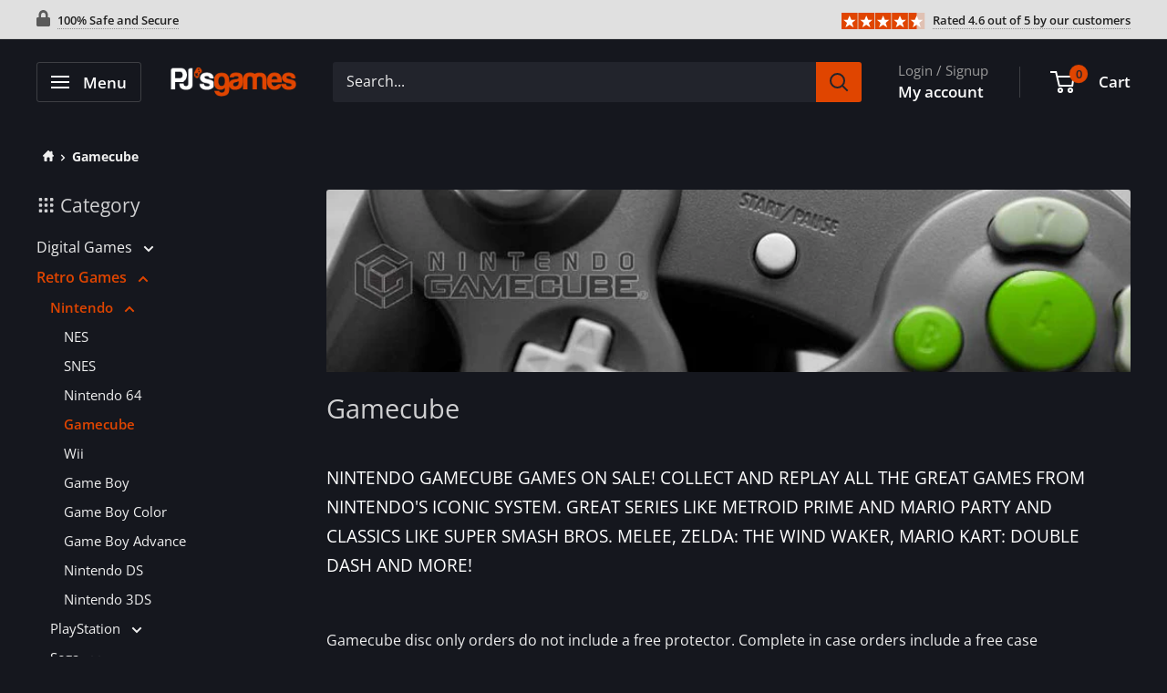

--- FILE ---
content_type: text/html; charset=utf-8
request_url: https://www.pjsgames.com/collections/gamecube
body_size: 44805
content:
<!doctype html>

<html class="no-js" lang="en">
  <head>
    <script async src="https://www.googletagmanager.com/gtag/js?id=G-2Y1TSQSNVK"></script>
<script>
  window.dataLayer = window.dataLayer || [];
  function gtag(){dataLayer.push(arguments);}
  gtag('js', new Date());

  gtag('config', 'G-2Y1TSQSNVK');
</script>
    <meta charset="utf-8">
    <meta
      name="viewport"
      content="width=device-width, initial-scale=1.0, height=device-height, minimum-scale=1.0, maximum-scale=1.0"
    >
    <meta name="theme-color" content="#e04500"><title>Nintendo Gamecube Games for Sale
</title><meta name="description" content="Nintendo Gamecube Games for sale, all Gamecube games include free case protectors and free shipping is available on qualified orders."><link rel="canonical" href="https://www.pjsgames.com/collections/gamecube"><link rel="shortcut icon" href="//www.pjsgames.com/cdn/shop/files/FavIcon_70a5641b-87d9-4397-a895-9d3a261ba492_96x96.png?v=1699033517" type="image/png"><link rel="preload" as="style" href="//www.pjsgames.com/cdn/shop/t/54/assets/theme.min.css?v=87690365959234102941741108453">
    <link rel="preload" as="script" href="//www.pjsgames.com/cdn/shop/t/54/assets/theme.min.js?v=71775591222648308801741108453">
    <link rel="preconnect" href="https://cdn.shopify.com">
    <link rel="preconnect" href="https://fonts.shopifycdn.com">
    <link rel="dns-prefetch" href="https://ajax.googleapis.com">
    <link rel="dns-prefetch" href="https://maps.googleapis.com">
    <link rel="dns-prefetch" href="https://maps.gstatic.com">

    <meta property="og:type" content="website">
  <meta property="og:title" content="Gamecube">
  <meta property="og:image" content="http://www.pjsgames.com/cdn/shop/collections/GamecubeCollection.jpg?v=1472352706">
  <meta property="og:image:secure_url" content="https://www.pjsgames.com/cdn/shop/collections/GamecubeCollection.jpg?v=1472352706">
  <meta property="og:image:width" content="1280">
  <meta property="og:image:height" content="1280"><meta property="og:description" content="Nintendo Gamecube Games for sale, all Gamecube games include free case protectors and free shipping is available on qualified orders."><meta property="og:url" content="https://www.pjsgames.com/collections/gamecube">
<meta property="og:site_name" content="PJ&#39;s Games"><meta name="twitter:card" content="summary"><meta name="twitter:title" content="Gamecube">
  <meta name="twitter:description" content="Nintendo Gamecube games on sale! Collect and replay all the great games from Nintendo&#39;s iconic system. Great series like Metroid Prime and Mario Party and classics like Super Smash Bros. Melee, Zelda: The Wind Waker, Mario Kart: Double Dash and more!
 
Gamecube disc only orders do not include a free protector. Complete in case orders include a free case protector. All games have been cleaned and tested and are guaranteed to be gaming ready when they arrive at your door!">
  <meta name="twitter:image" content="https://www.pjsgames.com/cdn/shop/collections/GamecubeCollection_600x600_crop_center.jpg?v=1472352706">
    <link rel="preload" href="//www.pjsgames.com/cdn/fonts/open_sans/opensans_n4.c32e4d4eca5273f6d4ee95ddf54b5bbb75fc9b61.woff2" as="font" type="font/woff2" crossorigin><link rel="preload" href="//www.pjsgames.com/cdn/fonts/open_sans/opensans_n4.c32e4d4eca5273f6d4ee95ddf54b5bbb75fc9b61.woff2" as="font" type="font/woff2" crossorigin><style>
  @font-face {
  font-family: "Open Sans";
  font-weight: 400;
  font-style: normal;
  font-display: swap;
  src: url("//www.pjsgames.com/cdn/fonts/open_sans/opensans_n4.c32e4d4eca5273f6d4ee95ddf54b5bbb75fc9b61.woff2") format("woff2"),
       url("//www.pjsgames.com/cdn/fonts/open_sans/opensans_n4.5f3406f8d94162b37bfa232b486ac93ee892406d.woff") format("woff");
}

  @font-face {
  font-family: "Open Sans";
  font-weight: 400;
  font-style: normal;
  font-display: swap;
  src: url("//www.pjsgames.com/cdn/fonts/open_sans/opensans_n4.c32e4d4eca5273f6d4ee95ddf54b5bbb75fc9b61.woff2") format("woff2"),
       url("//www.pjsgames.com/cdn/fonts/open_sans/opensans_n4.5f3406f8d94162b37bfa232b486ac93ee892406d.woff") format("woff");
}

@font-face {
  font-family: "Open Sans";
  font-weight: 600;
  font-style: normal;
  font-display: swap;
  src: url("//www.pjsgames.com/cdn/fonts/open_sans/opensans_n6.15aeff3c913c3fe570c19cdfeed14ce10d09fb08.woff2") format("woff2"),
       url("//www.pjsgames.com/cdn/fonts/open_sans/opensans_n6.14bef14c75f8837a87f70ce22013cb146ee3e9f3.woff") format("woff");
}

@font-face {
  font-family: "Open Sans";
  font-weight: 400;
  font-style: italic;
  font-display: swap;
  src: url("//www.pjsgames.com/cdn/fonts/open_sans/opensans_i4.6f1d45f7a46916cc95c694aab32ecbf7509cbf33.woff2") format("woff2"),
       url("//www.pjsgames.com/cdn/fonts/open_sans/opensans_i4.4efaa52d5a57aa9a57c1556cc2b7465d18839daa.woff") format("woff");
}


  @font-face {
  font-family: "Open Sans";
  font-weight: 700;
  font-style: normal;
  font-display: swap;
  src: url("//www.pjsgames.com/cdn/fonts/open_sans/opensans_n7.a9393be1574ea8606c68f4441806b2711d0d13e4.woff2") format("woff2"),
       url("//www.pjsgames.com/cdn/fonts/open_sans/opensans_n7.7b8af34a6ebf52beb1a4c1d8c73ad6910ec2e553.woff") format("woff");
}

  @font-face {
  font-family: "Open Sans";
  font-weight: 400;
  font-style: italic;
  font-display: swap;
  src: url("//www.pjsgames.com/cdn/fonts/open_sans/opensans_i4.6f1d45f7a46916cc95c694aab32ecbf7509cbf33.woff2") format("woff2"),
       url("//www.pjsgames.com/cdn/fonts/open_sans/opensans_i4.4efaa52d5a57aa9a57c1556cc2b7465d18839daa.woff") format("woff");
}

  @font-face {
  font-family: "Open Sans";
  font-weight: 700;
  font-style: italic;
  font-display: swap;
  src: url("//www.pjsgames.com/cdn/fonts/open_sans/opensans_i7.916ced2e2ce15f7fcd95d196601a15e7b89ee9a4.woff2") format("woff2"),
       url("//www.pjsgames.com/cdn/fonts/open_sans/opensans_i7.99a9cff8c86ea65461de497ade3d515a98f8b32a.woff") format("woff");
}


  :root {
    --default-text-font-size : 15px;
    --base-text-font-size    : 16px;
    --heading-font-family    : "Open Sans", sans-serif;
    --heading-font-weight    : 400;
    --heading-font-style     : normal;
    --text-font-family       : "Open Sans", sans-serif;
    --text-font-weight       : 400;
    --text-font-style        : normal;
    --text-font-bolder-weight: 600;
    --text-link-decoration   : underline;

    --text-color               : #efefef;
    --text-color-rgb           : 239, 239, 239;
    --heading-color            : #ffffff;
    --border-color             : #2d2f35;
    --border-color-rgb         : 45, 47, 53;
    --form-border-color        : #212327;
    --accent-color             : #e04500;
    --accent-color-rgb         : 224, 69, 0;
    --link-color               : #e04500;
    --link-color-hover         : #942d00;
    --background               : #15171e;
    --secondary-background     : #22242c;
    --secondary-background-rgb : 34, 36, 44;
    --accent-background        : rgba(224, 69, 0, 0.08);

    --input-background: #22242c;

    --error-color       : #ffb700;
    --error-background  : rgba(255, 183, 0, 0.07);
    --success-color     : #00aa00;
    --success-background: rgba(0, 170, 0, 0.11);

    --primary-button-background      : #e04500;
    --primary-button-background-rgb  : 224, 69, 0;
    --primary-button-text-color      : #ffffff;
    --secondary-button-background    : #3d3f46;
    --secondary-button-background-rgb: 61, 63, 70;
    --secondary-button-text-color    : #ffffff;

    --header-background      : #15171e;
    --header-text-color      : #ffffff;
    --header-light-text-color: #9b9b9b;
    --header-border-color    : rgba(155, 155, 155, 0.3);
    --header-accent-color    : #e04500;
    --header-text-color-rgba : rgba(255,255,255,.8);

    --footer-background-color:    #15171e;
    --footer-heading-text-color:  #1e2d7d;
    --footer-body-text-color:     #9b9b9b;
    --footer-body-text-color-rgb: 155, 155, 155;
    --footer-accent-color:        #e04500;
    --footer-accent-color-rgb:    224, 69, 0;
    --footer-border:              1px solid var(--border-color);
    
    --flickity-arrow-color: #7a2600;--product-on-sale-accent           : #6cdb00;
    --product-on-sale-accent-rgb       : 108, 219, 0;
    --product-on-sale-color            : #ffffff;
    --product-in-stock-color           : #008a00;
    --product-low-stock-color          : #ee0000;
    --product-sold-out-color           : #8a9297;
    --product-custom-label-1-background: #606060;
    --product-custom-label-1-color     : #ffffff;
    --product-custom-label-2-background: #00a500;
    --product-custom-label-2-color     : #ffffff;
    --product-review-star-color        : #ffbd00;
    
    --mobile-container-gutter : 20px;
    --desktop-container-gutter: 40px;

    /* Shopify related variables */
    --payment-terms-background-color: #15171e;
  }
</style>

<script>
  // IE11 does not have support for CSS variables, so we have to polyfill them
  if (!(((window || {}).CSS || {}).supports && window.CSS.supports('(--a: 0)'))) {
    const script = document.createElement('script');
    script.type = 'text/javascript';
    script.src = 'https://cdn.jsdelivr.net/npm/css-vars-ponyfill@2';
    script.onload = function() {
      cssVars({});
    };

    document.getElementsByTagName('head')[0].appendChild(script);
  }
</script>


    <script>window.performance && window.performance.mark && window.performance.mark('shopify.content_for_header.start');</script><meta name="google-site-verification" content="KdzA16YsutYEXKA_gZj9LxNHSZDhJwCgS7AljygNP5E">
<meta id="shopify-digital-wallet" name="shopify-digital-wallet" content="/8753268/digital_wallets/dialog">
<meta name="shopify-checkout-api-token" content="fda1c9f991ca96ca6e80894f507c6eb0">
<meta id="in-context-paypal-metadata" data-shop-id="8753268" data-venmo-supported="false" data-environment="production" data-locale="en_US" data-paypal-v4="true" data-currency="USD">
<link rel="alternate" type="application/atom+xml" title="Feed" href="/collections/gamecube.atom" />
<link rel="next" href="/collections/gamecube?page=2">
<link rel="alternate" hreflang="x-default" href="https://www.pjsgames.com/collections/gamecube">
<link rel="alternate" hreflang="en" href="https://www.pjsgames.com/collections/gamecube">
<link rel="alternate" hreflang="en-FR" href="https://www.pjsgames.com/en-fr/collections/gamecube">
<link rel="alternate" hreflang="en-DE" href="https://www.pjsgames.com/en-de/collections/gamecube">
<link rel="alternate" hreflang="en-IE" href="https://www.pjsgames.com/en-ie/collections/gamecube">
<link rel="alternate" hreflang="en-CH" href="https://www.pjsgames.com/en-ch/collections/gamecube">
<link rel="alternate" type="application/json+oembed" href="https://www.pjsgames.com/collections/gamecube.oembed">
<script async="async" src="/checkouts/internal/preloads.js?locale=en-US"></script>
<link rel="preconnect" href="https://shop.app" crossorigin="anonymous">
<script async="async" src="https://shop.app/checkouts/internal/preloads.js?locale=en-US&shop_id=8753268" crossorigin="anonymous"></script>
<script id="apple-pay-shop-capabilities" type="application/json">{"shopId":8753268,"countryCode":"CA","currencyCode":"USD","merchantCapabilities":["supports3DS"],"merchantId":"gid:\/\/shopify\/Shop\/8753268","merchantName":"PJ's Games","requiredBillingContactFields":["postalAddress","email"],"requiredShippingContactFields":["postalAddress","email"],"shippingType":"shipping","supportedNetworks":["visa","masterCard","amex","discover","jcb"],"total":{"type":"pending","label":"PJ's Games","amount":"1.00"},"shopifyPaymentsEnabled":true,"supportsSubscriptions":true}</script>
<script id="shopify-features" type="application/json">{"accessToken":"fda1c9f991ca96ca6e80894f507c6eb0","betas":["rich-media-storefront-analytics"],"domain":"www.pjsgames.com","predictiveSearch":true,"shopId":8753268,"locale":"en"}</script>
<script>var Shopify = Shopify || {};
Shopify.shop = "pjs-games-and-stuff.myshopify.com";
Shopify.locale = "en";
Shopify.currency = {"active":"USD","rate":"1.0"};
Shopify.country = "US";
Shopify.theme = {"name":"9.6.15","id":176234660158,"schema_name":"Warehouse","schema_version":"4.2.3","theme_store_id":871,"role":"main"};
Shopify.theme.handle = "null";
Shopify.theme.style = {"id":null,"handle":null};
Shopify.cdnHost = "www.pjsgames.com/cdn";
Shopify.routes = Shopify.routes || {};
Shopify.routes.root = "/";</script>
<script type="module">!function(o){(o.Shopify=o.Shopify||{}).modules=!0}(window);</script>
<script>!function(o){function n(){var o=[];function n(){o.push(Array.prototype.slice.apply(arguments))}return n.q=o,n}var t=o.Shopify=o.Shopify||{};t.loadFeatures=n(),t.autoloadFeatures=n()}(window);</script>
<script>
  window.ShopifyPay = window.ShopifyPay || {};
  window.ShopifyPay.apiHost = "shop.app\/pay";
  window.ShopifyPay.redirectState = null;
</script>
<script id="shop-js-analytics" type="application/json">{"pageType":"collection"}</script>
<script defer="defer" async type="module" src="//www.pjsgames.com/cdn/shopifycloud/shop-js/modules/v2/client.init-shop-cart-sync_BT-GjEfc.en.esm.js"></script>
<script defer="defer" async type="module" src="//www.pjsgames.com/cdn/shopifycloud/shop-js/modules/v2/chunk.common_D58fp_Oc.esm.js"></script>
<script defer="defer" async type="module" src="//www.pjsgames.com/cdn/shopifycloud/shop-js/modules/v2/chunk.modal_xMitdFEc.esm.js"></script>
<script type="module">
  await import("//www.pjsgames.com/cdn/shopifycloud/shop-js/modules/v2/client.init-shop-cart-sync_BT-GjEfc.en.esm.js");
await import("//www.pjsgames.com/cdn/shopifycloud/shop-js/modules/v2/chunk.common_D58fp_Oc.esm.js");
await import("//www.pjsgames.com/cdn/shopifycloud/shop-js/modules/v2/chunk.modal_xMitdFEc.esm.js");

  window.Shopify.SignInWithShop?.initShopCartSync?.({"fedCMEnabled":true,"windoidEnabled":true});

</script>
<script>
  window.Shopify = window.Shopify || {};
  if (!window.Shopify.featureAssets) window.Shopify.featureAssets = {};
  window.Shopify.featureAssets['shop-js'] = {"shop-cart-sync":["modules/v2/client.shop-cart-sync_DZOKe7Ll.en.esm.js","modules/v2/chunk.common_D58fp_Oc.esm.js","modules/v2/chunk.modal_xMitdFEc.esm.js"],"init-fed-cm":["modules/v2/client.init-fed-cm_B6oLuCjv.en.esm.js","modules/v2/chunk.common_D58fp_Oc.esm.js","modules/v2/chunk.modal_xMitdFEc.esm.js"],"shop-cash-offers":["modules/v2/client.shop-cash-offers_D2sdYoxE.en.esm.js","modules/v2/chunk.common_D58fp_Oc.esm.js","modules/v2/chunk.modal_xMitdFEc.esm.js"],"shop-login-button":["modules/v2/client.shop-login-button_QeVjl5Y3.en.esm.js","modules/v2/chunk.common_D58fp_Oc.esm.js","modules/v2/chunk.modal_xMitdFEc.esm.js"],"pay-button":["modules/v2/client.pay-button_DXTOsIq6.en.esm.js","modules/v2/chunk.common_D58fp_Oc.esm.js","modules/v2/chunk.modal_xMitdFEc.esm.js"],"shop-button":["modules/v2/client.shop-button_DQZHx9pm.en.esm.js","modules/v2/chunk.common_D58fp_Oc.esm.js","modules/v2/chunk.modal_xMitdFEc.esm.js"],"avatar":["modules/v2/client.avatar_BTnouDA3.en.esm.js"],"init-windoid":["modules/v2/client.init-windoid_CR1B-cfM.en.esm.js","modules/v2/chunk.common_D58fp_Oc.esm.js","modules/v2/chunk.modal_xMitdFEc.esm.js"],"init-shop-for-new-customer-accounts":["modules/v2/client.init-shop-for-new-customer-accounts_C_vY_xzh.en.esm.js","modules/v2/client.shop-login-button_QeVjl5Y3.en.esm.js","modules/v2/chunk.common_D58fp_Oc.esm.js","modules/v2/chunk.modal_xMitdFEc.esm.js"],"init-shop-email-lookup-coordinator":["modules/v2/client.init-shop-email-lookup-coordinator_BI7n9ZSv.en.esm.js","modules/v2/chunk.common_D58fp_Oc.esm.js","modules/v2/chunk.modal_xMitdFEc.esm.js"],"init-shop-cart-sync":["modules/v2/client.init-shop-cart-sync_BT-GjEfc.en.esm.js","modules/v2/chunk.common_D58fp_Oc.esm.js","modules/v2/chunk.modal_xMitdFEc.esm.js"],"shop-toast-manager":["modules/v2/client.shop-toast-manager_DiYdP3xc.en.esm.js","modules/v2/chunk.common_D58fp_Oc.esm.js","modules/v2/chunk.modal_xMitdFEc.esm.js"],"init-customer-accounts":["modules/v2/client.init-customer-accounts_D9ZNqS-Q.en.esm.js","modules/v2/client.shop-login-button_QeVjl5Y3.en.esm.js","modules/v2/chunk.common_D58fp_Oc.esm.js","modules/v2/chunk.modal_xMitdFEc.esm.js"],"init-customer-accounts-sign-up":["modules/v2/client.init-customer-accounts-sign-up_iGw4briv.en.esm.js","modules/v2/client.shop-login-button_QeVjl5Y3.en.esm.js","modules/v2/chunk.common_D58fp_Oc.esm.js","modules/v2/chunk.modal_xMitdFEc.esm.js"],"shop-follow-button":["modules/v2/client.shop-follow-button_CqMgW2wH.en.esm.js","modules/v2/chunk.common_D58fp_Oc.esm.js","modules/v2/chunk.modal_xMitdFEc.esm.js"],"checkout-modal":["modules/v2/client.checkout-modal_xHeaAweL.en.esm.js","modules/v2/chunk.common_D58fp_Oc.esm.js","modules/v2/chunk.modal_xMitdFEc.esm.js"],"shop-login":["modules/v2/client.shop-login_D91U-Q7h.en.esm.js","modules/v2/chunk.common_D58fp_Oc.esm.js","modules/v2/chunk.modal_xMitdFEc.esm.js"],"lead-capture":["modules/v2/client.lead-capture_BJmE1dJe.en.esm.js","modules/v2/chunk.common_D58fp_Oc.esm.js","modules/v2/chunk.modal_xMitdFEc.esm.js"],"payment-terms":["modules/v2/client.payment-terms_Ci9AEqFq.en.esm.js","modules/v2/chunk.common_D58fp_Oc.esm.js","modules/v2/chunk.modal_xMitdFEc.esm.js"]};
</script>
<script>(function() {
  var isLoaded = false;
  function asyncLoad() {
    if (isLoaded) return;
    isLoaded = true;
    var urls = ["https:\/\/usemechanic.com\/scripts\/online_store.js?shop=pjs-games-and-stuff.myshopify.com","\/\/cdn.shopify.com\/proxy\/e72d3b5989ce9274fdc5cd7d69dbc7cd0c52a511980fa3087d63ac1e06e6f094\/api.goaffpro.com\/loader.js?shop=pjs-games-and-stuff.myshopify.com\u0026sp-cache-control=cHVibGljLCBtYXgtYWdlPTkwMA","\/\/cdn.shopify.com\/proxy\/77e1d460ead4b7596e5bae7f76c36533af2357534ee3b1c7da69f19f2c7fe309\/bingshoppingtool-t2app-prod.trafficmanager.net\/uet\/tracking_script?shop=pjs-games-and-stuff.myshopify.com\u0026sp-cache-control=cHVibGljLCBtYXgtYWdlPTkwMA","https:\/\/loox.io\/widget\/T9DWmmm-l3\/loox.1695037764361.js?shop=pjs-games-and-stuff.myshopify.com"];
    for (var i = 0; i < urls.length; i++) {
      var s = document.createElement('script');
      s.type = 'text/javascript';
      s.async = true;
      s.src = urls[i];
      var x = document.getElementsByTagName('script')[0];
      x.parentNode.insertBefore(s, x);
    }
  };
  if(window.attachEvent) {
    window.attachEvent('onload', asyncLoad);
  } else {
    window.addEventListener('load', asyncLoad, false);
  }
})();</script>
<script id="__st">var __st={"a":8753268,"offset":-18000,"reqid":"2473c72e-1d02-48c2-aff4-25538a1f562b-1769355001","pageurl":"www.pjsgames.com\/collections\/gamecube","u":"a3c0ef567cd7","p":"collection","rtyp":"collection","rid":158242371};</script>
<script>window.ShopifyPaypalV4VisibilityTracking = true;</script>
<script id="captcha-bootstrap">!function(){'use strict';const t='contact',e='account',n='new_comment',o=[[t,t],['blogs',n],['comments',n],[t,'customer']],c=[[e,'customer_login'],[e,'guest_login'],[e,'recover_customer_password'],[e,'create_customer']],r=t=>t.map((([t,e])=>`form[action*='/${t}']:not([data-nocaptcha='true']) input[name='form_type'][value='${e}']`)).join(','),a=t=>()=>t?[...document.querySelectorAll(t)].map((t=>t.form)):[];function s(){const t=[...o],e=r(t);return a(e)}const i='password',u='form_key',d=['recaptcha-v3-token','g-recaptcha-response','h-captcha-response',i],f=()=>{try{return window.sessionStorage}catch{return}},m='__shopify_v',_=t=>t.elements[u];function p(t,e,n=!1){try{const o=window.sessionStorage,c=JSON.parse(o.getItem(e)),{data:r}=function(t){const{data:e,action:n}=t;return t[m]||n?{data:e,action:n}:{data:t,action:n}}(c);for(const[e,n]of Object.entries(r))t.elements[e]&&(t.elements[e].value=n);n&&o.removeItem(e)}catch(o){console.error('form repopulation failed',{error:o})}}const l='form_type',E='cptcha';function T(t){t.dataset[E]=!0}const w=window,h=w.document,L='Shopify',v='ce_forms',y='captcha';let A=!1;((t,e)=>{const n=(g='f06e6c50-85a8-45c8-87d0-21a2b65856fe',I='https://cdn.shopify.com/shopifycloud/storefront-forms-hcaptcha/ce_storefront_forms_captcha_hcaptcha.v1.5.2.iife.js',D={infoText:'Protected by hCaptcha',privacyText:'Privacy',termsText:'Terms'},(t,e,n)=>{const o=w[L][v],c=o.bindForm;if(c)return c(t,g,e,D).then(n);var r;o.q.push([[t,g,e,D],n]),r=I,A||(h.body.append(Object.assign(h.createElement('script'),{id:'captcha-provider',async:!0,src:r})),A=!0)});var g,I,D;w[L]=w[L]||{},w[L][v]=w[L][v]||{},w[L][v].q=[],w[L][y]=w[L][y]||{},w[L][y].protect=function(t,e){n(t,void 0,e),T(t)},Object.freeze(w[L][y]),function(t,e,n,w,h,L){const[v,y,A,g]=function(t,e,n){const i=e?o:[],u=t?c:[],d=[...i,...u],f=r(d),m=r(i),_=r(d.filter((([t,e])=>n.includes(e))));return[a(f),a(m),a(_),s()]}(w,h,L),I=t=>{const e=t.target;return e instanceof HTMLFormElement?e:e&&e.form},D=t=>v().includes(t);t.addEventListener('submit',(t=>{const e=I(t);if(!e)return;const n=D(e)&&!e.dataset.hcaptchaBound&&!e.dataset.recaptchaBound,o=_(e),c=g().includes(e)&&(!o||!o.value);(n||c)&&t.preventDefault(),c&&!n&&(function(t){try{if(!f())return;!function(t){const e=f();if(!e)return;const n=_(t);if(!n)return;const o=n.value;o&&e.removeItem(o)}(t);const e=Array.from(Array(32),(()=>Math.random().toString(36)[2])).join('');!function(t,e){_(t)||t.append(Object.assign(document.createElement('input'),{type:'hidden',name:u})),t.elements[u].value=e}(t,e),function(t,e){const n=f();if(!n)return;const o=[...t.querySelectorAll(`input[type='${i}']`)].map((({name:t})=>t)),c=[...d,...o],r={};for(const[a,s]of new FormData(t).entries())c.includes(a)||(r[a]=s);n.setItem(e,JSON.stringify({[m]:1,action:t.action,data:r}))}(t,e)}catch(e){console.error('failed to persist form',e)}}(e),e.submit())}));const S=(t,e)=>{t&&!t.dataset[E]&&(n(t,e.some((e=>e===t))),T(t))};for(const o of['focusin','change'])t.addEventListener(o,(t=>{const e=I(t);D(e)&&S(e,y())}));const B=e.get('form_key'),M=e.get(l),P=B&&M;t.addEventListener('DOMContentLoaded',(()=>{const t=y();if(P)for(const e of t)e.elements[l].value===M&&p(e,B);[...new Set([...A(),...v().filter((t=>'true'===t.dataset.shopifyCaptcha))])].forEach((e=>S(e,t)))}))}(h,new URLSearchParams(w.location.search),n,t,e,['guest_login'])})(!0,!0)}();</script>
<script integrity="sha256-4kQ18oKyAcykRKYeNunJcIwy7WH5gtpwJnB7kiuLZ1E=" data-source-attribution="shopify.loadfeatures" defer="defer" src="//www.pjsgames.com/cdn/shopifycloud/storefront/assets/storefront/load_feature-a0a9edcb.js" crossorigin="anonymous"></script>
<script crossorigin="anonymous" defer="defer" src="//www.pjsgames.com/cdn/shopifycloud/storefront/assets/shopify_pay/storefront-65b4c6d7.js?v=20250812"></script>
<script data-source-attribution="shopify.dynamic_checkout.dynamic.init">var Shopify=Shopify||{};Shopify.PaymentButton=Shopify.PaymentButton||{isStorefrontPortableWallets:!0,init:function(){window.Shopify.PaymentButton.init=function(){};var t=document.createElement("script");t.src="https://www.pjsgames.com/cdn/shopifycloud/portable-wallets/latest/portable-wallets.en.js",t.type="module",document.head.appendChild(t)}};
</script>
<script data-source-attribution="shopify.dynamic_checkout.buyer_consent">
  function portableWalletsHideBuyerConsent(e){var t=document.getElementById("shopify-buyer-consent"),n=document.getElementById("shopify-subscription-policy-button");t&&n&&(t.classList.add("hidden"),t.setAttribute("aria-hidden","true"),n.removeEventListener("click",e))}function portableWalletsShowBuyerConsent(e){var t=document.getElementById("shopify-buyer-consent"),n=document.getElementById("shopify-subscription-policy-button");t&&n&&(t.classList.remove("hidden"),t.removeAttribute("aria-hidden"),n.addEventListener("click",e))}window.Shopify?.PaymentButton&&(window.Shopify.PaymentButton.hideBuyerConsent=portableWalletsHideBuyerConsent,window.Shopify.PaymentButton.showBuyerConsent=portableWalletsShowBuyerConsent);
</script>
<script data-source-attribution="shopify.dynamic_checkout.cart.bootstrap">document.addEventListener("DOMContentLoaded",(function(){function t(){return document.querySelector("shopify-accelerated-checkout-cart, shopify-accelerated-checkout")}if(t())Shopify.PaymentButton.init();else{new MutationObserver((function(e,n){t()&&(Shopify.PaymentButton.init(),n.disconnect())})).observe(document.body,{childList:!0,subtree:!0})}}));
</script>
<script id='scb4127' type='text/javascript' async='' src='https://www.pjsgames.com/cdn/shopifycloud/privacy-banner/storefront-banner.js'></script><link id="shopify-accelerated-checkout-styles" rel="stylesheet" media="screen" href="https://www.pjsgames.com/cdn/shopifycloud/portable-wallets/latest/accelerated-checkout-backwards-compat.css" crossorigin="anonymous">
<style id="shopify-accelerated-checkout-cart">
        #shopify-buyer-consent {
  margin-top: 1em;
  display: inline-block;
  width: 100%;
}

#shopify-buyer-consent.hidden {
  display: none;
}

#shopify-subscription-policy-button {
  background: none;
  border: none;
  padding: 0;
  text-decoration: underline;
  font-size: inherit;
  cursor: pointer;
}

#shopify-subscription-policy-button::before {
  box-shadow: none;
}

      </style>

<script>window.performance && window.performance.mark && window.performance.mark('shopify.content_for_header.end');</script>

    <link rel="stylesheet" href="//www.pjsgames.com/cdn/shop/t/54/assets/theme.min.css?v=87690365959234102941741108453">
    <link rel="stylesheet" href="//www.pjsgames.com/cdn/shop/t/54/assets/custom.min.css?v=132293861032713784531741108453">
    


  <script type="application/ld+json">
  {
    "@context": "https://schema.org",
    "@type": "BreadcrumbList",
  "itemListElement": [{
      "@type": "ListItem",
      "position": 1,
      "name": "Home",
      "item": "https://www.pjsgames.com"
    },{
          "@type": "ListItem",
          "position": 2,
          "name": "Gamecube",
          "item": "https://www.pjsgames.com/collections/gamecube"
        }]
  }
  </script>



    <script>
      // This allows to expose several variables to the global scope, to be used in scripts
      window.theme = {
        pageType: "collection",
        cartCount: 0,
        moneyFormat: "\u003cspan class=money\u003e${{amount}}\u003c\/span\u003e",
        moneyWithCurrencyFormat: "\u003cspan class=money\u003eUSD${{amount}}\u003c\/span\u003e",
        currencyCodeEnabled: true,
        showDiscount: true,
        discountMode: "percentage",
        cartType: "drawer"
      };

      window.routes = {
        rootUrl: "\/",
        rootUrlWithoutSlash: '',
        cartUrl: "\/cart",
        cartAddUrl: "\/cart\/add",
        cartChangeUrl: "\/cart\/change",
        searchUrl: "\/search",
        productRecommendationsUrl: "\/recommendations\/products"
      };

      window.languages = {
        productRegularPrice: "Regular price",
        productSalePrice: "Sale price",
        collectionOnSaleLabel: "Save {{savings}}",
        productFormUnavailable: "Unavailable",
        productFormAddToCart: "Add to Cart",
        productFormInCart: "In Cart",
        productFormPreOrder: "Pre-order",
        productFormSoldOut: "Sold out",
        productAdded: "Product has been added to your cart",
        productAddedShort: "Added!",
        productInCart: "Product is already in your cart, multiple quantity is not permitted.",
        shippingEstimatorNoResults: "No shipping could be found for your address.",
        shippingEstimatorOneResult: "There is one shipping rate for your address:",
        shippingEstimatorMultipleResults: "There are {{count}} shipping rates for your address:",
        shippingEstimatorErrors: "There are some errors:",
        stillLoading: "Please wait for the product page to finish loading before adding any items to the cart."
      };

      window.products = [];
      document.documentElement.className = document.documentElement.className.replace('no-js', 'js');
    </script><script src="//www.pjsgames.com/cdn/shop/t/54/assets/theme.min.js?v=71775591222648308801741108453" defer></script>
    <script src="//www.pjsgames.com/cdn/shop/t/54/assets/custom.min.js?v=166601732704773229151741108453" defer></script><script>
        (function () {
          window.onpageshow = function() {
            // We force re-freshing the cart content onpageshow, as most browsers will serve a cache copy when hitting the
            // back button, which cause staled data
            document.documentElement.dispatchEvent(new CustomEvent('cart:refresh', {
              bubbles: true,
              detail: {scrollToTop: false}
            }));
          };
        })();
      </script><script>var loox_global_hash = '1767998221048';</script><style>.loox-reviews-default { max-width: 1200px; margin: 0 auto; }.loox-rating .loox-icon { color:#EBBF20; }
:root { --lxs-rating-icon-color: #EBBF20; }</style>
  <link href="https://monorail-edge.shopifysvc.com" rel="dns-prefetch">
<script>(function(){if ("sendBeacon" in navigator && "performance" in window) {try {var session_token_from_headers = performance.getEntriesByType('navigation')[0].serverTiming.find(x => x.name == '_s').description;} catch {var session_token_from_headers = undefined;}var session_cookie_matches = document.cookie.match(/_shopify_s=([^;]*)/);var session_token_from_cookie = session_cookie_matches && session_cookie_matches.length === 2 ? session_cookie_matches[1] : "";var session_token = session_token_from_headers || session_token_from_cookie || "";function handle_abandonment_event(e) {var entries = performance.getEntries().filter(function(entry) {return /monorail-edge.shopifysvc.com/.test(entry.name);});if (!window.abandonment_tracked && entries.length === 0) {window.abandonment_tracked = true;var currentMs = Date.now();var navigation_start = performance.timing.navigationStart;var payload = {shop_id: 8753268,url: window.location.href,navigation_start,duration: currentMs - navigation_start,session_token,page_type: "collection"};window.navigator.sendBeacon("https://monorail-edge.shopifysvc.com/v1/produce", JSON.stringify({schema_id: "online_store_buyer_site_abandonment/1.1",payload: payload,metadata: {event_created_at_ms: currentMs,event_sent_at_ms: currentMs}}));}}window.addEventListener('pagehide', handle_abandonment_event);}}());</script>
<script id="web-pixels-manager-setup">(function e(e,d,r,n,o){if(void 0===o&&(o={}),!Boolean(null===(a=null===(i=window.Shopify)||void 0===i?void 0:i.analytics)||void 0===a?void 0:a.replayQueue)){var i,a;window.Shopify=window.Shopify||{};var t=window.Shopify;t.analytics=t.analytics||{};var s=t.analytics;s.replayQueue=[],s.publish=function(e,d,r){return s.replayQueue.push([e,d,r]),!0};try{self.performance.mark("wpm:start")}catch(e){}var l=function(){var e={modern:/Edge?\/(1{2}[4-9]|1[2-9]\d|[2-9]\d{2}|\d{4,})\.\d+(\.\d+|)|Firefox\/(1{2}[4-9]|1[2-9]\d|[2-9]\d{2}|\d{4,})\.\d+(\.\d+|)|Chrom(ium|e)\/(9{2}|\d{3,})\.\d+(\.\d+|)|(Maci|X1{2}).+ Version\/(15\.\d+|(1[6-9]|[2-9]\d|\d{3,})\.\d+)([,.]\d+|)( \(\w+\)|)( Mobile\/\w+|) Safari\/|Chrome.+OPR\/(9{2}|\d{3,})\.\d+\.\d+|(CPU[ +]OS|iPhone[ +]OS|CPU[ +]iPhone|CPU IPhone OS|CPU iPad OS)[ +]+(15[._]\d+|(1[6-9]|[2-9]\d|\d{3,})[._]\d+)([._]\d+|)|Android:?[ /-](13[3-9]|1[4-9]\d|[2-9]\d{2}|\d{4,})(\.\d+|)(\.\d+|)|Android.+Firefox\/(13[5-9]|1[4-9]\d|[2-9]\d{2}|\d{4,})\.\d+(\.\d+|)|Android.+Chrom(ium|e)\/(13[3-9]|1[4-9]\d|[2-9]\d{2}|\d{4,})\.\d+(\.\d+|)|SamsungBrowser\/([2-9]\d|\d{3,})\.\d+/,legacy:/Edge?\/(1[6-9]|[2-9]\d|\d{3,})\.\d+(\.\d+|)|Firefox\/(5[4-9]|[6-9]\d|\d{3,})\.\d+(\.\d+|)|Chrom(ium|e)\/(5[1-9]|[6-9]\d|\d{3,})\.\d+(\.\d+|)([\d.]+$|.*Safari\/(?![\d.]+ Edge\/[\d.]+$))|(Maci|X1{2}).+ Version\/(10\.\d+|(1[1-9]|[2-9]\d|\d{3,})\.\d+)([,.]\d+|)( \(\w+\)|)( Mobile\/\w+|) Safari\/|Chrome.+OPR\/(3[89]|[4-9]\d|\d{3,})\.\d+\.\d+|(CPU[ +]OS|iPhone[ +]OS|CPU[ +]iPhone|CPU IPhone OS|CPU iPad OS)[ +]+(10[._]\d+|(1[1-9]|[2-9]\d|\d{3,})[._]\d+)([._]\d+|)|Android:?[ /-](13[3-9]|1[4-9]\d|[2-9]\d{2}|\d{4,})(\.\d+|)(\.\d+|)|Mobile Safari.+OPR\/([89]\d|\d{3,})\.\d+\.\d+|Android.+Firefox\/(13[5-9]|1[4-9]\d|[2-9]\d{2}|\d{4,})\.\d+(\.\d+|)|Android.+Chrom(ium|e)\/(13[3-9]|1[4-9]\d|[2-9]\d{2}|\d{4,})\.\d+(\.\d+|)|Android.+(UC? ?Browser|UCWEB|U3)[ /]?(15\.([5-9]|\d{2,})|(1[6-9]|[2-9]\d|\d{3,})\.\d+)\.\d+|SamsungBrowser\/(5\.\d+|([6-9]|\d{2,})\.\d+)|Android.+MQ{2}Browser\/(14(\.(9|\d{2,})|)|(1[5-9]|[2-9]\d|\d{3,})(\.\d+|))(\.\d+|)|K[Aa][Ii]OS\/(3\.\d+|([4-9]|\d{2,})\.\d+)(\.\d+|)/},d=e.modern,r=e.legacy,n=navigator.userAgent;return n.match(d)?"modern":n.match(r)?"legacy":"unknown"}(),u="modern"===l?"modern":"legacy",c=(null!=n?n:{modern:"",legacy:""})[u],f=function(e){return[e.baseUrl,"/wpm","/b",e.hashVersion,"modern"===e.buildTarget?"m":"l",".js"].join("")}({baseUrl:d,hashVersion:r,buildTarget:u}),m=function(e){var d=e.version,r=e.bundleTarget,n=e.surface,o=e.pageUrl,i=e.monorailEndpoint;return{emit:function(e){var a=e.status,t=e.errorMsg,s=(new Date).getTime(),l=JSON.stringify({metadata:{event_sent_at_ms:s},events:[{schema_id:"web_pixels_manager_load/3.1",payload:{version:d,bundle_target:r,page_url:o,status:a,surface:n,error_msg:t},metadata:{event_created_at_ms:s}}]});if(!i)return console&&console.warn&&console.warn("[Web Pixels Manager] No Monorail endpoint provided, skipping logging."),!1;try{return self.navigator.sendBeacon.bind(self.navigator)(i,l)}catch(e){}var u=new XMLHttpRequest;try{return u.open("POST",i,!0),u.setRequestHeader("Content-Type","text/plain"),u.send(l),!0}catch(e){return console&&console.warn&&console.warn("[Web Pixels Manager] Got an unhandled error while logging to Monorail."),!1}}}}({version:r,bundleTarget:l,surface:e.surface,pageUrl:self.location.href,monorailEndpoint:e.monorailEndpoint});try{o.browserTarget=l,function(e){var d=e.src,r=e.async,n=void 0===r||r,o=e.onload,i=e.onerror,a=e.sri,t=e.scriptDataAttributes,s=void 0===t?{}:t,l=document.createElement("script"),u=document.querySelector("head"),c=document.querySelector("body");if(l.async=n,l.src=d,a&&(l.integrity=a,l.crossOrigin="anonymous"),s)for(var f in s)if(Object.prototype.hasOwnProperty.call(s,f))try{l.dataset[f]=s[f]}catch(e){}if(o&&l.addEventListener("load",o),i&&l.addEventListener("error",i),u)u.appendChild(l);else{if(!c)throw new Error("Did not find a head or body element to append the script");c.appendChild(l)}}({src:f,async:!0,onload:function(){if(!function(){var e,d;return Boolean(null===(d=null===(e=window.Shopify)||void 0===e?void 0:e.analytics)||void 0===d?void 0:d.initialized)}()){var d=window.webPixelsManager.init(e)||void 0;if(d){var r=window.Shopify.analytics;r.replayQueue.forEach((function(e){var r=e[0],n=e[1],o=e[2];d.publishCustomEvent(r,n,o)})),r.replayQueue=[],r.publish=d.publishCustomEvent,r.visitor=d.visitor,r.initialized=!0}}},onerror:function(){return m.emit({status:"failed",errorMsg:"".concat(f," has failed to load")})},sri:function(e){var d=/^sha384-[A-Za-z0-9+/=]+$/;return"string"==typeof e&&d.test(e)}(c)?c:"",scriptDataAttributes:o}),m.emit({status:"loading"})}catch(e){m.emit({status:"failed",errorMsg:(null==e?void 0:e.message)||"Unknown error"})}}})({shopId: 8753268,storefrontBaseUrl: "https://www.pjsgames.com",extensionsBaseUrl: "https://extensions.shopifycdn.com/cdn/shopifycloud/web-pixels-manager",monorailEndpoint: "https://monorail-edge.shopifysvc.com/unstable/produce_batch",surface: "storefront-renderer",enabledBetaFlags: ["2dca8a86"],webPixelsConfigList: [{"id":"1589248318","configuration":"{\"shop\":\"pjs-games-and-stuff.myshopify.com\",\"cookie_duration\":\"604800\"}","eventPayloadVersion":"v1","runtimeContext":"STRICT","scriptVersion":"a2e7513c3708f34b1f617d7ce88f9697","type":"APP","apiClientId":2744533,"privacyPurposes":["ANALYTICS","MARKETING"],"dataSharingAdjustments":{"protectedCustomerApprovalScopes":["read_customer_address","read_customer_email","read_customer_name","read_customer_personal_data","read_customer_phone"]}},{"id":"714539326","configuration":"{\"config\":\"{\\\"google_tag_ids\\\":[\\\"G-2Y1TSQSNVK\\\",\\\"AW-10813065200\\\",\\\"GT-MK48VKK\\\"],\\\"target_country\\\":\\\"US\\\",\\\"gtag_events\\\":[{\\\"type\\\":\\\"begin_checkout\\\",\\\"action_label\\\":[\\\"G-2Y1TSQSNVK\\\",\\\"AW-10813065200\\\/x4iGCMKPmYUDEPCPiaQo\\\"]},{\\\"type\\\":\\\"search\\\",\\\"action_label\\\":[\\\"G-2Y1TSQSNVK\\\",\\\"AW-10813065200\\\/6U2FCMWPmYUDEPCPiaQo\\\"]},{\\\"type\\\":\\\"view_item\\\",\\\"action_label\\\":[\\\"G-2Y1TSQSNVK\\\",\\\"AW-10813065200\\\/5in0CLyPmYUDEPCPiaQo\\\",\\\"MC-JX76V5EPQQ\\\"]},{\\\"type\\\":\\\"purchase\\\",\\\"action_label\\\":[\\\"G-2Y1TSQSNVK\\\",\\\"AW-10813065200\\\/gKqQCLmPmYUDEPCPiaQo\\\",\\\"MC-JX76V5EPQQ\\\"]},{\\\"type\\\":\\\"page_view\\\",\\\"action_label\\\":[\\\"G-2Y1TSQSNVK\\\",\\\"AW-10813065200\\\/ZYhhCLaPmYUDEPCPiaQo\\\",\\\"MC-JX76V5EPQQ\\\"]},{\\\"type\\\":\\\"add_payment_info\\\",\\\"action_label\\\":[\\\"G-2Y1TSQSNVK\\\",\\\"AW-10813065200\\\/oS1iCMiPmYUDEPCPiaQo\\\"]},{\\\"type\\\":\\\"add_to_cart\\\",\\\"action_label\\\":[\\\"G-2Y1TSQSNVK\\\",\\\"AW-10813065200\\\/kOGsCL-PmYUDEPCPiaQo\\\"]}],\\\"enable_monitoring_mode\\\":false}\"}","eventPayloadVersion":"v1","runtimeContext":"OPEN","scriptVersion":"b2a88bafab3e21179ed38636efcd8a93","type":"APP","apiClientId":1780363,"privacyPurposes":[],"dataSharingAdjustments":{"protectedCustomerApprovalScopes":["read_customer_address","read_customer_email","read_customer_name","read_customer_personal_data","read_customer_phone"]}},{"id":"375783742","configuration":"{\"pixel_id\":\"1552043635120117\",\"pixel_type\":\"facebook_pixel\",\"metaapp_system_user_token\":\"-\"}","eventPayloadVersion":"v1","runtimeContext":"OPEN","scriptVersion":"ca16bc87fe92b6042fbaa3acc2fbdaa6","type":"APP","apiClientId":2329312,"privacyPurposes":["ANALYTICS","MARKETING","SALE_OF_DATA"],"dataSharingAdjustments":{"protectedCustomerApprovalScopes":["read_customer_address","read_customer_email","read_customer_name","read_customer_personal_data","read_customer_phone"]}},{"id":"164954430","configuration":"{\"tagID\":\"2613295960790\"}","eventPayloadVersion":"v1","runtimeContext":"STRICT","scriptVersion":"18031546ee651571ed29edbe71a3550b","type":"APP","apiClientId":3009811,"privacyPurposes":["ANALYTICS","MARKETING","SALE_OF_DATA"],"dataSharingAdjustments":{"protectedCustomerApprovalScopes":["read_customer_address","read_customer_email","read_customer_name","read_customer_personal_data","read_customer_phone"]}},{"id":"140738878","configuration":"{\"ti\":\"56068168\",\"endpoint\":\"https:\/\/bat.bing.com\/action\/0\"}","eventPayloadVersion":"v1","runtimeContext":"STRICT","scriptVersion":"5ee93563fe31b11d2d65e2f09a5229dc","type":"APP","apiClientId":2997493,"privacyPurposes":["ANALYTICS","MARKETING","SALE_OF_DATA"],"dataSharingAdjustments":{"protectedCustomerApprovalScopes":["read_customer_personal_data"]}},{"id":"shopify-app-pixel","configuration":"{}","eventPayloadVersion":"v1","runtimeContext":"STRICT","scriptVersion":"0450","apiClientId":"shopify-pixel","type":"APP","privacyPurposes":["ANALYTICS","MARKETING"]},{"id":"shopify-custom-pixel","eventPayloadVersion":"v1","runtimeContext":"LAX","scriptVersion":"0450","apiClientId":"shopify-pixel","type":"CUSTOM","privacyPurposes":["ANALYTICS","MARKETING"]}],isMerchantRequest: false,initData: {"shop":{"name":"PJ's Games","paymentSettings":{"currencyCode":"USD"},"myshopifyDomain":"pjs-games-and-stuff.myshopify.com","countryCode":"CA","storefrontUrl":"https:\/\/www.pjsgames.com"},"customer":null,"cart":null,"checkout":null,"productVariants":[],"purchasingCompany":null},},"https://www.pjsgames.com/cdn","fcfee988w5aeb613cpc8e4bc33m6693e112",{"modern":"","legacy":""},{"shopId":"8753268","storefrontBaseUrl":"https:\/\/www.pjsgames.com","extensionBaseUrl":"https:\/\/extensions.shopifycdn.com\/cdn\/shopifycloud\/web-pixels-manager","surface":"storefront-renderer","enabledBetaFlags":"[\"2dca8a86\"]","isMerchantRequest":"false","hashVersion":"fcfee988w5aeb613cpc8e4bc33m6693e112","publish":"custom","events":"[[\"page_viewed\",{}],[\"collection_viewed\",{\"collection\":{\"id\":\"158242371\",\"title\":\"Gamecube\",\"productVariants\":[{\"price\":{\"amount\":8.15,\"currencyCode\":\"USD\"},\"product\":{\"title\":\"Aggressive Inline\",\"vendor\":\"Gamecube\",\"id\":\"4399687430\",\"untranslatedTitle\":\"Aggressive Inline\",\"url\":\"\/products\/aggressive-inline-gamecube\",\"type\":\"Game\"},\"id\":\"14308579014\",\"image\":{\"src\":\"\/\/www.pjsgames.com\/cdn\/shop\/products\/Aggressive-Inline-Nintendo-Gamecube-Game.jpg?v=1474595197\"},\"sku\":\"GAMECUBE_DOLPGILE_CIB\",\"title\":\"Used - Missing manual\",\"untranslatedTitle\":\"Used - Missing manual\"},{\"price\":{\"amount\":6.55,\"currencyCode\":\"USD\"},\"product\":{\"title\":\"AV Cable for Gamecube\",\"vendor\":\"Gamecube\",\"id\":\"8774490188\",\"untranslatedTitle\":\"AV Cable for Gamecube\",\"url\":\"\/products\/av-cable-for-gamecube-gamecube\",\"type\":\"Accessory\"},\"id\":\"30266546380\",\"image\":{\"src\":\"\/\/www.pjsgames.com\/cdn\/shop\/products\/AV-Cable-for-Super-Nintendo_5cd49907-8108-4854-843f-058496fd0a83.jpg?v=1477279775\"},\"sku\":\"GAMECUBE_AVCABLE_NEW\",\"title\":\"Default Title\",\"untranslatedTitle\":\"Default Title\"},{\"price\":{\"amount\":15.99,\"currencyCode\":\"USD\"},\"product\":{\"title\":\"Battalion Wars\",\"vendor\":\"Nintendo\",\"id\":\"5569197574\",\"untranslatedTitle\":\"Battalion Wars\",\"url\":\"\/products\/battalion-wars-gamecube\",\"type\":\"Gamecube\"},\"id\":\"17390456902\",\"image\":{\"src\":\"\/\/www.pjsgames.com\/cdn\/shop\/products\/Battalion-Wars-Nintendo-Gamecube-Game-Splash.jpg?v=1474595488\"},\"sku\":\"GAMECUBE_DOLPG8WE_CIB\",\"title\":\"Default Title\",\"untranslatedTitle\":\"Default Title\"},{\"price\":{\"amount\":17.95,\"currencyCode\":\"USD\"},\"product\":{\"title\":\"Crash Bandicoot: The Wrath of Cortex\",\"vendor\":\"Gamecube\",\"id\":\"6714790662\",\"untranslatedTitle\":\"Crash Bandicoot: The Wrath of Cortex\",\"url\":\"\/products\/crash-bandicoot-the-wrath-of-cortex-gamecube\",\"type\":\"Game\"},\"id\":\"21174383686\",\"image\":{\"src\":\"\/\/www.pjsgames.com\/cdn\/shop\/products\/Crash-Bandicoot-The-Wrath-of-Cortex-Nintendo-Gamecube-Game.jpg?v=1474595663\"},\"sku\":\"GAMECUBE_DOLPGCBE_CIB\",\"title\":\"Used - Complete (Player's Choice)\",\"untranslatedTitle\":\"Used - Complete (Player's Choice)\"},{\"price\":{\"amount\":7.99,\"currencyCode\":\"USD\"},\"product\":{\"title\":\"Disney's Tarzan Untamed\",\"vendor\":\"Gamecube\",\"id\":\"4153300678\",\"untranslatedTitle\":\"Disney's Tarzan Untamed\",\"url\":\"\/products\/disneys-tarzan-untamed-gamecube\",\"type\":\"Game\"},\"id\":\"12708748166\",\"image\":{\"src\":\"\/\/www.pjsgames.com\/cdn\/shop\/products\/Disney_s-Tarzan-Untamed-Nintendo-Gamecube-Game.jpg?v=1474595098\"},\"sku\":\"GAMECUBE_DOLPGTZE_CIB\",\"title\":\"Used - Missing manual\",\"untranslatedTitle\":\"Used - Missing manual\"},{\"price\":{\"amount\":12.95,\"currencyCode\":\"USD\"},\"product\":{\"title\":\"Final Fantasy: Crystal Chronicles\",\"vendor\":\"Gamecube\",\"id\":\"4865509894\",\"untranslatedTitle\":\"Final Fantasy: Crystal Chronicles\",\"url\":\"\/products\/final-fantasy-crystal-chronicles-gamecube\",\"type\":\"Game\"},\"id\":\"15949236678\",\"image\":{\"src\":\"\/\/www.pjsgames.com\/cdn\/shop\/products\/Final-Fantasy-Crystal-Chronicles-Nintendo-Gamecube-Game.jpg?v=1474595406\"},\"sku\":\"GAMECUBE_DOLPGCCE_CIB\",\"title\":\"Used - Missing manual\",\"untranslatedTitle\":\"Used - Missing manual\"},{\"price\":{\"amount\":21.99,\"currencyCode\":\"USD\"},\"product\":{\"title\":\"Harvest Moon: A Wonderful Life\",\"vendor\":\"Gamecube\",\"id\":\"4520474694\",\"untranslatedTitle\":\"Harvest Moon: A Wonderful Life\",\"url\":\"\/products\/harvest-moon-a-wonderful-life-gamecube\",\"type\":\"Game\"},\"id\":\"14846253958\",\"image\":{\"src\":\"\/\/www.pjsgames.com\/cdn\/shop\/products\/Harvest_Moon_A_Wonderful_Life_Gamecube.jpg?v=1474595277\"},\"sku\":\"GAMECUBE_DOLPGYWE_CIB\",\"title\":\"Used - Complete\",\"untranslatedTitle\":\"Used - Complete\"},{\"price\":{\"amount\":6.63,\"currencyCode\":\"USD\"},\"product\":{\"title\":\"Madden NFL 2003\",\"vendor\":\"Gamecube\",\"id\":\"4528329158\",\"untranslatedTitle\":\"Madden NFL 2003\",\"url\":\"\/products\/madden-nfl-2003-gamecube\",\"type\":\"Game\"},\"id\":\"14865328006\",\"image\":{\"src\":\"\/\/www.pjsgames.com\/cdn\/shop\/products\/Madden-NFL-2003-Nintendo-Gamecube-Game.jpg?v=1474595289\"},\"sku\":\"GAMECUBE_DOLPGM3E_CIB\",\"title\":\"Used - Missing manual\",\"untranslatedTitle\":\"Used - Missing manual\"},{\"price\":{\"amount\":10.99,\"currencyCode\":\"USD\"},\"product\":{\"title\":\"Medal of Honor: European Assault\",\"vendor\":\"Gamecube\",\"id\":\"8817318156\",\"untranslatedTitle\":\"Medal of Honor: European Assault\",\"url\":\"\/products\/medal-of-honor-european-assault-gamecube\",\"type\":\"Game\"},\"id\":\"30419225100\",\"image\":{\"src\":\"\/\/www.pjsgames.com\/cdn\/shop\/products\/Medal-of-Honor-European-Assault-Nintendo-Gamecube-Game-Case.jpg?v=1477617941\"},\"sku\":\"GAMECUBE_DOLPGONE_CIB\",\"title\":\"Default Title\",\"untranslatedTitle\":\"Default Title\"},{\"price\":{\"amount\":15.99,\"currencyCode\":\"USD\"},\"product\":{\"title\":\"Metroid Prime\",\"vendor\":\"Gamecube\",\"id\":\"4400563142\",\"untranslatedTitle\":\"Metroid Prime\",\"url\":\"\/products\/metroid-prime-gamecube\",\"type\":\"Game\"},\"id\":\"14311571526\",\"image\":{\"src\":\"\/\/www.pjsgames.com\/cdn\/shop\/products\/Metroid-Prime-Nintendo-Gamecube-Game.jpg?v=1474595205\"},\"sku\":\"GAMECUBE_DOLPGM8E_CIB\",\"title\":\"Used - Missing manual\",\"untranslatedTitle\":\"Used - Missing manual\"},{\"price\":{\"amount\":20.99,\"currencyCode\":\"USD\"},\"product\":{\"title\":\"Metroid Prime 2: Echoes\",\"vendor\":\"Gamecube\",\"id\":\"4684616582\",\"untranslatedTitle\":\"Metroid Prime 2: Echoes\",\"url\":\"\/products\/metroid-prime-2-echoes-gamecube\",\"type\":\"Game\"},\"id\":\"15318187910\",\"image\":{\"src\":\"\/\/www.pjsgames.com\/cdn\/shop\/products\/Metroid-Prime-2-Echoes-Nintendo-Gamecube-Game.jpg?v=1474595342\"},\"sku\":\"GAMECUBE_DOLPG2ME_CIB\",\"title\":\"Used - Complete\",\"untranslatedTitle\":\"Used - Complete\"},{\"price\":{\"amount\":13.99,\"currencyCode\":\"USD\"},\"product\":{\"title\":\"Mortal Kombat: Deadly Alliance\",\"vendor\":\"Gamecube\",\"id\":\"7514740102\",\"untranslatedTitle\":\"Mortal Kombat: Deadly Alliance\",\"url\":\"\/products\/mortal-kombat-deadly-alliance-gamecube\",\"type\":\"Game\"},\"id\":\"24071263430\",\"image\":{\"src\":\"\/\/www.pjsgames.com\/cdn\/shop\/products\/Mortal-Kombat-Deadly-Alliance-Nintendo-Gamecube-Game.jpg?v=1474595721\"},\"sku\":\"GAMECUBE_DOLPGMKE_CIB\",\"title\":\"Used - Complete\",\"untranslatedTitle\":\"Used - Complete\"},{\"price\":{\"amount\":6.88,\"currencyCode\":\"USD\"},\"product\":{\"title\":\"NBA Live 2005\",\"vendor\":\"Nintendo\",\"id\":\"4344802374\",\"untranslatedTitle\":\"NBA Live 2005\",\"url\":\"\/products\/nba-live-2005-gamecube\",\"type\":\"Gamecube\"},\"id\":\"37178385548\",\"image\":{\"src\":\"\/\/www.pjsgames.com\/cdn\/shop\/products\/NBA-Live-2005-Nintendo-Gamecube-Game-Case.jpg?v=1491696304\"},\"sku\":\"GAMECUBE_DOLPGLYE_CIB\",\"title\":\"Default Title\",\"untranslatedTitle\":\"Default Title\"},{\"price\":{\"amount\":17.97,\"currencyCode\":\"USD\"},\"product\":{\"title\":\"NFL Street\",\"vendor\":\"Nintendo\",\"id\":\"3785059587\",\"untranslatedTitle\":\"NFL Street\",\"url\":\"\/products\/nfl-street-gamecube\",\"type\":\"Gamecube\"},\"id\":\"36579326732\",\"image\":{\"src\":\"\/\/www.pjsgames.com\/cdn\/shop\/products\/NFL-Street-Nintendo-Gamecube-Game-Case.jpg?v=1490911295\"},\"sku\":\"GAMECUBE_DOLPGNNE_CIB\",\"title\":\"Default Title\",\"untranslatedTitle\":\"Default Title\"},{\"price\":{\"amount\":10.04,\"currencyCode\":\"USD\"},\"product\":{\"title\":\"NHL 06\",\"vendor\":\"Gamecube\",\"id\":\"3986857798\",\"untranslatedTitle\":\"NHL 06\",\"url\":\"\/products\/nhl-06-gamecube\",\"type\":\"Game\"},\"id\":\"11909784198\",\"image\":{\"src\":\"\/\/www.pjsgames.com\/cdn\/shop\/products\/NHL-06-Nintendo-Gamecube-Game.jpg?v=1474595062\"},\"sku\":\"GAMECUBE_DOLPGN6E_CIB\",\"title\":\"Used - Complete\",\"untranslatedTitle\":\"Used - Complete\"},{\"price\":{\"amount\":6.19,\"currencyCode\":\"USD\"},\"product\":{\"title\":\"NHL 2005\",\"vendor\":\"Gamecube\",\"id\":\"4276182086\",\"untranslatedTitle\":\"NHL 2005\",\"url\":\"\/products\/nhl-2005-gamecube\",\"type\":\"Game\"},\"id\":\"13876528838\",\"image\":{\"src\":\"\/\/www.pjsgames.com\/cdn\/shop\/products\/NHL-2005-Nintendo-Gamecube-Game.jpg?v=1474595120\"},\"sku\":\"GAMECUBE_DOLPGN5E_CIB\",\"title\":\"Used - Missing manual\",\"untranslatedTitle\":\"Used - Missing manual\"},{\"price\":{\"amount\":17.99,\"currencyCode\":\"USD\"},\"product\":{\"title\":\"NHL Hitz 2003\",\"vendor\":\"Gamecube\",\"id\":\"4080208582\",\"untranslatedTitle\":\"NHL Hitz 2003\",\"url\":\"\/products\/nhl-hitz-2003-gamecube\",\"type\":\"Game\"},\"id\":\"12383670726\",\"image\":{\"src\":\"\/\/www.pjsgames.com\/cdn\/shop\/products\/NHL-Hitz-2003-Nintendo-Gamecube-Game.jpg?v=1474595071\"},\"sku\":\"GAMECUBE_DOLPGN3E_CIB\",\"title\":\"Used - Complete\",\"untranslatedTitle\":\"Used - Complete\"},{\"price\":{\"amount\":7.95,\"currencyCode\":\"USD\"},\"product\":{\"title\":\"Odama\",\"vendor\":\"Gamecube\",\"id\":\"8800300492\",\"untranslatedTitle\":\"Odama\",\"url\":\"\/products\/odama-gamecube\",\"type\":\"Game\"},\"id\":\"30362153996\",\"image\":{\"src\":\"\/\/www.pjsgames.com\/cdn\/shop\/products\/Odama-Nintendo-Gamecube-Game-Case.jpg?v=1477356178\"},\"sku\":\"GAMECUBE_DOLPGOOE_CIB\",\"title\":\"Default Title\",\"untranslatedTitle\":\"Default Title\"},{\"price\":{\"amount\":10.25,\"currencyCode\":\"USD\"},\"product\":{\"title\":\"Pac-Man Fever\",\"vendor\":\"Gamecube\",\"id\":\"8007187206\",\"untranslatedTitle\":\"Pac-Man Fever\",\"url\":\"\/products\/pac-man-fever-gamecube\",\"type\":\"Game\"},\"id\":\"26178876806\",\"image\":{\"src\":\"\/\/www.pjsgames.com\/cdn\/shop\/products\/Pac-Man-Fever-Nintendo-Gamecube-Game.jpg?v=1474596556\"},\"sku\":\"GAMECUBE_DOLPGPME_CIB\",\"title\":\"Used - Complete\",\"untranslatedTitle\":\"Used - Complete\"},{\"price\":{\"amount\":11.16,\"currencyCode\":\"USD\"},\"product\":{\"title\":\"Prince of Persia: The Sands of Time\",\"vendor\":\"Gamecube\",\"id\":\"5606339206\",\"untranslatedTitle\":\"Prince of Persia: The Sands of Time\",\"url\":\"\/products\/prince-of-persia-the-sands-of-time-gamecube\",\"type\":\"Game\"},\"id\":\"17477018758\",\"image\":{\"src\":\"\/\/www.pjsgames.com\/cdn\/shop\/products\/Prince-of-Persia-The-Sands-of-Time-Nintendo-Gamecube-Game.jpg?v=1474595499\"},\"sku\":\"GAMECUBE_DOLPGPTE_CIB\",\"title\":\"Used - Complete\",\"untranslatedTitle\":\"Used - Complete\"},{\"price\":{\"amount\":12.99,\"currencyCode\":\"USD\"},\"product\":{\"title\":\"Star Wars: The Clone Wars\",\"vendor\":\"Gamecube\",\"id\":\"6429949574\",\"untranslatedTitle\":\"Star Wars: The Clone Wars\",\"url\":\"\/products\/star-wars-the-clone-wars-gamecube\",\"type\":\"Game\"},\"id\":\"20313436550\",\"image\":{\"src\":\"\/\/www.pjsgames.com\/cdn\/shop\/products\/Star-Wars-The-Clone-Wars-Nintendo-Gamecube-Game.jpg?v=1477279324\"},\"sku\":\"GAMECUBE_DOLPGSXE_CIB\",\"title\":\"Used - Complete (Player's Choice)\",\"untranslatedTitle\":\"Used - Complete (Player's Choice)\"},{\"price\":{\"amount\":7.71,\"currencyCode\":\"USD\"},\"product\":{\"title\":\"The Chronicles of Narnia: The Lion, the Witch and the Wardrobe\",\"vendor\":\"Gamecube\",\"id\":\"7505304390\",\"untranslatedTitle\":\"The Chronicles of Narnia: The Lion, the Witch and the Wardrobe\",\"url\":\"\/products\/the-chronicles-of-narnia-the-lion-the-witch-and-the-wardrobe-gamecube\",\"type\":\"Game\"},\"id\":\"24036789254\",\"image\":{\"src\":\"\/\/www.pjsgames.com\/cdn\/shop\/products\/The-Chronicles-of-Narnia-The-Lion-the-Witch-and-the-Wardrobe-Nintendo-Gamecube-Game.jpg?v=1477279336\"},\"sku\":\"GAMECUBE_DOLPGLPE_CIB\",\"title\":\"Used - Complete\",\"untranslatedTitle\":\"Used - Complete\"},{\"price\":{\"amount\":31.88,\"currencyCode\":\"USD\"},\"product\":{\"title\":\"The Legend of Zelda: The Wind Waker\",\"vendor\":\"Gamecube\",\"id\":\"8804007052\",\"untranslatedTitle\":\"The Legend of Zelda: The Wind Waker\",\"url\":\"\/products\/the-legend-of-zelda-the-wind-waker-gamecube\",\"type\":\"Game\"},\"id\":\"30377283276\",\"image\":{\"src\":\"\/\/www.pjsgames.com\/cdn\/shop\/products\/The-Legend-of-Zelda-The-Wind-Waker-Nintendo-Gamecube-Game-Case.jpg?v=1477422710\"},\"sku\":\"GAMECUBE_DOLPGZLE_CIB\",\"title\":\"Default Title\",\"untranslatedTitle\":\"Default Title\"},{\"price\":{\"amount\":16.09,\"currencyCode\":\"USD\"},\"product\":{\"title\":\"Viewtiful Joe 2\",\"vendor\":\"Gamecube\",\"id\":\"8808017868\",\"untranslatedTitle\":\"Viewtiful Joe 2\",\"url\":\"\/products\/viewtiful-joe-2-gamecube\",\"type\":\"Game\"},\"id\":\"30392712268\",\"image\":{\"src\":\"\/\/www.pjsgames.com\/cdn\/shop\/products\/Viewtiful-Joe-2-Nintendo-Gamecube-Game-Case.jpg?v=1477527449\"},\"sku\":\"GAMECUBE_DOLPG2VE_CIB\",\"title\":\"Default Title\",\"untranslatedTitle\":\"Default Title\"}]}}]]"});</script><script>
  window.ShopifyAnalytics = window.ShopifyAnalytics || {};
  window.ShopifyAnalytics.meta = window.ShopifyAnalytics.meta || {};
  window.ShopifyAnalytics.meta.currency = 'USD';
  var meta = {"products":[{"id":4399687430,"gid":"gid:\/\/shopify\/Product\/4399687430","vendor":"Gamecube","type":"Game","handle":"aggressive-inline-gamecube","variants":[{"id":14308579014,"price":815,"name":"Aggressive Inline - Used - Missing manual","public_title":"Used - Missing manual","sku":"GAMECUBE_DOLPGILE_CIB"}],"remote":false},{"id":8774490188,"gid":"gid:\/\/shopify\/Product\/8774490188","vendor":"Gamecube","type":"Accessory","handle":"av-cable-for-gamecube-gamecube","variants":[{"id":30266546380,"price":655,"name":"AV Cable for Gamecube","public_title":null,"sku":"GAMECUBE_AVCABLE_NEW"}],"remote":false},{"id":5569197574,"gid":"gid:\/\/shopify\/Product\/5569197574","vendor":"Nintendo","type":"Gamecube","handle":"battalion-wars-gamecube","variants":[{"id":17390456902,"price":1599,"name":"Battalion Wars","public_title":null,"sku":"GAMECUBE_DOLPG8WE_CIB"}],"remote":false},{"id":6714790662,"gid":"gid:\/\/shopify\/Product\/6714790662","vendor":"Gamecube","type":"Game","handle":"crash-bandicoot-the-wrath-of-cortex-gamecube","variants":[{"id":21174383686,"price":1795,"name":"Crash Bandicoot: The Wrath of Cortex - Used - Complete (Player's Choice)","public_title":"Used - Complete (Player's Choice)","sku":"GAMECUBE_DOLPGCBE_CIB"}],"remote":false},{"id":4153300678,"gid":"gid:\/\/shopify\/Product\/4153300678","vendor":"Gamecube","type":"Game","handle":"disneys-tarzan-untamed-gamecube","variants":[{"id":12708748166,"price":799,"name":"Disney's Tarzan Untamed - Used - Missing manual","public_title":"Used - Missing manual","sku":"GAMECUBE_DOLPGTZE_CIB"}],"remote":false},{"id":4865509894,"gid":"gid:\/\/shopify\/Product\/4865509894","vendor":"Gamecube","type":"Game","handle":"final-fantasy-crystal-chronicles-gamecube","variants":[{"id":15949236678,"price":1295,"name":"Final Fantasy: Crystal Chronicles - Used - Missing manual","public_title":"Used - Missing manual","sku":"GAMECUBE_DOLPGCCE_CIB"}],"remote":false},{"id":4520474694,"gid":"gid:\/\/shopify\/Product\/4520474694","vendor":"Gamecube","type":"Game","handle":"harvest-moon-a-wonderful-life-gamecube","variants":[{"id":14846253958,"price":2199,"name":"Harvest Moon: A Wonderful Life - Used - Complete","public_title":"Used - Complete","sku":"GAMECUBE_DOLPGYWE_CIB"}],"remote":false},{"id":4528329158,"gid":"gid:\/\/shopify\/Product\/4528329158","vendor":"Gamecube","type":"Game","handle":"madden-nfl-2003-gamecube","variants":[{"id":14865328006,"price":663,"name":"Madden NFL 2003 - Used - Missing manual","public_title":"Used - Missing manual","sku":"GAMECUBE_DOLPGM3E_CIB"}],"remote":false},{"id":8817318156,"gid":"gid:\/\/shopify\/Product\/8817318156","vendor":"Gamecube","type":"Game","handle":"medal-of-honor-european-assault-gamecube","variants":[{"id":30419225100,"price":1099,"name":"Medal of Honor: European Assault","public_title":null,"sku":"GAMECUBE_DOLPGONE_CIB"}],"remote":false},{"id":4400563142,"gid":"gid:\/\/shopify\/Product\/4400563142","vendor":"Gamecube","type":"Game","handle":"metroid-prime-gamecube","variants":[{"id":14311571526,"price":1599,"name":"Metroid Prime - Used - Missing manual","public_title":"Used - Missing manual","sku":"GAMECUBE_DOLPGM8E_CIB"}],"remote":false},{"id":4684616582,"gid":"gid:\/\/shopify\/Product\/4684616582","vendor":"Gamecube","type":"Game","handle":"metroid-prime-2-echoes-gamecube","variants":[{"id":15318187910,"price":2099,"name":"Metroid Prime 2: Echoes - Used - Complete","public_title":"Used - Complete","sku":"GAMECUBE_DOLPG2ME_CIB"}],"remote":false},{"id":7514740102,"gid":"gid:\/\/shopify\/Product\/7514740102","vendor":"Gamecube","type":"Game","handle":"mortal-kombat-deadly-alliance-gamecube","variants":[{"id":24071263430,"price":1399,"name":"Mortal Kombat: Deadly Alliance - Used - Complete","public_title":"Used - Complete","sku":"GAMECUBE_DOLPGMKE_CIB"}],"remote":false},{"id":4344802374,"gid":"gid:\/\/shopify\/Product\/4344802374","vendor":"Nintendo","type":"Gamecube","handle":"nba-live-2005-gamecube","variants":[{"id":37178385548,"price":688,"name":"NBA Live 2005","public_title":null,"sku":"GAMECUBE_DOLPGLYE_CIB"}],"remote":false},{"id":3785059587,"gid":"gid:\/\/shopify\/Product\/3785059587","vendor":"Nintendo","type":"Gamecube","handle":"nfl-street-gamecube","variants":[{"id":36579326732,"price":1797,"name":"NFL Street","public_title":null,"sku":"GAMECUBE_DOLPGNNE_CIB"}],"remote":false},{"id":3986857798,"gid":"gid:\/\/shopify\/Product\/3986857798","vendor":"Gamecube","type":"Game","handle":"nhl-06-gamecube","variants":[{"id":11909784198,"price":1004,"name":"NHL 06 - Used - Complete","public_title":"Used - Complete","sku":"GAMECUBE_DOLPGN6E_CIB"}],"remote":false},{"id":4276182086,"gid":"gid:\/\/shopify\/Product\/4276182086","vendor":"Gamecube","type":"Game","handle":"nhl-2005-gamecube","variants":[{"id":13876528838,"price":619,"name":"NHL 2005 - Used - Missing manual","public_title":"Used - Missing manual","sku":"GAMECUBE_DOLPGN5E_CIB"}],"remote":false},{"id":4080208582,"gid":"gid:\/\/shopify\/Product\/4080208582","vendor":"Gamecube","type":"Game","handle":"nhl-hitz-2003-gamecube","variants":[{"id":12383670726,"price":1799,"name":"NHL Hitz 2003 - Used - Complete","public_title":"Used - Complete","sku":"GAMECUBE_DOLPGN3E_CIB"}],"remote":false},{"id":8800300492,"gid":"gid:\/\/shopify\/Product\/8800300492","vendor":"Gamecube","type":"Game","handle":"odama-gamecube","variants":[{"id":30362153996,"price":795,"name":"Odama","public_title":null,"sku":"GAMECUBE_DOLPGOOE_CIB"}],"remote":false},{"id":8007187206,"gid":"gid:\/\/shopify\/Product\/8007187206","vendor":"Gamecube","type":"Game","handle":"pac-man-fever-gamecube","variants":[{"id":26178876806,"price":1025,"name":"Pac-Man Fever - Used - Complete","public_title":"Used - Complete","sku":"GAMECUBE_DOLPGPME_CIB"}],"remote":false},{"id":5606339206,"gid":"gid:\/\/shopify\/Product\/5606339206","vendor":"Gamecube","type":"Game","handle":"prince-of-persia-the-sands-of-time-gamecube","variants":[{"id":17477018758,"price":1116,"name":"Prince of Persia: The Sands of Time - Used - Complete","public_title":"Used - Complete","sku":"GAMECUBE_DOLPGPTE_CIB"}],"remote":false},{"id":6429949574,"gid":"gid:\/\/shopify\/Product\/6429949574","vendor":"Gamecube","type":"Game","handle":"star-wars-the-clone-wars-gamecube","variants":[{"id":20313436550,"price":1299,"name":"Star Wars: The Clone Wars - Used - Complete (Player's Choice)","public_title":"Used - Complete (Player's Choice)","sku":"GAMECUBE_DOLPGSXE_CIB"}],"remote":false},{"id":7505304390,"gid":"gid:\/\/shopify\/Product\/7505304390","vendor":"Gamecube","type":"Game","handle":"the-chronicles-of-narnia-the-lion-the-witch-and-the-wardrobe-gamecube","variants":[{"id":24036789254,"price":771,"name":"The Chronicles of Narnia: The Lion, the Witch and the Wardrobe - Used - Complete","public_title":"Used - Complete","sku":"GAMECUBE_DOLPGLPE_CIB"}],"remote":false},{"id":8804007052,"gid":"gid:\/\/shopify\/Product\/8804007052","vendor":"Gamecube","type":"Game","handle":"the-legend-of-zelda-the-wind-waker-gamecube","variants":[{"id":30377283276,"price":3188,"name":"The Legend of Zelda: The Wind Waker","public_title":null,"sku":"GAMECUBE_DOLPGZLE_CIB"}],"remote":false},{"id":8808017868,"gid":"gid:\/\/shopify\/Product\/8808017868","vendor":"Gamecube","type":"Game","handle":"viewtiful-joe-2-gamecube","variants":[{"id":30392712268,"price":1609,"name":"Viewtiful Joe 2","public_title":null,"sku":"GAMECUBE_DOLPG2VE_CIB"}],"remote":false}],"page":{"pageType":"collection","resourceType":"collection","resourceId":158242371,"requestId":"2473c72e-1d02-48c2-aff4-25538a1f562b-1769355001"}};
  for (var attr in meta) {
    window.ShopifyAnalytics.meta[attr] = meta[attr];
  }
</script>
<script class="analytics">
  (function () {
    var customDocumentWrite = function(content) {
      var jquery = null;

      if (window.jQuery) {
        jquery = window.jQuery;
      } else if (window.Checkout && window.Checkout.$) {
        jquery = window.Checkout.$;
      }

      if (jquery) {
        jquery('body').append(content);
      }
    };

    var hasLoggedConversion = function(token) {
      if (token) {
        return document.cookie.indexOf('loggedConversion=' + token) !== -1;
      }
      return false;
    }

    var setCookieIfConversion = function(token) {
      if (token) {
        var twoMonthsFromNow = new Date(Date.now());
        twoMonthsFromNow.setMonth(twoMonthsFromNow.getMonth() + 2);

        document.cookie = 'loggedConversion=' + token + '; expires=' + twoMonthsFromNow;
      }
    }

    var trekkie = window.ShopifyAnalytics.lib = window.trekkie = window.trekkie || [];
    if (trekkie.integrations) {
      return;
    }
    trekkie.methods = [
      'identify',
      'page',
      'ready',
      'track',
      'trackForm',
      'trackLink'
    ];
    trekkie.factory = function(method) {
      return function() {
        var args = Array.prototype.slice.call(arguments);
        args.unshift(method);
        trekkie.push(args);
        return trekkie;
      };
    };
    for (var i = 0; i < trekkie.methods.length; i++) {
      var key = trekkie.methods[i];
      trekkie[key] = trekkie.factory(key);
    }
    trekkie.load = function(config) {
      trekkie.config = config || {};
      trekkie.config.initialDocumentCookie = document.cookie;
      var first = document.getElementsByTagName('script')[0];
      var script = document.createElement('script');
      script.type = 'text/javascript';
      script.onerror = function(e) {
        var scriptFallback = document.createElement('script');
        scriptFallback.type = 'text/javascript';
        scriptFallback.onerror = function(error) {
                var Monorail = {
      produce: function produce(monorailDomain, schemaId, payload) {
        var currentMs = new Date().getTime();
        var event = {
          schema_id: schemaId,
          payload: payload,
          metadata: {
            event_created_at_ms: currentMs,
            event_sent_at_ms: currentMs
          }
        };
        return Monorail.sendRequest("https://" + monorailDomain + "/v1/produce", JSON.stringify(event));
      },
      sendRequest: function sendRequest(endpointUrl, payload) {
        // Try the sendBeacon API
        if (window && window.navigator && typeof window.navigator.sendBeacon === 'function' && typeof window.Blob === 'function' && !Monorail.isIos12()) {
          var blobData = new window.Blob([payload], {
            type: 'text/plain'
          });

          if (window.navigator.sendBeacon(endpointUrl, blobData)) {
            return true;
          } // sendBeacon was not successful

        } // XHR beacon

        var xhr = new XMLHttpRequest();

        try {
          xhr.open('POST', endpointUrl);
          xhr.setRequestHeader('Content-Type', 'text/plain');
          xhr.send(payload);
        } catch (e) {
          console.log(e);
        }

        return false;
      },
      isIos12: function isIos12() {
        return window.navigator.userAgent.lastIndexOf('iPhone; CPU iPhone OS 12_') !== -1 || window.navigator.userAgent.lastIndexOf('iPad; CPU OS 12_') !== -1;
      }
    };
    Monorail.produce('monorail-edge.shopifysvc.com',
      'trekkie_storefront_load_errors/1.1',
      {shop_id: 8753268,
      theme_id: 176234660158,
      app_name: "storefront",
      context_url: window.location.href,
      source_url: "//www.pjsgames.com/cdn/s/trekkie.storefront.8d95595f799fbf7e1d32231b9a28fd43b70c67d3.min.js"});

        };
        scriptFallback.async = true;
        scriptFallback.src = '//www.pjsgames.com/cdn/s/trekkie.storefront.8d95595f799fbf7e1d32231b9a28fd43b70c67d3.min.js';
        first.parentNode.insertBefore(scriptFallback, first);
      };
      script.async = true;
      script.src = '//www.pjsgames.com/cdn/s/trekkie.storefront.8d95595f799fbf7e1d32231b9a28fd43b70c67d3.min.js';
      first.parentNode.insertBefore(script, first);
    };
    trekkie.load(
      {"Trekkie":{"appName":"storefront","development":false,"defaultAttributes":{"shopId":8753268,"isMerchantRequest":null,"themeId":176234660158,"themeCityHash":"16366767252110432109","contentLanguage":"en","currency":"USD","eventMetadataId":"8b9ea64b-548e-46d4-9943-272705c626bf"},"isServerSideCookieWritingEnabled":true,"monorailRegion":"shop_domain","enabledBetaFlags":["65f19447"]},"Session Attribution":{},"S2S":{"facebookCapiEnabled":true,"source":"trekkie-storefront-renderer","apiClientId":580111}}
    );

    var loaded = false;
    trekkie.ready(function() {
      if (loaded) return;
      loaded = true;

      window.ShopifyAnalytics.lib = window.trekkie;

      var originalDocumentWrite = document.write;
      document.write = customDocumentWrite;
      try { window.ShopifyAnalytics.merchantGoogleAnalytics.call(this); } catch(error) {};
      document.write = originalDocumentWrite;

      window.ShopifyAnalytics.lib.page(null,{"pageType":"collection","resourceType":"collection","resourceId":158242371,"requestId":"2473c72e-1d02-48c2-aff4-25538a1f562b-1769355001","shopifyEmitted":true});

      var match = window.location.pathname.match(/checkouts\/(.+)\/(thank_you|post_purchase)/)
      var token = match? match[1]: undefined;
      if (!hasLoggedConversion(token)) {
        setCookieIfConversion(token);
        window.ShopifyAnalytics.lib.track("Viewed Product Category",{"currency":"USD","category":"Collection: gamecube","collectionName":"gamecube","collectionId":158242371,"nonInteraction":true},undefined,undefined,{"shopifyEmitted":true});
      }
    });


        var eventsListenerScript = document.createElement('script');
        eventsListenerScript.async = true;
        eventsListenerScript.src = "//www.pjsgames.com/cdn/shopifycloud/storefront/assets/shop_events_listener-3da45d37.js";
        document.getElementsByTagName('head')[0].appendChild(eventsListenerScript);

})();</script>
  <script>
  if (!window.ga || (window.ga && typeof window.ga !== 'function')) {
    window.ga = function ga() {
      (window.ga.q = window.ga.q || []).push(arguments);
      if (window.Shopify && window.Shopify.analytics && typeof window.Shopify.analytics.publish === 'function') {
        window.Shopify.analytics.publish("ga_stub_called", {}, {sendTo: "google_osp_migration"});
      }
      console.error("Shopify's Google Analytics stub called with:", Array.from(arguments), "\nSee https://help.shopify.com/manual/promoting-marketing/pixels/pixel-migration#google for more information.");
    };
    if (window.Shopify && window.Shopify.analytics && typeof window.Shopify.analytics.publish === 'function') {
      window.Shopify.analytics.publish("ga_stub_initialized", {}, {sendTo: "google_osp_migration"});
    }
  }
</script>
<script
  defer
  src="https://www.pjsgames.com/cdn/shopifycloud/perf-kit/shopify-perf-kit-3.0.4.min.js"
  data-application="storefront-renderer"
  data-shop-id="8753268"
  data-render-region="gcp-us-central1"
  data-page-type="collection"
  data-theme-instance-id="176234660158"
  data-theme-name="Warehouse"
  data-theme-version="4.2.3"
  data-monorail-region="shop_domain"
  data-resource-timing-sampling-rate="10"
  data-shs="true"
  data-shs-beacon="true"
  data-shs-export-with-fetch="true"
  data-shs-logs-sample-rate="1"
  data-shs-beacon-endpoint="https://www.pjsgames.com/api/collect"
></script>
</head>

  <body
    class="warehouse--v4  template-collection "
    data-instant-intensity="viewport"
  ><svg class="visually-hidden">
      <linearGradient id="rating-star-gradient-half">
        <stop offset="50%" stop-color="var(--product-review-star-color)" />
        <stop offset="50%" stop-color="rgba(var(--text-color-rgb), .4)" stop-opacity="0.4" />
      </linearGradient>
    </svg>

    <a href="#main" class="visually-hidden skip-to-content">Skip to content</a>
    <span class="loading-bar"></span><!-- BEGIN sections: header-group -->
<div id="shopify-section-sections--24193210581310__announcement-bar" class="shopify-section shopify-section-group-header-group shopify-section--announcement-bar"><section data-section-id="sections--24193210581310__announcement-bar" data-section-type="announcement-bar" data-section-settings='{
  "showNewsletter": false
}'><div class="announcement-bar">
    <div class="container">
      <div class="announcement-bar__inner"><p class="announcement-bar__content announcement-bar__content--left"><svg xmlns="http://www.w3.org/2000/svg" class="svg-icon mr-2 va-tt" height="1.1rem"  viewBox="0 0 448 512"><path d="M400 224h-24v-72C376 68.2 307.8 0 224 0S72 68.2 72 152v72H48c-26.5 0-48 21.5-48 48v192c0 26.5 21.5 48 48 48h352c26.5 0 48-21.5 48-48V272c0-26.5-21.5-48-48-48zm-104 0H152v-72c0-39.7 32.3-72 72-72s72 32.3 72 72v72z"/></svg><span class="announcement-text">100% Safe and Secure<span class="tooltip"><strong>Powered by Shopify</strong><br />All payments are encrypted and fully PCI compliant.</span></span></p><p>
        <img class="mr-2" src="//www.pjsgames.com/cdn/shop/t/54/assets/4-5-star-rating.svg?v=37654766393646747111741111867" height="1.1rem" style="height: 1.1rem;vertical-align: middle;"/><span class="announcement-text">Rated 4.6 out of 5 by our customers<span class="tooltip"><strong>1,220 reviews</strong><br />Reviews are compiled from verified review providers</span></span></p></div>
    </div>
  </div>
</section>

<style>
  .announcement-bar {
    background: #e0e0e0;
    color: #212121;
  }
</style>

<script>document.documentElement.style.removeProperty('--announcement-bar-button-width');document.documentElement.style.setProperty('--announcement-bar-height', document.getElementById('shopify-section-sections--24193210581310__announcement-bar').clientHeight + 'px');
</script>

</div><div id="shopify-section-sections--24193210581310__header" class="shopify-section shopify-section-group-header-group shopify-section__header"><section data-section-id="sections--24193210581310__header" data-section-type="header" data-section-settings='{
  "navigationLayout": "condensed",
  "desktopOpenTrigger": "hover",
  "useStickyHeader": true
}'>
  <header class="header header--condensed " role="banner">
    <div class="container">
      <div class="header__inner"><nav class="header__mobile-nav hidden-lap-and-up">
            <button class="header__mobile-nav-toggle icon-state touch-area" data-action="toggle-menu" aria-expanded="false" aria-haspopup="true" aria-controls="mobile-menu" aria-label="Open menu">
              <span class="icon-state__primary"><svg focusable="false" class="icon icon--hamburger-mobile " viewBox="0 0 20 16" role="presentation">
      <path d="M0 14h20v2H0v-2zM0 0h20v2H0V0zm0 7h20v2H0V7z" fill="currentColor" fill-rule="evenodd"></path>
    </svg></span>
              <span class="icon-state__secondary"><svg focusable="false" class="icon icon--close " viewBox="0 0 19 19" role="presentation">
      <path d="M9.1923882 8.39339828l7.7781745-7.7781746 1.4142136 1.41421357-7.7781746 7.77817459 7.7781746 7.77817456L16.9705627 19l-7.7781745-7.7781746L1.41421356 19 0 17.5857864l7.7781746-7.77817456L0 2.02943725 1.41421356.61522369 9.1923882 8.39339828z" fill="currentColor" fill-rule="evenodd"></path>
    </svg></span>
            </button><div id="mobile-menu" class="mobile-menu" aria-hidden="true"><svg focusable="false" class="icon icon--nav-triangle-borderless " viewBox="0 0 20 9" role="presentation">
      <path d="M.47108938 9c.2694725-.26871321.57077721-.56867841.90388257-.89986354C3.12384116 6.36134886 5.74788116 3.76338565 9.2467995.30653888c.4145057-.4095171 1.0844277-.40860098 1.4977971.00205122L19.4935156 9H.47108938z" fill="#22242c"></path>
    </svg><div class="mobile-menu__inner">
    <div class="mobile-menu__panel">
      <div class="mobile-menu__section">
        <ul class="mobile-menu__nav" data-type="menu" role="list"><li class="mobile-menu__nav-item"><button class="mobile-menu__nav-link" data-type="menuitem" aria-haspopup="true" aria-expanded="false" aria-controls="mobile-panel-0" data-action="open-panel">Digital Games<svg focusable="false" class="icon icon--arrow-right " viewBox="0 0 8 12" role="presentation">
      <path stroke="currentColor" stroke-width="2" d="M2 2l4 4-4 4" fill="none" stroke-linecap="square"></path>
    </svg></button></li><li class="mobile-menu__nav-item"><button class="mobile-menu__nav-link" data-type="menuitem" aria-haspopup="true" aria-expanded="false" aria-controls="mobile-panel-1" data-action="open-panel">Retro Games<svg focusable="false" class="icon icon--arrow-right " viewBox="0 0 8 12" role="presentation">
      <path stroke="currentColor" stroke-width="2" d="M2 2l4 4-4 4" fill="none" stroke-linecap="square"></path>
    </svg></button></li><li class="mobile-menu__nav-item"><button class="mobile-menu__nav-link" data-type="menuitem" aria-haspopup="true" aria-expanded="false" aria-controls="mobile-panel-2" data-action="open-panel">Gaming Merch<svg focusable="false" class="icon icon--arrow-right " viewBox="0 0 8 12" role="presentation">
      <path stroke="currentColor" stroke-width="2" d="M2 2l4 4-4 4" fill="none" stroke-linecap="square"></path>
    </svg></button></li><li class="mobile-menu__nav-item"><button class="mobile-menu__nav-link" data-type="menuitem" aria-haspopup="true" aria-expanded="false" aria-controls="mobile-panel-3" data-action="open-panel">Gift Cards<svg focusable="false" class="icon icon--arrow-right " viewBox="0 0 8 12" role="presentation">
      <path stroke="currentColor" stroke-width="2" d="M2 2l4 4-4 4" fill="none" stroke-linecap="square"></path>
    </svg></button></li><li class="mobile-menu__nav-item"><button class="mobile-menu__nav-link" data-type="menuitem" aria-haspopup="true" aria-expanded="false" aria-controls="mobile-panel-4" data-action="open-panel">Blog<svg focusable="false" class="icon icon--arrow-right " viewBox="0 0 8 12" role="presentation">
      <path stroke="currentColor" stroke-width="2" d="M2 2l4 4-4 4" fill="none" stroke-linecap="square"></path>
    </svg></button></li><li class="mobile-menu__nav-item"><a href="/pages/help-center" class="mobile-menu__nav-link" data-type="menuitem">Help Center</a></li></ul>
      </div><div class="mobile-menu__section mobile-menu__section--loose">
          <p class="mobile-menu__section-title heading h5">Need help?</p><div class="mobile-menu__help-wrapper"><svg focusable="false" class="icon icon--bi-email " viewBox="0 0 22 22" role="presentation">
      <g fill="none" fill-rule="evenodd">
        <path stroke="#e04500" d="M.916667 10.08333367l3.66666667-2.65833334v4.65849997zm20.1666667 0L17.416667 7.42500033v4.65849997z"></path>
        <path stroke="#ffffff" stroke-width="2" d="M4.58333367 7.42500033L.916667 10.08333367V21.0833337h20.1666667V10.08333367L17.416667 7.42500033"></path>
        <path stroke="#ffffff" stroke-width="2" d="M4.58333367 12.1000003V.916667H17.416667v11.1833333m-16.5-2.01666663L21.0833337 21.0833337m0-11.00000003L11.0000003 15.5833337"></path>
        <path d="M8.25000033 5.50000033h5.49999997M8.25000033 9.166667h5.49999997" stroke="#e04500" stroke-width="2" stroke-linecap="square"></path>
      </g>
    </svg><a href="mailto:support@pjsgames.com">support@pjsgames.com</a>
            </div></div><div class="mobile-menu__section mobile-menu__section--loose">
          <p class="mobile-menu__section-title heading h5">Follow Us</p><ul class="social-media__item-list social-media__item-list--stack list--unstyled" role="list">
    <li class="social-media__item social-media__item--facebook">
      <a href="https://www.facebook.com/pjsgames" target="_blank" rel="noopener" aria-label="Follow us on Facebook"><svg focusable="false" class="icon icon--facebook " viewBox="0 0 30 30">
      <path d="M15 30C6.71572875 30 0 23.2842712 0 15 0 6.71572875 6.71572875 0 15 0c8.2842712 0 15 6.71572875 15 15 0 8.2842712-6.7157288 15-15 15zm3.2142857-17.1429611h-2.1428678v-2.1425646c0-.5852979.8203285-1.07160109 1.0714928-1.07160109h1.071375v-2.1428925h-2.1428678c-2.3564786 0-3.2142536 1.98610393-3.2142536 3.21449359v2.1425646h-1.0714822l.0032143 2.1528011 1.0682679-.0099086v7.499969h3.2142536v-7.499969h2.1428678v-2.1428925z" fill="currentColor" fill-rule="evenodd"></path>
    </svg>Facebook</a>
    </li>

    
<li class="social-media__item social-media__item--twitter">
      <a href="https://twitter.com/pjsgames" target="_blank" rel="noopener" aria-label="Follow us on Twitter"><svg focusable="false" fill="none" class="icon icon--twitter " role="presentation" viewBox="0 0 30 30">
      <path fill-rule="evenodd" clip-rule="evenodd" d="M30 15c0 8.284-6.716 15-15 15-8.284 0-15-6.716-15-15C0 6.716 6.716 0 15 0c8.284 0 15 6.716 15 15Zm-8.427-7h-2.375l-3.914 4.473L11.901 8H7l5.856 7.657L7.306 22h2.376l4.284-4.894L17.709 22h4.78l-6.105-8.07L21.573 8ZM19.68 20.578h-1.316L9.774 9.347h1.412l8.494 11.231Z" fill="currentColor"/>
    </svg>Twitter</a>
    </li>

    
<li class="social-media__item social-media__item--instagram">
      <a href="https://www.instagram.com/pjsgames51/" target="_blank" rel="noopener" aria-label="Follow us on Instagram"><svg focusable="false" class="icon icon--instagram " role="presentation" viewBox="0 0 30 30">
      <path d="M15 30C6.71572875 30 0 23.2842712 0 15 0 6.71572875 6.71572875 0 15 0c8.2842712 0 15 6.71572875 15 15 0 8.2842712-6.7157288 15-15 15zm.0000159-23.03571429c-2.1823849 0-2.4560363.00925037-3.3131306.0483571-.8553081.03901103-1.4394529.17486384-1.9505835.37352345-.52841925.20532625-.9765517.48009406-1.42331254.926823-.44672894.44676084-.72149675.89489329-.926823 1.42331254-.19865961.5111306-.33451242 1.0952754-.37352345 1.9505835-.03910673.8570943-.0483571 1.1307457-.0483571 3.3131306 0 2.1823531.00925037 2.4560045.0483571 3.3130988.03901103.8553081.17486384 1.4394529.37352345 1.9505835.20532625.5284193.48009406.9765517.926823 1.4233125.44676084.446729.89489329.7214968 1.42331254.9268549.5111306.1986278 1.0952754.3344806 1.9505835.3734916.8570943.0391067 1.1307457.0483571 3.3131306.0483571 2.1823531 0 2.4560045-.0092504 3.3130988-.0483571.8553081-.039011 1.4394529-.1748638 1.9505835-.3734916.5284193-.2053581.9765517-.4801259 1.4233125-.9268549.446729-.4467608.7214968-.8948932.9268549-1.4233125.1986278-.5111306.3344806-1.0952754.3734916-1.9505835.0391067-.8570943.0483571-1.1307457.0483571-3.3130988 0-2.1823849-.0092504-2.4560363-.0483571-3.3131306-.039011-.8553081-.1748638-1.4394529-.3734916-1.9505835-.2053581-.52841925-.4801259-.9765517-.9268549-1.42331254-.4467608-.44672894-.8948932-.72149675-1.4233125-.926823-.5111306-.19865961-1.0952754-.33451242-1.9505835-.37352345-.8570943-.03910673-1.1307457-.0483571-3.3130988-.0483571zm0 1.44787387c2.1456068 0 2.3997686.00819774 3.2471022.04685789.7834742.03572556 1.2089592.1666342 1.4921162.27668167.3750864.14577303.6427729.31990322.9239522.60111439.2812111.28117926.4553413.54886575.6011144.92395217.1100474.283157.2409561.708642.2766816 1.4921162.0386602.8473336.0468579 1.1014954.0468579 3.247134 0 2.1456068-.0081977 2.3997686-.0468579 3.2471022-.0357255.7834742-.1666342 1.2089592-.2766816 1.4921162-.1457731.3750864-.3199033.6427729-.6011144.9239522-.2811793.2812111-.5488658.4553413-.9239522.6011144-.283157.1100474-.708642.2409561-1.4921162.2766816-.847206.0386602-1.1013359.0468579-3.2471022.0468579-2.1457981 0-2.3998961-.0081977-3.247134-.0468579-.7834742-.0357255-1.2089592-.1666342-1.4921162-.2766816-.37508642-.1457731-.64277291-.3199033-.92395217-.6011144-.28117927-.2811793-.45534136-.5488658-.60111439-.9239522-.11004747-.283157-.24095611-.708642-.27668167-1.4921162-.03866015-.8473336-.04685789-1.1014954-.04685789-3.2471022 0-2.1456386.00819774-2.3998004.04685789-3.247134.03572556-.7834742.1666342-1.2089592.27668167-1.4921162.14577303-.37508642.31990322-.64277291.60111439-.92395217.28117926-.28121117.54886575-.45534136.92395217-.60111439.283157-.11004747.708642-.24095611 1.4921162-.27668167.8473336-.03866015 1.1014954-.04685789 3.247134-.04685789zm0 9.26641182c-1.479357 0-2.6785873-1.1992303-2.6785873-2.6785555 0-1.479357 1.1992303-2.6785873 2.6785873-2.6785873 1.4793252 0 2.6785555 1.1992303 2.6785555 2.6785873 0 1.4793252-1.1992303 2.6785555-2.6785555 2.6785555zm0-6.8050167c-2.2790034 0-4.1264612 1.8474578-4.1264612 4.1264612 0 2.2789716 1.8474578 4.1264294 4.1264612 4.1264294 2.2789716 0 4.1264294-1.8474578 4.1264294-4.1264294 0-2.2790034-1.8474578-4.1264612-4.1264294-4.1264612zm5.2537621-.1630297c0-.532566-.431737-.96430298-.964303-.96430298-.532534 0-.964271.43173698-.964271.96430298 0 .5325659.431737.964271.964271.964271.532566 0 .964303-.4317051.964303-.964271z" fill="currentColor" fill-rule="evenodd"></path>
    </svg>Instagram</a>
    </li>

    
<li class="social-media__item social-media__item--pinterest">
      <a href="https://www.pinterest.ca/pjsgames0151/" target="_blank" rel="noopener" aria-label="Follow us on Pinterest"><svg focusable="false" class="icon icon--pinterest " role="presentation" viewBox="0 0 30 30">
      <path d="M15 30C6.71572875 30 0 23.2842712 0 15 0 6.71572875 6.71572875 0 15 0c8.2842712 0 15 6.71572875 15 15 0 8.2842712-6.7157288 15-15 15zm-.4492946-22.49876954c-.3287968.04238918-.6577148.08477836-.9865116.12714793-.619603.15784625-1.2950238.30765013-1.7959124.60980792-1.3367356.80672832-2.26284291 1.74754848-2.88355361 3.27881599-.1001431.247352-.10374313.4870343-.17702448.7625149-.47574032 1.7840923.36779138 3.6310327 1.39120339 4.2696951.1968419.1231267.6448551.3405257.8093833.0511377.0909873-.1603963.0706852-.3734014.1265202-.5593764.036883-.1231267.1532436-.3547666.1263818-.508219-.0455542-.260514-.316041-.4256572-.4299438-.635367-.230748-.4253041-.2421365-.8027267-.3541701-1.3723228.0084116-.0763633.0168405-.1527266.0253733-.2290899.0340445-.6372108.1384107-1.0968422.3287968-1.5502554.5593198-1.3317775 1.4578212-2.07273488 2.9088231-2.5163011.324591-.09899963 1.2400541-.25867013 1.7200175-.1523539.2867042.05078464.5734084.10156927.8600087.1523539 1.0390064.33760307 1.7953931.9602003 2.2007079 1.9316992.252902.6061594.3275507 1.7651044.1517724 2.5415071-.0833199.3679287-.0705641.6832289-.1770418 1.0168107-.3936666 1.2334841-.9709174 2.3763639-2.2765854 2.6942337-.8613761.2093567-1.5070793-.3321303-1.7200175-.8896824-.0589159-.1545509-.1598205-.4285603-.1011297-.6865243.2277711-1.0010987.5562045-1.8969797.8093661-2.8969995.24115-.9528838-.2166421-1.7048063-.9358863-1.8809146-.8949186-.2192233-1.585328.6350139-1.8211644 1.1943903-.1872881.4442919-.3005678 1.2641823-.1517724 1.8557085.0471811.1874265.2666617.689447.2276672.8640842-.1728187.7731269-.3685356 1.6039823-.5818373 2.3635745-.2219729.7906632-.3415527 1.5999416-.5564641 2.3639276-.098793.3507651-.0955738.7263439-.1770244 1.092821v.5337977c-.0739045.3379758-.0194367.9375444.0505042 1.2703809.0449484.2137505-.0261175.4786388.0758948.6357396.0020943.1140055.0159752.1388388.0506254.2031582.3168026-.0095136.7526829-.8673992.9106342-1.118027.3008274-.477913.5797431-.990879.8093833-1.5506281.2069844-.5042174.2391769-1.0621226.4046917-1.60104.1195798-.3894861.2889369-.843272.328918-1.2707535h.0252521c.065614.2342095.3033024.403727.4805692.5334446.5563429.4077482 1.5137774.7873678 2.5547742.5337977 1.1769151-.2868184 2.1141687-.8571599 2.7317812-1.702982.4549537-.6225776.7983583-1.3445472 1.0624066-2.1600633.1297394-.4011574.156982-.8454494.2529193-1.2711066.2405269-1.0661438-.0797199-2.3511383-.3794396-3.0497261-.9078995-2.11694836-2.8374975-3.32410832-5.918897-3.27881604z" fill="currentColor" fill-rule="evenodd"></path>
    </svg>Pinterest</a>
    </li>

    
<li class="social-media__item social-media__item--linkedin">
      <a href="https://www.linkedin.com/company/pj's-games/" target="_blank" rel="noopener" aria-label="Follow us on LinkedIn"><svg focusable="false" class="icon icon--linkedin " role="presentation" viewBox="0 0 30 30">
      <path d="M15 30C6.71572875 30 0 23.2842712 0 15 0 6.71572875 6.71572875 0 15 0c8.2842712 0 15 6.71572875 15 15 0 8.2842712-6.7157288 15-15 15zM10.2456033 7.5c-.92709386 0-1.67417473.75112475-1.67417473 1.67662742 0 .92604418.74708087 1.67716898 1.67417473 1.67716898.9233098 0 1.6730935-.7511248 1.6730935-1.67716898C11.9186968 8.25112475 11.1689131 7.5 10.2456033 7.5zM8.80063428 21.4285714h2.88885682v-9.3037658H8.80063428v9.3037658zm4.69979822-9.3037658v9.3037658h2.8829104v-4.6015191c0-1.2141468.2292058-2.3898439 1.7309356-2.3898439 1.4811878 0 1.5001081 1.3879832 1.5001081 2.4667435v4.5246195H22.5V16.326122c0-2.5057349-.5400389-4.4320151-3.4618711-4.4320151-1.4044256 0-2.3466556.7711619-2.7315482 1.502791h-.0394623v-1.2720923h-2.7666859z" fill="currentColor" fill-rule="evenodd"></path>
    </svg>LinkedIn</a>
    </li>

    
<li class="social-media__item social-media__item--tumblr">
      <a href="https://www.tumblr.com/blog/pjsgames" target="_blank" rel="noopener" aria-label="Follow us on Tumblr"><svg focusable="false" class="icon icon--tumblr " role="presentation" viewBox="0 0 30 30">
      <path d="M15 30C6.71572875 30 0 23.2842712 0 15 0 6.71572875 6.71572875 0 15 0c8.2842712 0 15 6.71572875 15 15 0 8.2842712-6.7157288 15-15 15zm1.1783002-11.4407957v-4.4783544h3.1613924v-3.2363924h-3.1613924V6.42857143h-2.7094937c-.1253164 1.94449367-1.2170886 4.18993667-3.82594936 4.86759497v2.7846835h2.36962026v5.1431013c0 3.211519 1.9443038 4.5541139 4.5550633 4.5541139h2.8974683V20.36566h-1.5303797c-1.078481 0-1.7563291-.4640506-1.7563291-1.8064557z" fill="currentColor" fill-rule="evenodd"></path>
    </svg>Tumblr</a>
    </li>

    

  </ul></div></div><div id="mobile-panel-0" class="mobile-menu__panel is-nested">
          <div class="mobile-menu__section is-sticky">
            <button class="mobile-menu__back-button" data-action="close-panel"><svg focusable="false" class="icon icon--arrow-left " viewBox="0 0 8 12" role="presentation">
      <path stroke="currentColor" stroke-width="2" d="M6 10L2 6l4-4" fill="none" stroke-linecap="square"></path>
    </svg> Back</button>
          </div>

          <div class="mobile-menu__section"><div class="mobile-menu__nav-list"><div class="mobile-menu__nav-list-item"><button class="mobile-menu__nav-list-toggle text--strong" aria-controls="mobile-list-0" aria-expanded="false" data-action="toggle-collapsible" data-close-siblings="false">System<svg focusable="false" class="icon icon--arrow-bottom " viewBox="0 0 12 8" role="presentation">
      <path stroke="currentColor" stroke-width="2" d="M10 2L6 6 2 2" fill="none" stroke-linecap="square"></path>
    </svg>
                      </button>

                      <div id="mobile-list-0" class="mobile-menu__nav-collapsible">
                        <div class="mobile-menu__nav-collapsible-content">
                          <ul class="mobile-menu__nav" data-type="menu" role="list"><li class="mobile-menu__nav-item">
                                <a href="/collections/digital-pc-games" class="mobile-menu__nav-link" data-type="menuitem">Windows, Mac, Linux</a>
                              </li><li class="mobile-menu__nav-item">
                                <a href="/collections/xbox-digital-games" class="mobile-menu__nav-link" data-type="menuitem">Xbox</a>
                              </li><li class="mobile-menu__nav-item">
                                <a href="/collections/switch" class="mobile-menu__nav-link" data-type="menuitem">Switch</a>
                              </li><li class="mobile-menu__nav-item">
                                <a href="/collections/playstation-4" class="mobile-menu__nav-link" data-type="menuitem">PlayStation 4</a>
                              </li><li class="mobile-menu__nav-item">
                                <a href="/collections/digital-games" class="mobile-menu__nav-link" data-type="menuitem">Shop All</a>
                              </li></ul>
                        </div>
                      </div></div><div class="mobile-menu__nav-list-item"><button class="mobile-menu__nav-list-toggle text--strong" aria-controls="mobile-list-1" aria-expanded="false" data-action="toggle-collapsible" data-close-siblings="false">Platform<svg focusable="false" class="icon icon--arrow-bottom " viewBox="0 0 12 8" role="presentation">
      <path stroke="currentColor" stroke-width="2" d="M10 2L6 6 2 2" fill="none" stroke-linecap="square"></path>
    </svg>
                      </button>

                      <div id="mobile-list-1" class="mobile-menu__nav-collapsible">
                        <div class="mobile-menu__nav-collapsible-content">
                          <ul class="mobile-menu__nav" data-type="menu" role="list"><li class="mobile-menu__nav-item">
                                <a href="/collections/steam" class="mobile-menu__nav-link" data-type="menuitem">Steam</a>
                              </li><li class="mobile-menu__nav-item">
                                <a href="/collections/origin" class="mobile-menu__nav-link" data-type="menuitem">Origin</a>
                              </li><li class="mobile-menu__nav-item">
                                <a href="/collections/gog" class="mobile-menu__nav-link" data-type="menuitem">GOG</a>
                              </li><li class="mobile-menu__nav-item">
                                <a href="/collections/uplay" class="mobile-menu__nav-link" data-type="menuitem">Ubisoft</a>
                              </li><li class="mobile-menu__nav-item">
                                <a href="/collections/battle-net" class="mobile-menu__nav-link" data-type="menuitem">Battle.net</a>
                              </li><li class="mobile-menu__nav-item">
                                <a href="/collections/rockstar" class="mobile-menu__nav-link" data-type="menuitem">Rockstar</a>
                              </li><li class="mobile-menu__nav-item">
                                <a href="/collections/digital-pc-games" class="mobile-menu__nav-link" data-type="menuitem">Shop All</a>
                              </li></ul>
                        </div>
                      </div></div><div class="mobile-menu__nav-list-item"><button class="mobile-menu__nav-list-toggle text--strong" aria-controls="mobile-list-2" aria-expanded="false" data-action="toggle-collapsible" data-close-siblings="false">Genre<svg focusable="false" class="icon icon--arrow-bottom " viewBox="0 0 12 8" role="presentation">
      <path stroke="currentColor" stroke-width="2" d="M10 2L6 6 2 2" fill="none" stroke-linecap="square"></path>
    </svg>
                      </button>

                      <div id="mobile-list-2" class="mobile-menu__nav-collapsible">
                        <div class="mobile-menu__nav-collapsible-content">
                          <ul class="mobile-menu__nav" data-type="menu" role="list"><li class="mobile-menu__nav-item">
                                <a href="/collections/digital-action-games" class="mobile-menu__nav-link" data-type="menuitem">Action</a>
                              </li><li class="mobile-menu__nav-item">
                                <a href="/collections/digital-adventure-games" class="mobile-menu__nav-link" data-type="menuitem">Adventure</a>
                              </li><li class="mobile-menu__nav-item">
                                <a href="/collections/digital-indie-games" class="mobile-menu__nav-link" data-type="menuitem">Indie</a>
                              </li><li class="mobile-menu__nav-item">
                                <a href="/collections/digital-role-playing-games" class="mobile-menu__nav-link" data-type="menuitem">Role-playing</a>
                              </li><li class="mobile-menu__nav-item">
                                <a href="/collections/digital-simulation-games" class="mobile-menu__nav-link" data-type="menuitem">Simulation</a>
                              </li><li class="mobile-menu__nav-item">
                                <a href="/collections/digital-strategy-games" class="mobile-menu__nav-link" data-type="menuitem">Strategy</a>
                              </li><li class="mobile-menu__nav-item">
                                <a href="/collections/digital-games" class="mobile-menu__nav-link" data-type="menuitem">Shop All</a>
                              </li></ul>
                        </div>
                      </div></div></div></div>
        </div><div id="mobile-panel-1" class="mobile-menu__panel is-nested">
          <div class="mobile-menu__section is-sticky">
            <button class="mobile-menu__back-button" data-action="close-panel"><svg focusable="false" class="icon icon--arrow-left " viewBox="0 0 8 12" role="presentation">
      <path stroke="currentColor" stroke-width="2" d="M6 10L2 6l4-4" fill="none" stroke-linecap="square"></path>
    </svg> Back</button>
          </div>

          <div class="mobile-menu__section"><div class="mobile-menu__nav-list"><div class="mobile-menu__nav-list-item"><button class="mobile-menu__nav-list-toggle text--strong" aria-controls="mobile-list-3" aria-expanded="false" data-action="toggle-collapsible" data-close-siblings="false">Brand<svg focusable="false" class="icon icon--arrow-bottom " viewBox="0 0 12 8" role="presentation">
      <path stroke="currentColor" stroke-width="2" d="M10 2L6 6 2 2" fill="none" stroke-linecap="square"></path>
    </svg>
                      </button>

                      <div id="mobile-list-3" class="mobile-menu__nav-collapsible">
                        <div class="mobile-menu__nav-collapsible-content">
                          <ul class="mobile-menu__nav" data-type="menu" role="list"><li class="mobile-menu__nav-item">
                                <a href="/collections/nintendo-all-1" class="mobile-menu__nav-link" data-type="menuitem">Nintendo</a>
                              </li><li class="mobile-menu__nav-item">
                                <a href="/collections/playstation-all-1" class="mobile-menu__nav-link" data-type="menuitem">PlayStation</a>
                              </li><li class="mobile-menu__nav-item">
                                <a href="/collections/sega-all-1" class="mobile-menu__nav-link" data-type="menuitem">Sega</a>
                              </li><li class="mobile-menu__nav-item">
                                <a href="/collections/nec-systems" class="mobile-menu__nav-link" data-type="menuitem">NEC</a>
                              </li><li class="mobile-menu__nav-item">
                                <a href="/collections/xbox-all-1" class="mobile-menu__nav-link" data-type="menuitem">Xbox</a>
                              </li><li class="mobile-menu__nav-item">
                                <a href="/collections/pc-gaming" class="mobile-menu__nav-link" data-type="menuitem">PC</a>
                              </li></ul>
                        </div>
                      </div></div><div class="mobile-menu__nav-list-item"><button class="mobile-menu__nav-list-toggle text--strong" aria-controls="mobile-list-4" aria-expanded="false" data-action="toggle-collapsible" data-close-siblings="false">System<svg focusable="false" class="icon icon--arrow-bottom " viewBox="0 0 12 8" role="presentation">
      <path stroke="currentColor" stroke-width="2" d="M10 2L6 6 2 2" fill="none" stroke-linecap="square"></path>
    </svg>
                      </button>

                      <div id="mobile-list-4" class="mobile-menu__nav-collapsible">
                        <div class="mobile-menu__nav-collapsible-content">
                          <ul class="mobile-menu__nav" data-type="menu" role="list"><li class="mobile-menu__nav-item">
                                <a href="/collections/nintendo-entertainment-system" class="mobile-menu__nav-link" data-type="menuitem">NES</a>
                              </li><li class="mobile-menu__nav-item">
                                <a href="/collections/super-nintendo" class="mobile-menu__nav-link" data-type="menuitem">Super Nintendo</a>
                              </li><li class="mobile-menu__nav-item">
                                <a href="/collections/playstation-2" class="mobile-menu__nav-link" data-type="menuitem">PlayStation 2</a>
                              </li><li class="mobile-menu__nav-item">
                                <a href="/collections/xbox" class="mobile-menu__nav-link" data-type="menuitem">Xbox</a>
                              </li><li class="mobile-menu__nav-item">
                                <a href="/collections/game-boy" class="mobile-menu__nav-link" data-type="menuitem">Game Boy</a>
                              </li><li class="mobile-menu__nav-item">
                                <a href="/collections/wii" class="mobile-menu__nav-link" data-type="menuitem">Wii</a>
                              </li><li class="mobile-menu__nav-item">
                                <a href="/collections/retro" class="mobile-menu__nav-link" data-type="menuitem">Shop All</a>
                              </li></ul>
                        </div>
                      </div></div><div class="mobile-menu__nav-list-item"><button class="mobile-menu__nav-list-toggle text--strong" aria-controls="mobile-list-5" aria-expanded="false" data-action="toggle-collapsible" data-close-siblings="false">Import<svg focusable="false" class="icon icon--arrow-bottom " viewBox="0 0 12 8" role="presentation">
      <path stroke="currentColor" stroke-width="2" d="M10 2L6 6 2 2" fill="none" stroke-linecap="square"></path>
    </svg>
                      </button>

                      <div id="mobile-list-5" class="mobile-menu__nav-collapsible">
                        <div class="mobile-menu__nav-collapsible-content">
                          <ul class="mobile-menu__nav" data-type="menu" role="list"><li class="mobile-menu__nav-item">
                                <a href="/collections/saturn-japan" class="mobile-menu__nav-link" data-type="menuitem">Saturn</a>
                              </li><li class="mobile-menu__nav-item">
                                <a href="/collections/playstation-japan" class="mobile-menu__nav-link" data-type="menuitem">PlayStation</a>
                              </li><li class="mobile-menu__nav-item">
                                <a href="/collections/playstation-2-japan" class="mobile-menu__nav-link" data-type="menuitem">PlayStation 2</a>
                              </li><li class="mobile-menu__nav-item">
                                <a href="/collections/playstation-3-japan" class="mobile-menu__nav-link" data-type="menuitem">PlayStation 3</a>
                              </li><li class="mobile-menu__nav-item">
                                <a href="/collections/psp-japan" class="mobile-menu__nav-link" data-type="menuitem">PSP</a>
                              </li><li class="mobile-menu__nav-item">
                                <a href="/collections/mega-cd" class="mobile-menu__nav-link" data-type="menuitem">Mega CD</a>
                              </li><li class="mobile-menu__nav-item">
                                <a href="/collections/top-imports" class="mobile-menu__nav-link" data-type="menuitem">Shop All</a>
                              </li></ul>
                        </div>
                      </div></div></div></div>
        </div><div id="mobile-panel-2" class="mobile-menu__panel is-nested">
          <div class="mobile-menu__section is-sticky">
            <button class="mobile-menu__back-button" data-action="close-panel"><svg focusable="false" class="icon icon--arrow-left " viewBox="0 0 8 12" role="presentation">
      <path stroke="currentColor" stroke-width="2" d="M6 10L2 6l4-4" fill="none" stroke-linecap="square"></path>
    </svg> Back</button>
          </div>

          <div class="mobile-menu__section"><ul class="mobile-menu__nav" data-type="menu" role="list">
                <li class="mobile-menu__nav-item">
                  <a href="/collections/gaming-merch" class="mobile-menu__nav-link text--strong">Gaming Merch</a>
                </li><li class="mobile-menu__nav-item"><a href="/collections/board-card-games" class="mobile-menu__nav-link" data-type="menuitem">Board & Card Games</a></li><li class="mobile-menu__nav-item"><a href="/collections/books" class="mobile-menu__nav-link" data-type="menuitem">Books</a></li><li class="mobile-menu__nav-item"><a href="/collections/building-toys" class="mobile-menu__nav-link" data-type="menuitem">Building Toys</a></li><li class="mobile-menu__nav-item"><a href="/collections/figures" class="mobile-menu__nav-link" data-type="menuitem">Figures</a></li><li class="mobile-menu__nav-item"><a href="/collections/movies" class="mobile-menu__nav-link" data-type="menuitem">Movies</a></li><li class="mobile-menu__nav-item"><a href="/collections/music" class="mobile-menu__nav-link" data-type="menuitem">Music</a></li><li class="mobile-menu__nav-item"><a href="/collections/plush" class="mobile-menu__nav-link" data-type="menuitem">Plushies</a></li><li class="mobile-menu__nav-item"><a href="/collections/puzzles" class="mobile-menu__nav-link" data-type="menuitem">Puzzles</a></li></ul></div>
        </div><div id="mobile-panel-3" class="mobile-menu__panel is-nested">
          <div class="mobile-menu__section is-sticky">
            <button class="mobile-menu__back-button" data-action="close-panel"><svg focusable="false" class="icon icon--arrow-left " viewBox="0 0 8 12" role="presentation">
      <path stroke="currentColor" stroke-width="2" d="M6 10L2 6l4-4" fill="none" stroke-linecap="square"></path>
    </svg> Back</button>
          </div>

          <div class="mobile-menu__section"><ul class="mobile-menu__nav" data-type="menu" role="list">
                <li class="mobile-menu__nav-item">
                  <a href="/collections/digital-gift-cards" class="mobile-menu__nav-link text--strong">Gift Cards</a>
                </li><li class="mobile-menu__nav-item"><a href="/collections/nintendo-eshop-gift-cards" class="mobile-menu__nav-link" data-type="menuitem">Nintendo eShop Gift Cards</a></li><li class="mobile-menu__nav-item"><a href="/collections/playstation-store-gift-cards" class="mobile-menu__nav-link" data-type="menuitem">PlayStation Store Gift Cards</a></li><li class="mobile-menu__nav-item"><a href="/collections/roblox-gift-cards" class="mobile-menu__nav-link" data-type="menuitem">Roblox Gift Cards</a></li><li class="mobile-menu__nav-item"><a href="/collections/xbox-digital-gift-cards" class="mobile-menu__nav-link" data-type="menuitem">Xbox Gift Cards</a></li></ul></div>
        </div><div id="mobile-panel-4" class="mobile-menu__panel is-nested">
          <div class="mobile-menu__section is-sticky">
            <button class="mobile-menu__back-button" data-action="close-panel"><svg focusable="false" class="icon icon--arrow-left " viewBox="0 0 8 12" role="presentation">
      <path stroke="currentColor" stroke-width="2" d="M6 10L2 6l4-4" fill="none" stroke-linecap="square"></path>
    </svg> Back</button>
          </div>

          <div class="mobile-menu__section"><ul class="mobile-menu__nav" data-type="menu" role="list">
                <li class="mobile-menu__nav-item">
                  <a href="/blogs/news" class="mobile-menu__nav-link text--strong">Blog</a>
                </li><li class="mobile-menu__nav-item"><a href="/blogs/news" class="mobile-menu__nav-link" data-type="menuitem">News</a></li><li class="mobile-menu__nav-item"><a href="/blogs/reviews" class="mobile-menu__nav-link" data-type="menuitem">Reviews</a></li><li class="mobile-menu__nav-item"><a href="/blogs/giveaways" class="mobile-menu__nav-link" data-type="menuitem">Giveaways</a></li></ul></div>
        </div><div id="mobile-panel-0-0" class="mobile-menu__panel is-nested">
                <div class="mobile-menu__section is-sticky">
                  <button class="mobile-menu__back-button" data-action="close-panel"><svg focusable="false" class="icon icon--arrow-left " viewBox="0 0 8 12" role="presentation">
      <path stroke="currentColor" stroke-width="2" d="M6 10L2 6l4-4" fill="none" stroke-linecap="square"></path>
    </svg> Back</button>
                </div>

                <div class="mobile-menu__section">
                  <ul class="mobile-menu__nav" data-type="menu" role="list">
                    <li class="mobile-menu__nav-item">
                      <a href="/collections/digital-games" class="mobile-menu__nav-link text--strong">System</a>
                    </li><li class="mobile-menu__nav-item">
                        <a href="/collections/digital-pc-games" class="mobile-menu__nav-link" data-type="menuitem">Windows, Mac, Linux</a>
                      </li><li class="mobile-menu__nav-item">
                        <a href="/collections/xbox-digital-games" class="mobile-menu__nav-link" data-type="menuitem">Xbox</a>
                      </li><li class="mobile-menu__nav-item">
                        <a href="/collections/switch" class="mobile-menu__nav-link" data-type="menuitem">Switch</a>
                      </li><li class="mobile-menu__nav-item">
                        <a href="/collections/playstation-4" class="mobile-menu__nav-link" data-type="menuitem">PlayStation 4</a>
                      </li><li class="mobile-menu__nav-item">
                        <a href="/collections/digital-games" class="mobile-menu__nav-link" data-type="menuitem">Shop All</a>
                      </li></ul>
                </div>
              </div><div id="mobile-panel-0-1" class="mobile-menu__panel is-nested">
                <div class="mobile-menu__section is-sticky">
                  <button class="mobile-menu__back-button" data-action="close-panel"><svg focusable="false" class="icon icon--arrow-left " viewBox="0 0 8 12" role="presentation">
      <path stroke="currentColor" stroke-width="2" d="M6 10L2 6l4-4" fill="none" stroke-linecap="square"></path>
    </svg> Back</button>
                </div>

                <div class="mobile-menu__section">
                  <ul class="mobile-menu__nav" data-type="menu" role="list">
                    <li class="mobile-menu__nav-item">
                      <a href="/collections/digital-pc-games" class="mobile-menu__nav-link text--strong">Platform</a>
                    </li><li class="mobile-menu__nav-item">
                        <a href="/collections/steam" class="mobile-menu__nav-link" data-type="menuitem">Steam</a>
                      </li><li class="mobile-menu__nav-item">
                        <a href="/collections/origin" class="mobile-menu__nav-link" data-type="menuitem">Origin</a>
                      </li><li class="mobile-menu__nav-item">
                        <a href="/collections/gog" class="mobile-menu__nav-link" data-type="menuitem">GOG</a>
                      </li><li class="mobile-menu__nav-item">
                        <a href="/collections/uplay" class="mobile-menu__nav-link" data-type="menuitem">Ubisoft</a>
                      </li><li class="mobile-menu__nav-item">
                        <a href="/collections/battle-net" class="mobile-menu__nav-link" data-type="menuitem">Battle.net</a>
                      </li><li class="mobile-menu__nav-item">
                        <a href="/collections/rockstar" class="mobile-menu__nav-link" data-type="menuitem">Rockstar</a>
                      </li><li class="mobile-menu__nav-item">
                        <a href="/collections/digital-pc-games" class="mobile-menu__nav-link" data-type="menuitem">Shop All</a>
                      </li></ul>
                </div>
              </div><div id="mobile-panel-0-2" class="mobile-menu__panel is-nested">
                <div class="mobile-menu__section is-sticky">
                  <button class="mobile-menu__back-button" data-action="close-panel"><svg focusable="false" class="icon icon--arrow-left " viewBox="0 0 8 12" role="presentation">
      <path stroke="currentColor" stroke-width="2" d="M6 10L2 6l4-4" fill="none" stroke-linecap="square"></path>
    </svg> Back</button>
                </div>

                <div class="mobile-menu__section">
                  <ul class="mobile-menu__nav" data-type="menu" role="list">
                    <li class="mobile-menu__nav-item">
                      <a href="/collections/digital-games" class="mobile-menu__nav-link text--strong">Genre</a>
                    </li><li class="mobile-menu__nav-item">
                        <a href="/collections/digital-action-games" class="mobile-menu__nav-link" data-type="menuitem">Action</a>
                      </li><li class="mobile-menu__nav-item">
                        <a href="/collections/digital-adventure-games" class="mobile-menu__nav-link" data-type="menuitem">Adventure</a>
                      </li><li class="mobile-menu__nav-item">
                        <a href="/collections/digital-indie-games" class="mobile-menu__nav-link" data-type="menuitem">Indie</a>
                      </li><li class="mobile-menu__nav-item">
                        <a href="/collections/digital-role-playing-games" class="mobile-menu__nav-link" data-type="menuitem">Role-playing</a>
                      </li><li class="mobile-menu__nav-item">
                        <a href="/collections/digital-simulation-games" class="mobile-menu__nav-link" data-type="menuitem">Simulation</a>
                      </li><li class="mobile-menu__nav-item">
                        <a href="/collections/digital-strategy-games" class="mobile-menu__nav-link" data-type="menuitem">Strategy</a>
                      </li><li class="mobile-menu__nav-item">
                        <a href="/collections/digital-games" class="mobile-menu__nav-link" data-type="menuitem">Shop All</a>
                      </li></ul>
                </div>
              </div><div id="mobile-panel-1-0" class="mobile-menu__panel is-nested">
                <div class="mobile-menu__section is-sticky">
                  <button class="mobile-menu__back-button" data-action="close-panel"><svg focusable="false" class="icon icon--arrow-left " viewBox="0 0 8 12" role="presentation">
      <path stroke="currentColor" stroke-width="2" d="M6 10L2 6l4-4" fill="none" stroke-linecap="square"></path>
    </svg> Back</button>
                </div>

                <div class="mobile-menu__section">
                  <ul class="mobile-menu__nav" data-type="menu" role="list">
                    <li class="mobile-menu__nav-item">
                      <a href="/collections/retro" class="mobile-menu__nav-link text--strong">Brand</a>
                    </li><li class="mobile-menu__nav-item">
                        <a href="/collections/nintendo-all-1" class="mobile-menu__nav-link" data-type="menuitem">Nintendo</a>
                      </li><li class="mobile-menu__nav-item">
                        <a href="/collections/playstation-all-1" class="mobile-menu__nav-link" data-type="menuitem">PlayStation</a>
                      </li><li class="mobile-menu__nav-item">
                        <a href="/collections/sega-all-1" class="mobile-menu__nav-link" data-type="menuitem">Sega</a>
                      </li><li class="mobile-menu__nav-item">
                        <a href="/collections/nec-systems" class="mobile-menu__nav-link" data-type="menuitem">NEC</a>
                      </li><li class="mobile-menu__nav-item">
                        <a href="/collections/xbox-all-1" class="mobile-menu__nav-link" data-type="menuitem">Xbox</a>
                      </li><li class="mobile-menu__nav-item">
                        <a href="/collections/pc-gaming" class="mobile-menu__nav-link" data-type="menuitem">PC</a>
                      </li></ul>
                </div>
              </div><div id="mobile-panel-1-1" class="mobile-menu__panel is-nested">
                <div class="mobile-menu__section is-sticky">
                  <button class="mobile-menu__back-button" data-action="close-panel"><svg focusable="false" class="icon icon--arrow-left " viewBox="0 0 8 12" role="presentation">
      <path stroke="currentColor" stroke-width="2" d="M6 10L2 6l4-4" fill="none" stroke-linecap="square"></path>
    </svg> Back</button>
                </div>

                <div class="mobile-menu__section">
                  <ul class="mobile-menu__nav" data-type="menu" role="list">
                    <li class="mobile-menu__nav-item">
                      <a href="/collections/retro" class="mobile-menu__nav-link text--strong">System</a>
                    </li><li class="mobile-menu__nav-item">
                        <a href="/collections/nintendo-entertainment-system" class="mobile-menu__nav-link" data-type="menuitem">NES</a>
                      </li><li class="mobile-menu__nav-item">
                        <a href="/collections/super-nintendo" class="mobile-menu__nav-link" data-type="menuitem">Super Nintendo</a>
                      </li><li class="mobile-menu__nav-item">
                        <a href="/collections/playstation-2" class="mobile-menu__nav-link" data-type="menuitem">PlayStation 2</a>
                      </li><li class="mobile-menu__nav-item">
                        <a href="/collections/xbox" class="mobile-menu__nav-link" data-type="menuitem">Xbox</a>
                      </li><li class="mobile-menu__nav-item">
                        <a href="/collections/game-boy" class="mobile-menu__nav-link" data-type="menuitem">Game Boy</a>
                      </li><li class="mobile-menu__nav-item">
                        <a href="/collections/wii" class="mobile-menu__nav-link" data-type="menuitem">Wii</a>
                      </li><li class="mobile-menu__nav-item">
                        <a href="/collections/retro" class="mobile-menu__nav-link" data-type="menuitem">Shop All</a>
                      </li></ul>
                </div>
              </div><div id="mobile-panel-1-2" class="mobile-menu__panel is-nested">
                <div class="mobile-menu__section is-sticky">
                  <button class="mobile-menu__back-button" data-action="close-panel"><svg focusable="false" class="icon icon--arrow-left " viewBox="0 0 8 12" role="presentation">
      <path stroke="currentColor" stroke-width="2" d="M6 10L2 6l4-4" fill="none" stroke-linecap="square"></path>
    </svg> Back</button>
                </div>

                <div class="mobile-menu__section">
                  <ul class="mobile-menu__nav" data-type="menu" role="list">
                    <li class="mobile-menu__nav-item">
                      <a href="/collections/top-imports" class="mobile-menu__nav-link text--strong">Import</a>
                    </li><li class="mobile-menu__nav-item">
                        <a href="/collections/saturn-japan" class="mobile-menu__nav-link" data-type="menuitem">Saturn</a>
                      </li><li class="mobile-menu__nav-item">
                        <a href="/collections/playstation-japan" class="mobile-menu__nav-link" data-type="menuitem">PlayStation</a>
                      </li><li class="mobile-menu__nav-item">
                        <a href="/collections/playstation-2-japan" class="mobile-menu__nav-link" data-type="menuitem">PlayStation 2</a>
                      </li><li class="mobile-menu__nav-item">
                        <a href="/collections/playstation-3-japan" class="mobile-menu__nav-link" data-type="menuitem">PlayStation 3</a>
                      </li><li class="mobile-menu__nav-item">
                        <a href="/collections/psp-japan" class="mobile-menu__nav-link" data-type="menuitem">PSP</a>
                      </li><li class="mobile-menu__nav-item">
                        <a href="/collections/mega-cd" class="mobile-menu__nav-link" data-type="menuitem">Mega CD</a>
                      </li><li class="mobile-menu__nav-item">
                        <a href="/collections/top-imports" class="mobile-menu__nav-link" data-type="menuitem">Shop All</a>
                      </li></ul>
                </div>
              </div></div>
</div></nav><nav class="header__desktop-nav hidden-pocket">
            <button class="header__desktop-nav-toggle" data-action="toggle-menu" aria-expanded="false" aria-haspopup="true" aria-label="Open menu">
              <span><svg focusable="false" class="icon icon--hamburger " viewBox="0 0 20 14" role="presentation">
      <path d="M0 12h20v2H0v-2zM0 0h20v2H0V0zm0 6h20v2H0V6z" fill="currentColor" fill-rule="evenodd"></path>
    </svg><span class="header__desktop-nav-text">Menu</span></span>
            </button><ul id="desktop-menu-0" class="nav-dropdown nav-dropdown--floating nav-dropdown--fixed " data-type="menu" aria-hidden="true" role="list"><svg focusable="false" class="icon icon--nav-triangle-borderless " viewBox="0 0 20 9" role="presentation">
      <path d="M.47108938 9c.2694725-.26871321.57077721-.56867841.90388257-.89986354C3.12384116 6.36134886 5.74788116 3.76338565 9.2467995.30653888c.4145057-.4095171 1.0844277-.40860098 1.4977971.00205122L19.4935156 9H.47108938z" fill="#22242c"></path>
    </svg><li class="nav-dropdown__item has-mega-menu"><a href="/collections/digital-games" class="nav-dropdown__link link" data-type="menuitem" aria-expanded="false" aria-controls="desktop-menu-0-0" aria-haspopup="true">Digital Games<svg focusable="false" class="icon icon--arrow-right " viewBox="0 0 8 12" role="presentation">
      <path stroke="currentColor" stroke-width="2" d="M2 2l4 4-4 4" fill="none" stroke-linecap="square"></path>
    </svg></a><div id="desktop-menu-0-0" class="mega-menu mega-menu--floating" data-type="menu" aria-hidden="true" role="list" ><div class="mega-menu__inner "><div class="mega-menu__column-list" style="width: 690px"><div class="mega-menu__column">
              <a href="/collections/digital-games" class="mega-menu__title heading">System</a><ul class="mega-menu__linklist" role="list"><li class="mega-menu__item">
                      <a href="/collections/digital-pc-games" class="mega-menu__link link">Windows, Mac, Linux</a>
                    </li><li class="mega-menu__item">
                      <a href="/collections/xbox-digital-games" class="mega-menu__link link">Xbox</a>
                    </li><li class="mega-menu__item">
                      <a href="/collections/switch" class="mega-menu__link link">Switch</a>
                    </li><li class="mega-menu__item">
                      <a href="/collections/playstation-4" class="mega-menu__link link">PlayStation 4</a>
                    </li><li class="mega-menu__item">
                      <a href="/collections/digital-games" class="mega-menu__link link">Shop All</a>
                    </li></ul></div><div class="mega-menu__column">
              <a href="/collections/digital-pc-games" class="mega-menu__title heading">Platform</a><ul class="mega-menu__linklist" role="list"><li class="mega-menu__item">
                      <a href="/collections/steam" class="mega-menu__link link">Steam</a>
                    </li><li class="mega-menu__item">
                      <a href="/collections/origin" class="mega-menu__link link">Origin</a>
                    </li><li class="mega-menu__item">
                      <a href="/collections/gog" class="mega-menu__link link">GOG</a>
                    </li><li class="mega-menu__item">
                      <a href="/collections/uplay" class="mega-menu__link link">Ubisoft</a>
                    </li><li class="mega-menu__item">
                      <a href="/collections/battle-net" class="mega-menu__link link">Battle.net</a>
                    </li><li class="mega-menu__item">
                      <a href="/collections/rockstar" class="mega-menu__link link">Rockstar</a>
                    </li><li class="mega-menu__item">
                      <a href="/collections/digital-pc-games" class="mega-menu__link link">Shop All</a>
                    </li></ul></div><div class="mega-menu__column">
              <a href="/collections/digital-games" class="mega-menu__title heading">Genre</a><ul class="mega-menu__linklist" role="list"><li class="mega-menu__item">
                      <a href="/collections/digital-action-games" class="mega-menu__link link">Action</a>
                    </li><li class="mega-menu__item">
                      <a href="/collections/digital-adventure-games" class="mega-menu__link link">Adventure</a>
                    </li><li class="mega-menu__item">
                      <a href="/collections/digital-indie-games" class="mega-menu__link link">Indie</a>
                    </li><li class="mega-menu__item">
                      <a href="/collections/digital-role-playing-games" class="mega-menu__link link">Role-playing</a>
                    </li><li class="mega-menu__item">
                      <a href="/collections/digital-simulation-games" class="mega-menu__link link">Simulation</a>
                    </li><li class="mega-menu__item">
                      <a href="/collections/digital-strategy-games" class="mega-menu__link link">Strategy</a>
                    </li><li class="mega-menu__item">
                      <a href="/collections/digital-games" class="mega-menu__link link">Shop All</a>
                    </li></ul></div></div></div></div></li><li class="nav-dropdown__item has-mega-menu"><a href="/collections/retro" class="nav-dropdown__link link" data-type="menuitem" aria-expanded="false" aria-controls="desktop-menu-0-1" aria-haspopup="true">Retro Games<svg focusable="false" class="icon icon--arrow-right " viewBox="0 0 8 12" role="presentation">
      <path stroke="currentColor" stroke-width="2" d="M2 2l4 4-4 4" fill="none" stroke-linecap="square"></path>
    </svg></a><div id="desktop-menu-0-1" class="mega-menu mega-menu--floating" data-type="menu" aria-hidden="true" role="list" ><div class="mega-menu__inner "><div class="mega-menu__column-list" style="width: 690px"><div class="mega-menu__column">
              <a href="/collections/retro" class="mega-menu__title heading">Brand</a><ul class="mega-menu__linklist" role="list"><li class="mega-menu__item">
                      <a href="/collections/nintendo-all-1" class="mega-menu__link link">Nintendo</a>
                    </li><li class="mega-menu__item">
                      <a href="/collections/playstation-all-1" class="mega-menu__link link">PlayStation</a>
                    </li><li class="mega-menu__item">
                      <a href="/collections/sega-all-1" class="mega-menu__link link">Sega</a>
                    </li><li class="mega-menu__item">
                      <a href="/collections/nec-systems" class="mega-menu__link link">NEC</a>
                    </li><li class="mega-menu__item">
                      <a href="/collections/xbox-all-1" class="mega-menu__link link">Xbox</a>
                    </li><li class="mega-menu__item">
                      <a href="/collections/pc-gaming" class="mega-menu__link link">PC</a>
                    </li></ul></div><div class="mega-menu__column">
              <a href="/collections/retro" class="mega-menu__title heading">System</a><ul class="mega-menu__linklist" role="list"><li class="mega-menu__item">
                      <a href="/collections/nintendo-entertainment-system" class="mega-menu__link link">NES</a>
                    </li><li class="mega-menu__item">
                      <a href="/collections/super-nintendo" class="mega-menu__link link">Super Nintendo</a>
                    </li><li class="mega-menu__item">
                      <a href="/collections/playstation-2" class="mega-menu__link link">PlayStation 2</a>
                    </li><li class="mega-menu__item">
                      <a href="/collections/xbox" class="mega-menu__link link">Xbox</a>
                    </li><li class="mega-menu__item">
                      <a href="/collections/game-boy" class="mega-menu__link link">Game Boy</a>
                    </li><li class="mega-menu__item">
                      <a href="/collections/wii" class="mega-menu__link link">Wii</a>
                    </li><li class="mega-menu__item">
                      <a href="/collections/retro" class="mega-menu__link link">Shop All</a>
                    </li></ul></div><div class="mega-menu__column">
              <a href="/collections/top-imports" class="mega-menu__title heading">Import</a><ul class="mega-menu__linklist" role="list"><li class="mega-menu__item">
                      <a href="/collections/saturn-japan" class="mega-menu__link link">Saturn</a>
                    </li><li class="mega-menu__item">
                      <a href="/collections/playstation-japan" class="mega-menu__link link">PlayStation</a>
                    </li><li class="mega-menu__item">
                      <a href="/collections/playstation-2-japan" class="mega-menu__link link">PlayStation 2</a>
                    </li><li class="mega-menu__item">
                      <a href="/collections/playstation-3-japan" class="mega-menu__link link">PlayStation 3</a>
                    </li><li class="mega-menu__item">
                      <a href="/collections/psp-japan" class="mega-menu__link link">PSP</a>
                    </li><li class="mega-menu__item">
                      <a href="/collections/mega-cd" class="mega-menu__link link">Mega CD</a>
                    </li><li class="mega-menu__item">
                      <a href="/collections/top-imports" class="mega-menu__link link">Shop All</a>
                    </li></ul></div></div></div></div></li><li class="nav-dropdown__item "><a href="/collections/gaming-merch" class="nav-dropdown__link link" data-type="menuitem" aria-expanded="false" aria-controls="desktop-menu-0-2" aria-haspopup="true">Gaming Merch<svg focusable="false" class="icon icon--arrow-right " viewBox="0 0 8 12" role="presentation">
      <path stroke="currentColor" stroke-width="2" d="M2 2l4 4-4 4" fill="none" stroke-linecap="square"></path>
    </svg></a><ul id="desktop-menu-0-2" class="nav-dropdown nav-dropdown--floating" data-type="menu" aria-hidden="true" role="list"><svg focusable="false" class="icon icon--nav-triangle-left " viewBox="0 0 9 20" role="presentation">
      <g fill="none">
        <path d="M9 19.52891062c-.26871321-.2694725-.56867841-.57077721-.89986354-.90388257-1.7387876-1.74886921-4.33675081-4.37290921-7.79359758-7.87182755-.4095171-.4145057-.40860098-1.0844277.00205122-1.4977971L9 .5064844v19.02242622z" fill="#22242c"></path>
        <path d="M9 20.00922471c-1.38150874-1.39809558-4.19662696-4.27584397-8.4453546-8.63324516-.7409708-.75993175-.7393145-1.98812015.0037073-2.74596565L9 .0199506v1.3748787L1.2323455 9.3174532c-.3715101.3789219-.3723389.9930172-.0018557 1.3729808 3.1273507 3.20734177 5.4776841 5.6127118 7.05073579 7.21584193.26103645.26602774.50063431.50992886.71877441.73168421v1.37126457z" fill="#2d2f35"></path>
      </g>
    </svg><li class="nav-dropdown__item"><a href="/collections/board-card-games" class="nav-dropdown__link link" data-type="menuitem">Board & Card Games</a></li><li class="nav-dropdown__item"><a href="/collections/books" class="nav-dropdown__link link" data-type="menuitem">Books</a></li><li class="nav-dropdown__item"><a href="/collections/building-toys" class="nav-dropdown__link link" data-type="menuitem">Building Toys</a></li><li class="nav-dropdown__item"><a href="/collections/figures" class="nav-dropdown__link link" data-type="menuitem">Figures</a></li><li class="nav-dropdown__item"><a href="/collections/movies" class="nav-dropdown__link link" data-type="menuitem">Movies</a></li><li class="nav-dropdown__item"><a href="/collections/music" class="nav-dropdown__link link" data-type="menuitem">Music</a></li><li class="nav-dropdown__item"><a href="/collections/plush" class="nav-dropdown__link link" data-type="menuitem">Plushies</a></li><li class="nav-dropdown__item"><a href="/collections/puzzles" class="nav-dropdown__link link" data-type="menuitem">Puzzles</a></li></ul></li><li class="nav-dropdown__item "><a href="/collections/digital-gift-cards" class="nav-dropdown__link link" data-type="menuitem" aria-expanded="false" aria-controls="desktop-menu-0-3" aria-haspopup="true">Gift Cards<svg focusable="false" class="icon icon--arrow-right " viewBox="0 0 8 12" role="presentation">
      <path stroke="currentColor" stroke-width="2" d="M2 2l4 4-4 4" fill="none" stroke-linecap="square"></path>
    </svg></a><ul id="desktop-menu-0-3" class="nav-dropdown nav-dropdown--floating" data-type="menu" aria-hidden="true" role="list"><svg focusable="false" class="icon icon--nav-triangle-left " viewBox="0 0 9 20" role="presentation">
      <g fill="none">
        <path d="M9 19.52891062c-.26871321-.2694725-.56867841-.57077721-.89986354-.90388257-1.7387876-1.74886921-4.33675081-4.37290921-7.79359758-7.87182755-.4095171-.4145057-.40860098-1.0844277.00205122-1.4977971L9 .5064844v19.02242622z" fill="#22242c"></path>
        <path d="M9 20.00922471c-1.38150874-1.39809558-4.19662696-4.27584397-8.4453546-8.63324516-.7409708-.75993175-.7393145-1.98812015.0037073-2.74596565L9 .0199506v1.3748787L1.2323455 9.3174532c-.3715101.3789219-.3723389.9930172-.0018557 1.3729808 3.1273507 3.20734177 5.4776841 5.6127118 7.05073579 7.21584193.26103645.26602774.50063431.50992886.71877441.73168421v1.37126457z" fill="#2d2f35"></path>
      </g>
    </svg><li class="nav-dropdown__item"><a href="/collections/nintendo-eshop-gift-cards" class="nav-dropdown__link link" data-type="menuitem">Nintendo eShop Gift Cards</a></li><li class="nav-dropdown__item"><a href="/collections/playstation-store-gift-cards" class="nav-dropdown__link link" data-type="menuitem">PlayStation Store Gift Cards</a></li><li class="nav-dropdown__item"><a href="/collections/roblox-gift-cards" class="nav-dropdown__link link" data-type="menuitem">Roblox Gift Cards</a></li><li class="nav-dropdown__item"><a href="/collections/xbox-digital-gift-cards" class="nav-dropdown__link link" data-type="menuitem">Xbox Gift Cards</a></li></ul></li><li class="nav-dropdown__item "><a href="/blogs/news" class="nav-dropdown__link link" data-type="menuitem" aria-expanded="false" aria-controls="desktop-menu-0-4" aria-haspopup="true">Blog<svg focusable="false" class="icon icon--arrow-right " viewBox="0 0 8 12" role="presentation">
      <path stroke="currentColor" stroke-width="2" d="M2 2l4 4-4 4" fill="none" stroke-linecap="square"></path>
    </svg></a><ul id="desktop-menu-0-4" class="nav-dropdown nav-dropdown--floating" data-type="menu" aria-hidden="true" role="list"><svg focusable="false" class="icon icon--nav-triangle-left " viewBox="0 0 9 20" role="presentation">
      <g fill="none">
        <path d="M9 19.52891062c-.26871321-.2694725-.56867841-.57077721-.89986354-.90388257-1.7387876-1.74886921-4.33675081-4.37290921-7.79359758-7.87182755-.4095171-.4145057-.40860098-1.0844277.00205122-1.4977971L9 .5064844v19.02242622z" fill="#22242c"></path>
        <path d="M9 20.00922471c-1.38150874-1.39809558-4.19662696-4.27584397-8.4453546-8.63324516-.7409708-.75993175-.7393145-1.98812015.0037073-2.74596565L9 .0199506v1.3748787L1.2323455 9.3174532c-.3715101.3789219-.3723389.9930172-.0018557 1.3729808 3.1273507 3.20734177 5.4776841 5.6127118 7.05073579 7.21584193.26103645.26602774.50063431.50992886.71877441.73168421v1.37126457z" fill="#2d2f35"></path>
      </g>
    </svg><li class="nav-dropdown__item"><a href="/blogs/news" class="nav-dropdown__link link" data-type="menuitem">News</a></li><li class="nav-dropdown__item"><a href="/blogs/reviews" class="nav-dropdown__link link" data-type="menuitem">Reviews</a></li><li class="nav-dropdown__item"><a href="/blogs/giveaways" class="nav-dropdown__link link" data-type="menuitem">Giveaways</a></li></ul></li><li class="nav-dropdown__item "><a href="/pages/help-center" class="nav-dropdown__link link" data-type="menuitem">Help Center</a></li></ul></nav><div class="header__logo"><a href="/" class="header__logo-link"><span class="visually-hidden">PJ&#39;s Games</span>
              <img class="header__logo-image"
                   style="max-width: 140px"
                   width="176"
                   height="41"
                   src="//www.pjsgames.com/cdn/shop/files/logo_af44cfd2-441f-4f73-9073-56d93c8f0eda_140x@2x.png?v=1695145548"
                   alt="PJ&#39;s Games - Your source for great digital and retro games at amazing prices."></a></div><div class="header__search-bar-wrapper ">
          <form action="/search" method="get" role="search" class="search-bar"><div class="search-bar__top-wrapper">
              <div class="search-bar__top">
                <input type="hidden" name="type" value="product">

                <div class="search-bar__input-wrapper">
                  <input class="search-bar__input" type="text" name="q" autocomplete="off" autocorrect="off" aria-label="Search..." placeholder="Search...">
                  <button type="button" class="search-bar__input-clear hidden-lap-and-up" data-action="clear-input">
                    <span class="visually-hidden">Clear</span>
                    <svg focusable="false" class="icon icon--close " viewBox="0 0 19 19" role="presentation">
      <path d="M9.1923882 8.39339828l7.7781745-7.7781746 1.4142136 1.41421357-7.7781746 7.77817459 7.7781746 7.77817456L16.9705627 19l-7.7781745-7.7781746L1.41421356 19 0 17.5857864l7.7781746-7.77817456L0 2.02943725 1.41421356.61522369 9.1923882 8.39339828z" fill="currentColor" fill-rule="evenodd"></path>
    </svg>
                  </button>
                </div><button type="submit" class="search-bar__submit" aria-label="Search"><svg focusable="false" class="icon icon--search " viewBox="0 0 21 21" role="presentation">
      <g stroke-width="2" stroke="currentColor" fill="none" fill-rule="evenodd">
        <path d="M19 19l-5-5" stroke-linecap="square"></path>
        <circle cx="8.5" cy="8.5" r="7.5"></circle>
      </g>
    </svg><svg focusable="false" class="icon icon--search-loader " viewBox="0 0 64 64" role="presentation">
      <path opacity=".4" d="M23.8589104 1.05290547C40.92335108-3.43614731 58.45816642 6.79494359 62.94709453 23.8589104c4.48905278 17.06444068-5.74156424 34.59913135-22.80600493 39.08818413S5.54195825 57.2055303 1.05290547 40.1410896C-3.43602265 23.0771228 6.7944697 5.54195825 23.8589104 1.05290547zM38.6146353 57.1445143c13.8647142-3.64731754 22.17719655-17.89443541 18.529879-31.75914961-3.64743965-13.86517841-17.8944354-22.17719655-31.7591496-18.529879S3.20804604 24.7494569 6.8554857 38.6146353c3.64731753 13.8647142 17.8944354 22.17719655 31.7591496 18.529879z"></path>
      <path d="M1.05290547 40.1410896l5.80258022-1.5264543c3.64731754 13.8647142 17.89443541 22.17719655 31.75914961 18.529879l1.5264543 5.80258023C23.07664892 67.43614731 5.54195825 57.2055303 1.05290547 40.1410896z"></path>
    </svg></button>
              </div>

              <button type="button" class="search-bar__close-button hidden-tablet-and-up" data-action="unfix-search">
                <span class="search-bar__close-text">Close</span>
              </button>
            </div>

            <div class="search-bar__inner">
              <div class="search-bar__results" aria-hidden="true">
                <div class="skeleton-container"><div class="search-bar__result-item search-bar__result-item--skeleton">
                      <div class="search-bar__image-container">
                        <div class="aspect-ratio aspect-ratio--square">
                          <div class="skeleton-image"></div>
                        </div>
                      </div>

                      <div class="search-bar__item-info">
                        <div class="skeleton-paragraph">
                          <div class="skeleton-text"></div>
                          <div class="skeleton-text"></div>
                        </div>
                      </div>
                    </div><div class="search-bar__result-item search-bar__result-item--skeleton">
                      <div class="search-bar__image-container">
                        <div class="aspect-ratio aspect-ratio--square">
                          <div class="skeleton-image"></div>
                        </div>
                      </div>

                      <div class="search-bar__item-info">
                        <div class="skeleton-paragraph">
                          <div class="skeleton-text"></div>
                          <div class="skeleton-text"></div>
                        </div>
                      </div>
                    </div><div class="search-bar__result-item search-bar__result-item--skeleton">
                      <div class="search-bar__image-container">
                        <div class="aspect-ratio aspect-ratio--square">
                          <div class="skeleton-image"></div>
                        </div>
                      </div>

                      <div class="search-bar__item-info">
                        <div class="skeleton-paragraph">
                          <div class="skeleton-text"></div>
                          <div class="skeleton-text"></div>
                        </div>
                      </div>
                    </div></div>

                <div class="search-bar__results-inner"></div>
              </div></div>
          </form>
        </div><div class="header__action-list"><div class="header__action-item hidden-tablet-and-up">
              <a class="header__action-item-link" href="/search" data-action="toggle-search" aria-expanded="false" aria-label="Open search"><svg focusable="false" class="icon icon--search " viewBox="0 0 21 21" role="presentation">
      <g stroke-width="2" stroke="currentColor" fill="none" fill-rule="evenodd">
        <path d="M19 19l-5-5" stroke-linecap="square"></path>
        <circle cx="8.5" cy="8.5" r="7.5"></circle>
      </g>
    </svg></a>
            </div><div class="header__action-item header__action-item--account"><span class="header__action-item-title hidden-pocket hidden-lap">Login / Signup</span><div class="header__action-item-content">
                <a href="/account" class="header__action-item-link header__account-icon icon-state hidden-desk" aria-label="My account">
                  <span class="icon-state__primary"><svg focusable="false" class="icon icon--account " viewBox="0 0 20 22" role="presentation">
      <path d="M10 13c2.82 0 5.33.64 6.98 1.2A3 3 0 0 1 19 17.02V21H1v-3.97a3 3 0 0 1 2.03-2.84A22.35 22.35 0 0 1 10 13zm0 0c-2.76 0-5-3.24-5-6V6a5 5 0 0 1 10 0v1c0 2.76-2.24 6-5 6z" stroke="currentColor" stroke-width="2" fill="none"></path>
    </svg></span>
                </a>

                <a href="/account" class="header__action-item-link hidden-pocket hidden-lap">My account</a>
              </div>
            </div><div class="header__action-item header__action-item--cart">
            <a class="header__action-item-link header__cart-toggle" href="/cart" aria-controls="mini-cart" aria-expanded="false" data-action="toggle-mini-cart" data-no-instant>
              <div class="header__action-item-content">
                <div class="header__cart-icon icon-state" aria-expanded="false">
                  <span class="icon-state__primary"><svg focusable="false" class="icon icon--cart " viewBox="0 0 27 24" role="presentation">
      <g transform="translate(0 1)" stroke-width="2" stroke="currentColor" fill="none" fill-rule="evenodd">
        <circle stroke-linecap="square" cx="11" cy="20" r="2"></circle>
        <circle stroke-linecap="square" cx="22" cy="20" r="2"></circle>
        <path d="M7.31 5h18.27l-1.44 10H9.78L6.22 0H0"></path>
      </g>
    </svg><span class="header__cart-count">0</span>
                  </span>

                  <span class="icon-state__secondary"><svg focusable="false" class="icon icon--close " viewBox="0 0 19 19" role="presentation">
      <path d="M9.1923882 8.39339828l7.7781745-7.7781746 1.4142136 1.41421357-7.7781746 7.77817459 7.7781746 7.77817456L16.9705627 19l-7.7781745-7.7781746L1.41421356 19 0 17.5857864l7.7781746-7.77817456L0 2.02943725 1.41421356.61522369 9.1923882 8.39339828z" fill="currentColor" fill-rule="evenodd"></path>
    </svg></span>
                </div>

                <span class="hidden-pocket hidden-lap">Cart</span>
              </div>
            </a><form method="post" action="/cart" id="mini-cart" class="mini-cart" aria-hidden="true" novalidate="novalidate" data-item-count="0">
  <input type="hidden" name="attributes[collection_products_per_page]" value="">
  <input type="hidden" name="attributes[collection_layout]" value=""><svg focusable="false" class="icon icon--nav-triangle-borderless " viewBox="0 0 20 9" role="presentation">
      <path d="M.47108938 9c.2694725-.26871321.57077721-.56867841.90388257-.89986354C3.12384116 6.36134886 5.74788116 3.76338565 9.2467995.30653888c.4145057-.4095171 1.0844277-.40860098 1.4977971.00205122L19.4935156 9H.47108938z" fill="#22242c"></path>
    </svg><div class="mini-cart__content mini-cart__content--empty"><div class="mini-cart__empty-state"><svg focusable="false" width="81" height="70" viewBox="0 0 81 70">
      <g transform="translate(0 2)" stroke-width="4" stroke="#ffffff" fill="none" fill-rule="evenodd">
        <circle stroke-linecap="square" cx="34" cy="60" r="6"></circle>
        <circle stroke-linecap="square" cx="67" cy="60" r="6"></circle>
        <path d="M22.9360352 15h54.8070373l-4.3391876 30H30.3387146L19.6676025 0H.99560547"></path>
      </g>
    </svg><p class="heading h4">Your cart is empty</p>
      </div>

      <a href="/collections/trending" class="button button--primary button--full">Shop our products</a>
    </div></form>
</div>
        </div>
      </div>
    </div>
  </header></section>

<style>
  :root {
    --header-is-sticky: 1;
    --header-inline-navigation: 0;
  }

  #shopify-section-sections--24193210581310__header {
    position: relative;
    display: flow-root;
    z-index: 5;position: -webkit-sticky;
      position: sticky;
      top: 0;}.header__logo-image {
      max-width: 100px !important;
    }

    @media screen and (min-width: 641px) {
      .header__logo-image {
        max-width: 140px !important;
      }
    }@media screen and (min-width: 1000px) {
      .search-bar.is-expanded .search-bar__top {
        box-shadow: 0 -1px var(--border-color) inset;
      }
    }</style>

<script>
  document.documentElement.style.setProperty('--header-height', document.getElementById('shopify-section-sections--24193210581310__header').clientHeight + 'px');
</script>

</div>
<!-- END sections: header-group --><!-- BEGIN sections: overlay-group -->
<div id="shopify-section-sections--24193211498814__popups" class="shopify-section shopify-section-group-overlay-group"><div data-section-id="sections--24193211498814__popups" data-section-type="popups"></div>

</div><div id="shopify-section-sections--24193211498814__privacy-banner" class="shopify-section shopify-section-group-overlay-group"><privacy-banner class="cookie-bar" aria-hidden="true">
  <div class="container">
    <div class="cookie-bar__inner">
      <div class="cookie-bar__text rte"><p>Use this bar to show information about your cookie policy.</p></div>

      <div class="cookie-bar__choice-container">
        <div class="button-group button-group--fit">
          <button type="button" class="cookie-bar__button button button--primary" data-action="accept-terms">Accept</button>
          <button type="button" class="cookie-bar__button button button--secondary" data-action="decline-terms">Decline</button>
        </div>
      </div>
    </div>
  </div>
</privacy-banner>


</div>
<!-- END sections: overlay-group --><main id="main" role="main">
      <div id="shopify-section-template--24193215496510__main" class="shopify-section"><section data-section-id="template--24193215496510__main" data-section-type="collection" data-section-settings='{
  "currentSortBy": "title-ascending",
  "defaultLayout": "grid",
  "defaultProductsPerPage": 24,
  "gridClasses": "1\/3--tablet-and-up 1\/4--desk"
}'>
  <div class="container container--flush">
    <div class="page__sub-header">
      <nav aria-label="Breadcrumb" class="breadcrumb">
        <ol class="breadcrumb__list" role="list">
          
          <li class="breadcrumb__item">
            <a class="breadcrumb__link link" href="/" title="Home"><svg focusable="false" class="icon icon--home " viewBox="0 0 16 16" role="presentation">
        <path fill="currentColor" d="M15.45,7L14,5.551V2c0-0.55-0.45-1-1-1h-1c-0.55,0-1,0.45-1,1v0.553L9,0.555C8.727,0.297,8.477,0,8,0S7.273,0.297,7,0.555  L0.55,7C0.238,7.325,0,7.562,0,8c0,0.563,0.432,1,1,1h1v6c0,0.55,0.45,1,1,1h3v-5c0-0.55,0.45-1,1-1h2c0.55,0,1,0.45,1,1v5h3  c0.55,0,1-0.45,1-1V9h1c0.568,0,1-0.437,1-1C16,7.562,15.762,7.325,15.45,7z"/>
      </svg></a><svg focusable="false" class="icon icon--arrow-right " viewBox="0 0 8 12" role="presentation">
      <path stroke="currentColor" stroke-width="2" d="M2 2l4 4-4 4" fill="none" stroke-linecap="square"></path>
    </svg></li>

          <li class="breadcrumb__item">
            <a class="breadcrumb__link link" href="/collections/gamecube" aria-current="page">Gamecube</a>
          </li>
        </ol>
      </nav>
    </div>

    <div class="layout"><div class="layout__section layout__section--secondary hidden-pocket">
          <div class="card "><div class="card__section card__section--tight card--sidebar">
                <p class="card__title--small heading"><svg focusable="false" class="icon icon--grid " viewBox="0 0 18 18" role="presentation">
      <path d="M1 .030067h2c.55228475 0 1 .44771525 1 1v2c0 .55228475-.44771525 1-1 1H1c-.55228475 0-1-.44771525-1-1v-2c0-.55228475.44771525-1 1-1zm0 7h2c.55228475 0 1 .44771525 1 1v2c0 .5522847-.44771525 1-1 1H1c-.55228475 0-1-.4477153-1-1v-2c0-.55228475.44771525-1 1-1zm0 7h2c.55228475 0 1 .4477153 1 1v2c0 .5522847-.44771525 1-1 1H1c-.55228475 0-1-.4477153-1-1v-2c0-.5522847.44771525-1 1-1zm7-14h2c.5522847 0 1 .44771525 1 1v2c0 .55228475-.4477153 1-1 1H8c-.55228475 0-1-.44771525-1-1v-2c0-.55228475.44771525-1 1-1zm0 7h2c.5522847 0 1 .44771525 1 1v2c0 .5522847-.4477153 1-1 1H8c-.55228475 0-1-.4477153-1-1v-2c0-.55228475.44771525-1 1-1zm0 7h2c.5522847 0 1 .4477153 1 1v2c0 .5522847-.4477153 1-1 1H8c-.55228475 0-1-.4477153-1-1v-2c0-.5522847.44771525-1 1-1zm7-14h2c.5522847 0 1 .44771525 1 1v2c0 .55228475-.4477153 1-1 1h-2c-.5522847 0-1-.44771525-1-1v-2c0-.55228475.4477153-1 1-1zm0 7h2c.5522847 0 1 .44771525 1 1v2c0 .5522847-.4477153 1-1 1h-2c-.5522847 0-1-.4477153-1-1v-2c0-.55228475.4477153-1 1-1zm0 7h2c.5522847 0 1 .4477153 1 1v2c0 .5522847-.4477153 1-1 1h-2c-.5522847 0-1-.4477153-1-1v-2c0-.5522847.4477153-1 1-1z" fill="currentColor" fill-rule="evenodd"></path>
    </svg>   Category</p>

                <ul class="collection__filter-linklist" role="list"><li><button type="button" class="collection__filter-link link link--primary " data-action="toggle-collapsible" aria-controls="filter-0" aria-expanded="false">
                          Digital Games  <svg focusable="false" class="icon icon--arrow-bottom " viewBox="0 0 12 8" role="presentation">
      <path stroke="currentColor" stroke-width="2" d="M10 2L6 6 2 2" fill="none" stroke-linecap="square"></path>
    </svg></button>

                        <div id="filter-0" class="collection__filter-collapsible" aria-hidden="true">
                          <ul class="collection__filter-linklist" role="list"><li><button type="button" class="collection__filter-link link link--primary " data-action="toggle-collapsible" aria-controls="filter-1" aria-expanded="false">
                                    Windows, Mac & Linux  <svg focusable="false" class="icon icon--arrow-bottom " viewBox="0 0 12 8" role="presentation">
      <path stroke="currentColor" stroke-width="2" d="M10 2L6 6 2 2" fill="none" stroke-linecap="square"></path>
    </svg></button>

                                  <div id="filter-1" class="collection__filter-collapsible" aria-hidden="true">
                                    <ul class="collection__filter-linklist" role="list"><li>
                                          <a href="/collections/steam" class="collection__filter-link link link--primary ">Steam </a>
                                        </li><li>
                                          <a href="/collections/ea-app" class="collection__filter-link link link--primary ">EA App </a>
                                        </li><li>
                                          <a href="/collections/ubisoft-connect" class="collection__filter-link link link--primary ">Ubisoft Connect </a>
                                        </li><li>
                                          <a href="/collections/gog" class="collection__filter-link link link--primary ">GOG </a>
                                        </li><li>
                                          <a href="/collections/battle-net" class="collection__filter-link link link--primary ">Battle.net </a>
                                        </li><li>
                                          <a href="/collections/xbox-live" class="collection__filter-link link link--primary ">Microsoft Store </a>
                                        </li><li>
                                          <a href="/collections/rockstar" class="collection__filter-link link link--primary ">Rockstar </a>
                                        </li><li>
                                          <a href="/collections/epic" class="collection__filter-link link link--primary ">Epic Games </a>
                                        </li></ul>
                                  </div></li><li><a href="/collections/xbox-one" class="collection__filter-link link link--primary ">Xbox One </a></li><li><a href="/collections/switch" class="collection__filter-link link link--primary ">Nintendo Switch </a></li><li><a href="/collections/playstation-4" class="collection__filter-link link link--primary ">PlayStation 4 </a></li></ul>
                        </div></li><li><button type="button" class="collection__filter-link link link--primary is-active" data-action="toggle-collapsible" aria-controls="filter-2" aria-expanded="true">
                          Retro Games  <svg focusable="false" class="icon icon--arrow-bottom " viewBox="0 0 12 8" role="presentation">
      <path stroke="currentColor" stroke-width="2" d="M10 2L6 6 2 2" fill="none" stroke-linecap="square"></path>
    </svg></button>

                        <div id="filter-2" class="collection__filter-collapsible" aria-hidden="false" style="height: auto;">
                          <ul class="collection__filter-linklist" role="list"><li><button type="button" class="collection__filter-link link link--primary is-active" data-action="toggle-collapsible" aria-controls="filter-3" aria-expanded="true">
                                    Nintendo  <svg focusable="false" class="icon icon--arrow-bottom " viewBox="0 0 12 8" role="presentation">
      <path stroke="currentColor" stroke-width="2" d="M10 2L6 6 2 2" fill="none" stroke-linecap="square"></path>
    </svg></button>

                                  <div id="filter-3" class="collection__filter-collapsible" aria-hidden="false" style="height: auto;">
                                    <ul class="collection__filter-linklist" role="list"><li>
                                          <a href="/collections/nintendo-entertainment-system" class="collection__filter-link link link--primary ">NES </a>
                                        </li><li>
                                          <a href="/collections/super-nintendo" class="collection__filter-link link link--primary ">SNES </a>
                                        </li><li>
                                          <a href="/collections/nintendo-64" class="collection__filter-link link link--primary ">Nintendo 64 </a>
                                        </li><li>
                                          <a href="/collections/gamecube" class="collection__filter-link link link--primary is-active">Gamecube </a>
                                        </li><li>
                                          <a href="/collections/wii" class="collection__filter-link link link--primary ">Wii </a>
                                        </li><li>
                                          <a href="/collections/game-boy" class="collection__filter-link link link--primary ">Game Boy </a>
                                        </li><li>
                                          <a href="/collections/game-boy-color" class="collection__filter-link link link--primary ">Game Boy Color </a>
                                        </li><li>
                                          <a href="/collections/game-boy-advance" class="collection__filter-link link link--primary ">Game Boy Advance </a>
                                        </li><li>
                                          <a href="/collections/nintendo-ds" class="collection__filter-link link link--primary ">Nintendo DS </a>
                                        </li><li>
                                          <a href="/collections/nintendo-3ds" class="collection__filter-link link link--primary ">Nintendo 3DS </a>
                                        </li></ul>
                                  </div></li><li><button type="button" class="collection__filter-link link link--primary " data-action="toggle-collapsible" aria-controls="filter-4" aria-expanded="false">
                                    PlayStation  <svg focusable="false" class="icon icon--arrow-bottom " viewBox="0 0 12 8" role="presentation">
      <path stroke="currentColor" stroke-width="2" d="M10 2L6 6 2 2" fill="none" stroke-linecap="square"></path>
    </svg></button>

                                  <div id="filter-4" class="collection__filter-collapsible" aria-hidden="true">
                                    <ul class="collection__filter-linklist" role="list"><li>
                                          <a href="/collections/playstation" class="collection__filter-link link link--primary ">PS1 </a>
                                        </li><li>
                                          <a href="/collections/playstation-2" class="collection__filter-link link link--primary ">PS2 </a>
                                        </li><li>
                                          <a href="/collections/playstation-3" class="collection__filter-link link link--primary ">PS3 </a>
                                        </li><li>
                                          <a href="/collections/psp" class="collection__filter-link link link--primary ">PSP </a>
                                        </li><li>
                                          <a href="/collections/playstation-japan" class="collection__filter-link link link--primary ">PS1 - Japan </a>
                                        </li><li>
                                          <a href="/collections/playstation-2-japan" class="collection__filter-link link link--primary ">PS2 - Japan </a>
                                        </li><li>
                                          <a href="/collections/playstation-3-japan" class="collection__filter-link link link--primary ">PS3 - Japan </a>
                                        </li><li>
                                          <a href="/collections/psp-japan" class="collection__filter-link link link--primary ">PSP - Japan </a>
                                        </li></ul>
                                  </div></li><li><button type="button" class="collection__filter-link link link--primary " data-action="toggle-collapsible" aria-controls="filter-5" aria-expanded="false">
                                    Sega  <svg focusable="false" class="icon icon--arrow-bottom " viewBox="0 0 12 8" role="presentation">
      <path stroke="currentColor" stroke-width="2" d="M10 2L6 6 2 2" fill="none" stroke-linecap="square"></path>
    </svg></button>

                                  <div id="filter-5" class="collection__filter-collapsible" aria-hidden="true">
                                    <ul class="collection__filter-linklist" role="list"><li>
                                          <a href="/collections/genesis" class="collection__filter-link link link--primary ">Genesis </a>
                                        </li><li>
                                          <a href="/collections/sega-cd" class="collection__filter-link link link--primary ">Sega CD </a>
                                        </li><li>
                                          <a href="/collections/mega-cd" class="collection__filter-link link link--primary ">Mega CD </a>
                                        </li><li>
                                          <a href="/collections/saturn-japan" class="collection__filter-link link link--primary ">Saturn - Japan </a>
                                        </li></ul>
                                  </div></li><li><button type="button" class="collection__filter-link link link--primary " data-action="toggle-collapsible" aria-controls="filter-6" aria-expanded="false">
                                    NEC  <svg focusable="false" class="icon icon--arrow-bottom " viewBox="0 0 12 8" role="presentation">
      <path stroke="currentColor" stroke-width="2" d="M10 2L6 6 2 2" fill="none" stroke-linecap="square"></path>
    </svg></button>

                                  <div id="filter-6" class="collection__filter-collapsible" aria-hidden="true">
                                    <ul class="collection__filter-linklist" role="list"><li>
                                          <a href="/collections/turbografx-16" class="collection__filter-link link link--primary ">TurboGrafx-16 </a>
                                        </li><li>
                                          <a href="/collections/pc-engine" class="collection__filter-link link link--primary ">PC Engine </a>
                                        </li></ul>
                                  </div></li><li><a href="/collections/physical-pc-games" class="collection__filter-link link link--primary ">PC </a></li><li><button type="button" class="collection__filter-link link link--primary " data-action="toggle-collapsible" aria-controls="filter-7" aria-expanded="false">
                                    Xbox  <svg focusable="false" class="icon icon--arrow-bottom " viewBox="0 0 12 8" role="presentation">
      <path stroke="currentColor" stroke-width="2" d="M10 2L6 6 2 2" fill="none" stroke-linecap="square"></path>
    </svg></button>

                                  <div id="filter-7" class="collection__filter-collapsible" aria-hidden="true">
                                    <ul class="collection__filter-linklist" role="list"><li>
                                          <a href="/collections/xbox" class="collection__filter-link link link--primary ">Xbox </a>
                                        </li><li>
                                          <a href="/collections/xbox-360" class="collection__filter-link link link--primary ">Xbox 360 </a>
                                        </li></ul>
                                  </div></li></ul>
                        </div></li><li><button type="button" class="collection__filter-link link link--primary " data-action="toggle-collapsible" aria-controls="filter-8" aria-expanded="false">
                          Gaming Merch  <svg focusable="false" class="icon icon--arrow-bottom " viewBox="0 0 12 8" role="presentation">
      <path stroke="currentColor" stroke-width="2" d="M10 2L6 6 2 2" fill="none" stroke-linecap="square"></path>
    </svg></button>

                        <div id="filter-8" class="collection__filter-collapsible" aria-hidden="true">
                          <ul class="collection__filter-linklist" role="list"><li><a href="/collections/board-card-games" class="collection__filter-link link link--primary ">Board & Card Games </a></li><li><a href="/collections/books" class="collection__filter-link link link--primary ">Books </a></li><li><a href="/collections/building-toys" class="collection__filter-link link link--primary ">Building Toys </a></li><li><a href="/collections/figures" class="collection__filter-link link link--primary ">Figures </a></li><li><a href="/collections/movies" class="collection__filter-link link link--primary ">Movies </a></li><li><a href="/collections/music" class="collection__filter-link link link--primary ">Music </a></li><li><a href="/collections/plush" class="collection__filter-link link link--primary ">Plushies </a></li><li><a href="/collections/puzzles" class="collection__filter-link link link--primary ">Puzzles </a></li></ul>
                        </div></li><li><button type="button" class="collection__filter-link link link--primary " data-action="toggle-collapsible" aria-controls="filter-9" aria-expanded="false">
                          Gift Cards  <svg focusable="false" class="icon icon--arrow-bottom " viewBox="0 0 12 8" role="presentation">
      <path stroke="currentColor" stroke-width="2" d="M10 2L6 6 2 2" fill="none" stroke-linecap="square"></path>
    </svg></button>

                        <div id="filter-9" class="collection__filter-collapsible" aria-hidden="true">
                          <ul class="collection__filter-linklist" role="list"><li><a href="/collections/nintendo-eshop-gift-cards" class="collection__filter-link link link--primary ">Nintendo </a></li><li><a href="/collections/playstation-store-gift-cards" class="collection__filter-link link link--primary ">PlayStation </a></li><li><a href="/collections/roblox-gift-cards" class="collection__filter-link link link--primary ">Roblox </a></li><li><a href="/collections/xbox-digital-gift-cards" class="collection__filter-link link link--primary ">Xbox </a></li></ul>
                        </div></li></ul>
              </div><form id="desktop-filters-form" class="card__section card__section--tight card--sidebar">
                <input type="hidden" name="sort_by" value="title-ascending"><p class="card__title--small heading"><svg focusable="false" class="icon icon--list " viewBox="0 0 18 18" role="presentation">
      <path d="M8 1.030067h9c.5522847 0 1 .44771525 1 1s-.4477153 1-1 1H8c-.55228475 0-1-.44771525-1-1s.44771525-1 1-1zm0 7h9c.5522847 0 1 .44771525 1 1s-.4477153 1-1 1H8c-.55228475 0-1-.44771525-1-1s.44771525-1 1-1zm0 7h9c.5522847 0 1 .4477153 1 1s-.4477153 1-1 1H8c-.55228475 0-1-.4477153-1-1s.44771525-1 1-1zm-7-15h2c.55228475 0 1 .44771525 1 1v2c0 .55228475-.44771525 1-1 1H1c-.55228475 0-1-.44771525-1-1v-2c0-.55228475.44771525-1 1-1zm0 7h2c.55228475 0 1 .44771525 1 1v2c0 .5522847-.44771525 1-1 1H1c-.55228475 0-1-.4477153-1-1v-2c0-.55228475.44771525-1 1-1zm0 7h2c.55228475 0 1 .4477153 1 1v2c0 .5522847-.44771525 1-1 1H1c-.55228475 0-1-.4477153-1-1v-2c0-.5522847.44771525-1 1-1z" fill="currentColor" fill-rule="evenodd"></path>
    </svg>   Filters</p>

                <div class="collection__active-filters"></div>

                <div class="collection__filter-group-list"><div class="collection__filter-group"><button type="button" class="collection__filter-group-name link link--secondary text--strong" data-action="toggle-collapsible" aria-controls="filter-p-vendor" data-close-siblings="false" data-collapsible-force-overflow="true" aria-expanded="false">Publisher<svg focusable="false" class="icon icon--arrow-bottom " viewBox="0 0 12 8" role="presentation">
      <path stroke="currentColor" stroke-width="2" d="M10 2L6 6 2 2" fill="none" stroke-linecap="square"></path>
    </svg></button>
                        <div id="filter-p-vendor" class="collection__filter-collapsible" aria-hidden="true"><ul class="collection__filter-checkbox-list" role="list"><li class="collection__filter-checkbox">
                                      <div class="checkbox-wrapper">
                                        <input type="checkbox" class="checkbox" id="filter.p.vendor-Gamecube" name="filter.p.vendor" value="Gamecube" >
                                        <svg focusable="false" class="icon icon--check " viewBox="0 0 24 24" role="presentation">
      <path fill="currentColor" d="M9 20l-7-7 3-3 4 4L19 4l3 3z"></path>
    </svg>
                                      </div>

                                      <label for="filter.p.vendor-Gamecube">Gamecube </label>
                                    </li><li class="collection__filter-checkbox">
                                      <div class="checkbox-wrapper">
                                        <input type="checkbox" class="checkbox" id="filter.p.vendor-Nintendo" name="filter.p.vendor" value="Nintendo" >
                                        <svg focusable="false" class="icon icon--check " viewBox="0 0 24 24" role="presentation">
      <path fill="currentColor" d="M9 20l-7-7 3-3 4 4L19 4l3 3z"></path>
    </svg>
                                      </div>

                                      <label for="filter.p.vendor-Nintendo">Nintendo </label>
                                    </li></ul></div></div><div class="collection__filter-group"><button type="button" class="collection__filter-group-name link link--secondary text--strong" data-action="toggle-collapsible" aria-controls="filter-v-availability" data-close-siblings="false" data-collapsible-force-overflow="true" aria-expanded="false">Availability<svg focusable="false" class="icon icon--arrow-bottom " viewBox="0 0 12 8" role="presentation">
      <path stroke="currentColor" stroke-width="2" d="M10 2L6 6 2 2" fill="none" stroke-linecap="square"></path>
    </svg></button>
                        <div id="filter-v-availability" class="collection__filter-collapsible" aria-hidden="true"><ul class="collection__filter-checkbox-list" role="list"><li class="collection__filter-checkbox">
                                      <div class="checkbox-wrapper">
                                        <input type="checkbox" class="checkbox" id="filter.v.availability-1" name="filter.v.availability" value="1" >
                                        <svg focusable="false" class="icon icon--check " viewBox="0 0 24 24" role="presentation">
      <path fill="currentColor" d="M9 20l-7-7 3-3 4 4L19 4l3 3z"></path>
    </svg>
                                      </div>

                                      <label for="filter.v.availability-1">In stock </label>
                                    </li><li class="collection__filter-checkbox">
                                      <div class="checkbox-wrapper">
                                        <input type="checkbox" class="checkbox" id="filter.v.availability-0" name="filter.v.availability" value="0" >
                                        <svg focusable="false" class="icon icon--check " viewBox="0 0 24 24" role="presentation">
      <path fill="currentColor" d="M9 20l-7-7 3-3 4 4L19 4l3 3z"></path>
    </svg>
                                      </div>

                                      <label for="filter.v.availability-0">Out of stock </label>
                                    </li></ul></div></div></div>

                <noscript>
                  <button type="submit" class="button button--secondary button--full" style="margin-top: 10px">View results</button>
                </noscript>
              </form></div>
        </div><div class="layout__section">
          <div class="collection"><div class="collection__image-wrapper collection__image-wrapper--small"><img src="//www.pjsgames.com/cdn/shop/collections/GamecubeCollection.jpg?v=1472352706&amp;width=873" alt="Gamecube" srcset="//www.pjsgames.com/cdn/shop/collections/GamecubeCollection.jpg?v=1472352706&amp;width=200 200w, //www.pjsgames.com/cdn/shop/collections/GamecubeCollection.jpg?v=1472352706&amp;width=300 300w, //www.pjsgames.com/cdn/shop/collections/GamecubeCollection.jpg?v=1472352706&amp;width=400 400w, //www.pjsgames.com/cdn/shop/collections/GamecubeCollection.jpg?v=1472352706&amp;width=500 500w, //www.pjsgames.com/cdn/shop/collections/GamecubeCollection.jpg?v=1472352706&amp;width=600 600w, //www.pjsgames.com/cdn/shop/collections/GamecubeCollection.jpg?v=1472352706&amp;width=800 800w" width="873" height="240" loading="lazy" sizes="min(100vw, 1000px)" class="image-background"></div><div class="card " style="border-color: #15171e;">
                <header class="card__header card__header--tight"><div class="collection__header "><div class="collection__header-inner">
                      <div class="collection__meta"><div class="collection__meta-inner">
                          <h1 class="collection__title heading h1">Gamecube</h1></div>
                      </div><div class="collection__description " aria-expanded="false">
                          <div class="rte">
                            <h4>Nintendo Gamecube games on sale! Collect and replay all the great games from Nintendo's iconic system. Great series like Metroid Prime and Mario Party and classics like Super Smash Bros. Melee, Zelda: The Wind Waker, Mario Kart: Double Dash and more!</h4>
<p> </p>
<p>Gamecube disc only orders do not include a free protector. Complete in case orders include a free case protector. All games have been cleaned and tested and are guaranteed to be gaming ready when they arrive at your door!</p>
                          </div></div></div>
                  </div>
                </header>

                <div class="collection__dynamic-part">
                  <div class="collection__toolbar collection__toolbar--bordered"><button class="collection__toolbar-item collection__toolbar-item--filter hidden-lap-and-up" data-action="open-drawer" aria-haspopup="true" aria-expanded="false" aria-controls="mobile-collection-filters">
                        <span class="collection__filter-icon "><svg focusable="false" class="icon icon--filter " viewBox="0 0 19 20" role="presentation">
      <path d="M17.0288086 4.01391602L11 9v7.0072021l-4 2.008545V9L1.01306152 4.01391602V1H17.0288086z" stroke="currentColor" stroke-width="2" fill="none" stroke-linecap="square"></path>
    </svg></span>
                        Filter
                      </button><div class="collection__toolbar-item collection__toolbar-item--sort"><div class="value-picker-wrapper">
                        <button class="value-picker-button" aria-haspopup="true" aria-expanded="false" aria-controls="sort-by-selector" data-action="open-value-picker">
                          <span class="hidden-tablet-and-up">Sort by</span><!--
                          --><span class="hidden-phone">Alphabetically, A-Z</span><!--
                          --><svg focusable="false" class="icon icon--arrow-bottom " viewBox="0 0 12 8" role="presentation">
      <path stroke="currentColor" stroke-width="2" d="M10 2L6 6 2 2" fill="none" stroke-linecap="square"></path>
    </svg></button>

                        <div id="sort-by-selector" class="value-picker" aria-hidden="true">
                          <svg focusable="false" class="icon icon--nav-triangle-borderless " viewBox="0 0 20 9" role="presentation">
      <path d="M.47108938 9c.2694725-.26871321.57077721-.56867841.90388257-.89986354C3.12384116 6.36134886 5.74788116 3.76338565 9.2467995.30653888c.4145057-.4095171 1.0844277-.40860098 1.4977971.00205122L19.4935156 9H.47108938z" fill="#22242c"></path>
    </svg>

                          <div class="value-picker__inner">
                            <header class="value-picker__header">
                              <span class="value-picker__title text--strong">Sort by</span>
                              <button class="value-picker__close" data-action="close-value-picker" aria-controls="sort-by-selector" aria-label="Close"><svg focusable="false" class="icon icon--close " viewBox="0 0 19 19" role="presentation">
      <path d="M9.1923882 8.39339828l7.7781745-7.7781746 1.4142136 1.41421357-7.7781746 7.77817459 7.7781746 7.77817456L16.9705627 19l-7.7781745-7.7781746L1.41421356 19 0 17.5857864l7.7781746-7.77817456L0 2.02943725 1.41421356.61522369 9.1923882 8.39339828z" fill="currentColor" fill-rule="evenodd"></path>
    </svg></button>
                            </header>

                            <div class="value-picker__choice-list"><button class="value-picker__choice-item link " data-action="select-value" data-value="manual">Featured <svg focusable="false" class="icon icon--check-2 " viewBox="0 0 13 11" role="presentation">
      <path d="M1 4.166456L5.317719 9 12 1" stroke="currentColor" stroke-width="2" fill="none" fill-rule="evenodd"></path>
    </svg></button><button class="value-picker__choice-item link " data-action="select-value" data-value="best-selling">Best selling <svg focusable="false" class="icon icon--check-2 " viewBox="0 0 13 11" role="presentation">
      <path d="M1 4.166456L5.317719 9 12 1" stroke="currentColor" stroke-width="2" fill="none" fill-rule="evenodd"></path>
    </svg></button><button class="value-picker__choice-item link is-selected" data-action="select-value" data-value="title-ascending">Alphabetically, A-Z <svg focusable="false" class="icon icon--check-2 " viewBox="0 0 13 11" role="presentation">
      <path d="M1 4.166456L5.317719 9 12 1" stroke="currentColor" stroke-width="2" fill="none" fill-rule="evenodd"></path>
    </svg></button><button class="value-picker__choice-item link " data-action="select-value" data-value="title-descending">Alphabetically, Z-A <svg focusable="false" class="icon icon--check-2 " viewBox="0 0 13 11" role="presentation">
      <path d="M1 4.166456L5.317719 9 12 1" stroke="currentColor" stroke-width="2" fill="none" fill-rule="evenodd"></path>
    </svg></button><button class="value-picker__choice-item link " data-action="select-value" data-value="price-ascending">Price, low to high <svg focusable="false" class="icon icon--check-2 " viewBox="0 0 13 11" role="presentation">
      <path d="M1 4.166456L5.317719 9 12 1" stroke="currentColor" stroke-width="2" fill="none" fill-rule="evenodd"></path>
    </svg></button><button class="value-picker__choice-item link " data-action="select-value" data-value="price-descending">Price, high to low <svg focusable="false" class="icon icon--check-2 " viewBox="0 0 13 11" role="presentation">
      <path d="M1 4.166456L5.317719 9 12 1" stroke="currentColor" stroke-width="2" fill="none" fill-rule="evenodd"></path>
    </svg></button><button class="value-picker__choice-item link " data-action="select-value" data-value="created-ascending">Date, old to new <svg focusable="false" class="icon icon--check-2 " viewBox="0 0 13 11" role="presentation">
      <path d="M1 4.166456L5.317719 9 12 1" stroke="currentColor" stroke-width="2" fill="none" fill-rule="evenodd"></path>
    </svg></button><button class="value-picker__choice-item link " data-action="select-value" data-value="created-descending">Date, new to old <svg focusable="false" class="icon icon--check-2 " viewBox="0 0 13 11" role="presentation">
      <path d="M1 4.166456L5.317719 9 12 1" stroke="currentColor" stroke-width="2" fill="none" fill-rule="evenodd"></path>
    </svg></button></div>
                          </div>
                        </div>
                      </div>
                    </div></div><div class="product-list product-list--collection product-list--with-sidebar" style="background: #15171e;box-shadow:none;">
                      <ul class="product-card--list-container"><li><div class="product-card">
  
  <a href="/products/aggressive-inline-gamecube">
    <div class="product-card--inner">
      <div class="product-card--inner-hero"><img src="//www.pjsgames.com/cdn/shop/products/Aggressive-Inline-Nintendo-Gamecube-Game-Splash.jpg?crop=center&amp;v=1474595194" alt="Aggressive Inline" srcset="//www.pjsgames.com/cdn/shop/products/Aggressive-Inline-Nintendo-Gamecube-Game-Splash.jpg?crop=center&amp;v=1474595194&amp;width=200 200w, //www.pjsgames.com/cdn/shop/products/Aggressive-Inline-Nintendo-Gamecube-Game-Splash.jpg?crop=center&amp;v=1474595194&amp;width=300 300w, //www.pjsgames.com/cdn/shop/products/Aggressive-Inline-Nintendo-Gamecube-Game-Splash.jpg?crop=center&amp;v=1474595194&amp;width=400 400w, //www.pjsgames.com/cdn/shop/products/Aggressive-Inline-Nintendo-Gamecube-Game-Splash.jpg?crop=center&amp;v=1474595194&amp;width=600 600w, //www.pjsgames.com/cdn/shop/products/Aggressive-Inline-Nintendo-Gamecube-Game-Splash.jpg?crop=center&amp;v=1474595194&amp;width=800 800w, //www.pjsgames.com/cdn/shop/products/Aggressive-Inline-Nintendo-Gamecube-Game-Splash.jpg?crop=center&amp;v=1474595194&amp;width=1000 1000w, //www.pjsgames.com/cdn/shop/products/Aggressive-Inline-Nintendo-Gamecube-Game-Splash.jpg?crop=center&amp;v=1474595194&amp;width=1200 1200w" width="1280" height="1280" loading="lazy" sizes="(max-width: 699px) 100vw, 600px" class=""></div>
      <div class="product-card--inner-details">
        <div class="product-card--inner-platform"><svg xmlns="http://www.w3.org/2000/svg" class="svg-icon mr-8 align-text-bottom" height="1.5rem"  viewBox="10 75 192 40"><g fill-rule="evenodd" clip-rule="evenodd">
  <path d="M110.609 80.818v-2.101h-6.002c-.771 0-1.5.172-2.143.472s-1.158.729-1.543 1.243c-.387.515-.557 1.072-.6 1.715v6.473c.043.6.213 1.157.557 1.671.387.514.9.9 1.5 1.243.643.3 1.33.471 2.145.471h6.086v-2.1h-5.83c-.471 0-.9-.129-1.285-.386-.344-.257-.559-.557-.559-.986v-2.4h7.674V83.99h-7.674v-1.757c0-.429.215-.772.559-1.029a2.266 2.266 0 0 1 1.285-.386h5.83zM126.127 92.005V81.632l5.4 10.373h2.616V78.717h-2.659v8.488l-4.457-8.488h-3.515v13.288h2.615zM147.045 78.717v13.332h6.43c.814-.043 1.543-.171 2.186-.472.688-.343 1.201-.729 1.586-1.243.387-.514.559-1.115.602-1.757v-6.43c-.043-.643-.215-1.2-.602-1.715a3.87 3.87 0 0 0-1.586-1.243 5.115 5.115 0 0 0-2.186-.472h-6.43zm7.588 2.487c.385.257.557.6.6 1.029v6.301c-.043.429-.215.771-.6 1.029-.344.3-.771.429-1.244.429h-3.729v-9.216h3.729c.472-.001.9.127 1.244.428zM178.723 79.061c-.643-.3-1.371-.429-2.186-.472h-2.359c-.814.043-1.543.171-2.186.472-.686.343-1.199.729-1.586 1.243a2.906 2.906 0 0 0-.6 1.757v6.645c0 .643.215 1.2.6 1.714.387.514.9.943 1.586 1.243.643.3 1.371.471 2.186.471h2.359c.814 0 1.543-.171 2.186-.471.686-.3 1.199-.729 1.586-1.243s.6-1.115.6-1.714v-6.645c-.043-.643-.213-1.243-.6-1.757-.387-.515-.901-.901-1.586-1.243zm-1.03 2.014c.387.3.602.644.602 1.029v6.516c0 .386-.215.729-.602 1.028a2.065 2.065 0 0 1-1.242.429h-2.188c-.471 0-.9-.171-1.285-.429-.344-.3-.557-.643-.557-1.028v-6.516c0-.386.213-.729.557-1.029.385-.257.814-.386 1.285-.428h2.188c.471.042.901.171 1.242.428zM184.08 100.451v-3.644h-18.389v17.318h18.561v-3.9h-13.717v-3.258h7.887v-3.645h-7.887v-2.871h13.545zM163.676 100.408c.043-1.201-.299-2.145-1.027-2.701-.686-.6-1.758-.9-3.215-.9h-15.133v17.361h14.061c3.686-.043 5.486-1.244 5.486-3.688v-2.1c0-1.457-.643-2.529-1.971-3.129 1.199-.559 1.799-1.5 1.799-2.83v-2.013zm-4.672.086c.172.17.258.342.215.6v1.586a.557.557 0 0 1-.215.557l-1.199.215h-8.66v-3.129h8.66c.642-.001 1.07.085 1.199.171zm-9.859 9.858v-3.385h8.703c.643 0 1.027.084 1.242.213.172.172.258.43.258.857v1.244c0 .385-.086.686-.258.814-.215.17-.6.256-1.242.256h-8.703v.001zM142.201 96.807h-4.844v13.418h-10.502V96.807h-4.844v13.031c-.043 1.072.129 1.93.428 2.572.258.6.771 1.07 1.459 1.328.686.301 1.586.43 2.785.387h10.803c1.199.043 2.143-.086 2.828-.387a2.622 2.622 0 0 0 1.457-1.328c.301-.643.43-1.5.43-2.572V96.807zM119.654 98.564c-.301-.643-.814-1.072-1.457-1.371-.688-.258-1.629-.387-2.787-.387h-10.588c-1.199 0-2.1.129-2.785.387-.686.299-1.201.729-1.459 1.371-.299.643-.471 1.5-.428 2.572v8.701c-.043 1.072.129 1.93.428 2.572.258.6.773 1.07 1.459 1.328.686.301 1.586.43 2.785.387h10.588c1.158.043 2.1-.086 2.787-.387a2.776 2.776 0 0 0 1.457-1.328c.256-.643.428-1.5.428-2.572v-3.172l-4.844.043v3.516h-10.287v-9.604h10.287v3.088h4.844v-2.572c0-1.115-.172-1.972-.428-2.572zM96.506 100.451v-3.644H78.117v17.318h18.561v-3.9H82.961v-3.258h7.888v-3.645h-7.888v-2.871h13.545zM22.821 78.717h-2.614v8.488l-4.458-8.488H12.19v13.288h2.615V81.632l5.444 10.373h2.572V78.717zM40.567 92.005V78.717h-3v13.288h3zM57.928 92.005V81.632l5.401 10.373h2.615V78.717h-2.658v8.488l-4.458-8.488H55.27v13.288h2.658zM77.774 78.717v2.101h4.415v11.187h2.83V80.818h4.458v-2.101H77.774zM71.516 96.807l-7.373 12.259-7.33-12.259h-4.415v14.273l-8.616-14.273h-4.329l-10.33 17.318h12.945v-3.9h-5.787l5.358-8.618 7.244 12.518h7.973v-9.26l5.53 9.26h3.558l5.572-9.26v9.26h4.458V96.807h-4.458zM29.508 100.578v-3.771H13.176c-1.157 0-2.101.129-2.786.387-.686.299-1.157.729-1.458 1.371-.3.643-.429 1.5-.429 2.572v8.701c0 1.072.129 1.93.429 2.572.3.6.771 1.07 1.458 1.328.686.301 1.629.43 2.786.387H25.05c1.714.043 2.915-.258 3.643-.9.686-.686 1.029-1.801.986-3.387v-6.129h-11.23v3.643h6.516v2.873H13.348v-9.646h16.16v-.001z"/>
  </g></svg></div>
        <h2>Aggressive Inline</h2><div class="product-card--inner_vendor"><small>Gamecube</small></div>
      </div>
      <div class="product-card--inner-price"><span class="product-card--inner-price-regular">USD<span class=money>$8.15</span></span></div>
    </div>
  </a></div>
                        </li><li><div class="product-card">
  
  <a href="/products/av-cable-for-gamecube-gamecube">
    <div class="product-card--inner">
      <div class="product-card--inner-hero"><img src="//www.pjsgames.com/cdn/shop/products/AV-Cable-for-Super-Nintendo_5cd49907-8108-4854-843f-058496fd0a83.jpg?crop=center&amp;v=1477279775" alt="AV Cable for Gamecube" srcset="//www.pjsgames.com/cdn/shop/products/AV-Cable-for-Super-Nintendo_5cd49907-8108-4854-843f-058496fd0a83.jpg?crop=center&amp;v=1477279775&amp;width=200 200w, //www.pjsgames.com/cdn/shop/products/AV-Cable-for-Super-Nintendo_5cd49907-8108-4854-843f-058496fd0a83.jpg?crop=center&amp;v=1477279775&amp;width=300 300w, //www.pjsgames.com/cdn/shop/products/AV-Cable-for-Super-Nintendo_5cd49907-8108-4854-843f-058496fd0a83.jpg?crop=center&amp;v=1477279775&amp;width=400 400w, //www.pjsgames.com/cdn/shop/products/AV-Cable-for-Super-Nintendo_5cd49907-8108-4854-843f-058496fd0a83.jpg?crop=center&amp;v=1477279775&amp;width=600 600w" width="600" height="600" loading="lazy" sizes="(max-width: 699px) 100vw, 600px" class=""></div>
      <div class="product-card--inner-details">
        <div class="product-card--inner-platform"><svg xmlns="http://www.w3.org/2000/svg" class="svg-icon mr-8 align-text-bottom" height="1.5rem"  viewBox="10 75 192 40"><g fill-rule="evenodd" clip-rule="evenodd">
  <path d="M110.609 80.818v-2.101h-6.002c-.771 0-1.5.172-2.143.472s-1.158.729-1.543 1.243c-.387.515-.557 1.072-.6 1.715v6.473c.043.6.213 1.157.557 1.671.387.514.9.9 1.5 1.243.643.3 1.33.471 2.145.471h6.086v-2.1h-5.83c-.471 0-.9-.129-1.285-.386-.344-.257-.559-.557-.559-.986v-2.4h7.674V83.99h-7.674v-1.757c0-.429.215-.772.559-1.029a2.266 2.266 0 0 1 1.285-.386h5.83zM126.127 92.005V81.632l5.4 10.373h2.616V78.717h-2.659v8.488l-4.457-8.488h-3.515v13.288h2.615zM147.045 78.717v13.332h6.43c.814-.043 1.543-.171 2.186-.472.688-.343 1.201-.729 1.586-1.243.387-.514.559-1.115.602-1.757v-6.43c-.043-.643-.215-1.2-.602-1.715a3.87 3.87 0 0 0-1.586-1.243 5.115 5.115 0 0 0-2.186-.472h-6.43zm7.588 2.487c.385.257.557.6.6 1.029v6.301c-.043.429-.215.771-.6 1.029-.344.3-.771.429-1.244.429h-3.729v-9.216h3.729c.472-.001.9.127 1.244.428zM178.723 79.061c-.643-.3-1.371-.429-2.186-.472h-2.359c-.814.043-1.543.171-2.186.472-.686.343-1.199.729-1.586 1.243a2.906 2.906 0 0 0-.6 1.757v6.645c0 .643.215 1.2.6 1.714.387.514.9.943 1.586 1.243.643.3 1.371.471 2.186.471h2.359c.814 0 1.543-.171 2.186-.471.686-.3 1.199-.729 1.586-1.243s.6-1.115.6-1.714v-6.645c-.043-.643-.213-1.243-.6-1.757-.387-.515-.901-.901-1.586-1.243zm-1.03 2.014c.387.3.602.644.602 1.029v6.516c0 .386-.215.729-.602 1.028a2.065 2.065 0 0 1-1.242.429h-2.188c-.471 0-.9-.171-1.285-.429-.344-.3-.557-.643-.557-1.028v-6.516c0-.386.213-.729.557-1.029.385-.257.814-.386 1.285-.428h2.188c.471.042.901.171 1.242.428zM184.08 100.451v-3.644h-18.389v17.318h18.561v-3.9h-13.717v-3.258h7.887v-3.645h-7.887v-2.871h13.545zM163.676 100.408c.043-1.201-.299-2.145-1.027-2.701-.686-.6-1.758-.9-3.215-.9h-15.133v17.361h14.061c3.686-.043 5.486-1.244 5.486-3.688v-2.1c0-1.457-.643-2.529-1.971-3.129 1.199-.559 1.799-1.5 1.799-2.83v-2.013zm-4.672.086c.172.17.258.342.215.6v1.586a.557.557 0 0 1-.215.557l-1.199.215h-8.66v-3.129h8.66c.642-.001 1.07.085 1.199.171zm-9.859 9.858v-3.385h8.703c.643 0 1.027.084 1.242.213.172.172.258.43.258.857v1.244c0 .385-.086.686-.258.814-.215.17-.6.256-1.242.256h-8.703v.001zM142.201 96.807h-4.844v13.418h-10.502V96.807h-4.844v13.031c-.043 1.072.129 1.93.428 2.572.258.6.771 1.07 1.459 1.328.686.301 1.586.43 2.785.387h10.803c1.199.043 2.143-.086 2.828-.387a2.622 2.622 0 0 0 1.457-1.328c.301-.643.43-1.5.43-2.572V96.807zM119.654 98.564c-.301-.643-.814-1.072-1.457-1.371-.688-.258-1.629-.387-2.787-.387h-10.588c-1.199 0-2.1.129-2.785.387-.686.299-1.201.729-1.459 1.371-.299.643-.471 1.5-.428 2.572v8.701c-.043 1.072.129 1.93.428 2.572.258.6.773 1.07 1.459 1.328.686.301 1.586.43 2.785.387h10.588c1.158.043 2.1-.086 2.787-.387a2.776 2.776 0 0 0 1.457-1.328c.256-.643.428-1.5.428-2.572v-3.172l-4.844.043v3.516h-10.287v-9.604h10.287v3.088h4.844v-2.572c0-1.115-.172-1.972-.428-2.572zM96.506 100.451v-3.644H78.117v17.318h18.561v-3.9H82.961v-3.258h7.888v-3.645h-7.888v-2.871h13.545zM22.821 78.717h-2.614v8.488l-4.458-8.488H12.19v13.288h2.615V81.632l5.444 10.373h2.572V78.717zM40.567 92.005V78.717h-3v13.288h3zM57.928 92.005V81.632l5.401 10.373h2.615V78.717h-2.658v8.488l-4.458-8.488H55.27v13.288h2.658zM77.774 78.717v2.101h4.415v11.187h2.83V80.818h4.458v-2.101H77.774zM71.516 96.807l-7.373 12.259-7.33-12.259h-4.415v14.273l-8.616-14.273h-4.329l-10.33 17.318h12.945v-3.9h-5.787l5.358-8.618 7.244 12.518h7.973v-9.26l5.53 9.26h3.558l5.572-9.26v9.26h4.458V96.807h-4.458zM29.508 100.578v-3.771H13.176c-1.157 0-2.101.129-2.786.387-.686.299-1.157.729-1.458 1.371-.3.643-.429 1.5-.429 2.572v8.701c0 1.072.129 1.93.429 2.572.3.6.771 1.07 1.458 1.328.686.301 1.629.43 2.786.387H25.05c1.714.043 2.915-.258 3.643-.9.686-.686 1.029-1.801.986-3.387v-6.129h-11.23v3.643h6.516v2.873H13.348v-9.646h16.16v-.001z"/>
  </g></svg></div>
        <h2>AV Cable for Gamecube</h2><div class="product-card--inner_vendor"><small>Gamecube</small></div>
      </div>
      <div class="product-card--inner-price"><span class="product-card--inner-price-regular">USD<span class=money>$6.55</span></span></div>
    </div>
  </a></div>
                        </li><li><div class="product-card">
  
  <a href="/products/battalion-wars-gamecube">
    <div class="product-card--inner">
      <div class="product-card--inner-hero"><img src="//www.pjsgames.com/cdn/shop/products/Battalion-Wars-Nintendo-Gamecube-Game-Splash.jpg?crop=center&amp;v=1474595488" alt="Battalion Wars" srcset="//www.pjsgames.com/cdn/shop/products/Battalion-Wars-Nintendo-Gamecube-Game-Splash.jpg?crop=center&amp;v=1474595488&amp;width=200 200w, //www.pjsgames.com/cdn/shop/products/Battalion-Wars-Nintendo-Gamecube-Game-Splash.jpg?crop=center&amp;v=1474595488&amp;width=300 300w, //www.pjsgames.com/cdn/shop/products/Battalion-Wars-Nintendo-Gamecube-Game-Splash.jpg?crop=center&amp;v=1474595488&amp;width=400 400w, //www.pjsgames.com/cdn/shop/products/Battalion-Wars-Nintendo-Gamecube-Game-Splash.jpg?crop=center&amp;v=1474595488&amp;width=600 600w, //www.pjsgames.com/cdn/shop/products/Battalion-Wars-Nintendo-Gamecube-Game-Splash.jpg?crop=center&amp;v=1474595488&amp;width=800 800w, //www.pjsgames.com/cdn/shop/products/Battalion-Wars-Nintendo-Gamecube-Game-Splash.jpg?crop=center&amp;v=1474595488&amp;width=1000 1000w, //www.pjsgames.com/cdn/shop/products/Battalion-Wars-Nintendo-Gamecube-Game-Splash.jpg?crop=center&amp;v=1474595488&amp;width=1200 1200w" width="1280" height="1280" loading="lazy" sizes="(max-width: 699px) 100vw, 600px" class=""></div>
      <div class="product-card--inner-details">
        <div class="product-card--inner-platform"><svg xmlns="http://www.w3.org/2000/svg" class="svg-icon mr-8 align-text-bottom" height="1.5rem"  viewBox="10 75 192 40"><g fill-rule="evenodd" clip-rule="evenodd">
  <path d="M110.609 80.818v-2.101h-6.002c-.771 0-1.5.172-2.143.472s-1.158.729-1.543 1.243c-.387.515-.557 1.072-.6 1.715v6.473c.043.6.213 1.157.557 1.671.387.514.9.9 1.5 1.243.643.3 1.33.471 2.145.471h6.086v-2.1h-5.83c-.471 0-.9-.129-1.285-.386-.344-.257-.559-.557-.559-.986v-2.4h7.674V83.99h-7.674v-1.757c0-.429.215-.772.559-1.029a2.266 2.266 0 0 1 1.285-.386h5.83zM126.127 92.005V81.632l5.4 10.373h2.616V78.717h-2.659v8.488l-4.457-8.488h-3.515v13.288h2.615zM147.045 78.717v13.332h6.43c.814-.043 1.543-.171 2.186-.472.688-.343 1.201-.729 1.586-1.243.387-.514.559-1.115.602-1.757v-6.43c-.043-.643-.215-1.2-.602-1.715a3.87 3.87 0 0 0-1.586-1.243 5.115 5.115 0 0 0-2.186-.472h-6.43zm7.588 2.487c.385.257.557.6.6 1.029v6.301c-.043.429-.215.771-.6 1.029-.344.3-.771.429-1.244.429h-3.729v-9.216h3.729c.472-.001.9.127 1.244.428zM178.723 79.061c-.643-.3-1.371-.429-2.186-.472h-2.359c-.814.043-1.543.171-2.186.472-.686.343-1.199.729-1.586 1.243a2.906 2.906 0 0 0-.6 1.757v6.645c0 .643.215 1.2.6 1.714.387.514.9.943 1.586 1.243.643.3 1.371.471 2.186.471h2.359c.814 0 1.543-.171 2.186-.471.686-.3 1.199-.729 1.586-1.243s.6-1.115.6-1.714v-6.645c-.043-.643-.213-1.243-.6-1.757-.387-.515-.901-.901-1.586-1.243zm-1.03 2.014c.387.3.602.644.602 1.029v6.516c0 .386-.215.729-.602 1.028a2.065 2.065 0 0 1-1.242.429h-2.188c-.471 0-.9-.171-1.285-.429-.344-.3-.557-.643-.557-1.028v-6.516c0-.386.213-.729.557-1.029.385-.257.814-.386 1.285-.428h2.188c.471.042.901.171 1.242.428zM184.08 100.451v-3.644h-18.389v17.318h18.561v-3.9h-13.717v-3.258h7.887v-3.645h-7.887v-2.871h13.545zM163.676 100.408c.043-1.201-.299-2.145-1.027-2.701-.686-.6-1.758-.9-3.215-.9h-15.133v17.361h14.061c3.686-.043 5.486-1.244 5.486-3.688v-2.1c0-1.457-.643-2.529-1.971-3.129 1.199-.559 1.799-1.5 1.799-2.83v-2.013zm-4.672.086c.172.17.258.342.215.6v1.586a.557.557 0 0 1-.215.557l-1.199.215h-8.66v-3.129h8.66c.642-.001 1.07.085 1.199.171zm-9.859 9.858v-3.385h8.703c.643 0 1.027.084 1.242.213.172.172.258.43.258.857v1.244c0 .385-.086.686-.258.814-.215.17-.6.256-1.242.256h-8.703v.001zM142.201 96.807h-4.844v13.418h-10.502V96.807h-4.844v13.031c-.043 1.072.129 1.93.428 2.572.258.6.771 1.07 1.459 1.328.686.301 1.586.43 2.785.387h10.803c1.199.043 2.143-.086 2.828-.387a2.622 2.622 0 0 0 1.457-1.328c.301-.643.43-1.5.43-2.572V96.807zM119.654 98.564c-.301-.643-.814-1.072-1.457-1.371-.688-.258-1.629-.387-2.787-.387h-10.588c-1.199 0-2.1.129-2.785.387-.686.299-1.201.729-1.459 1.371-.299.643-.471 1.5-.428 2.572v8.701c-.043 1.072.129 1.93.428 2.572.258.6.773 1.07 1.459 1.328.686.301 1.586.43 2.785.387h10.588c1.158.043 2.1-.086 2.787-.387a2.776 2.776 0 0 0 1.457-1.328c.256-.643.428-1.5.428-2.572v-3.172l-4.844.043v3.516h-10.287v-9.604h10.287v3.088h4.844v-2.572c0-1.115-.172-1.972-.428-2.572zM96.506 100.451v-3.644H78.117v17.318h18.561v-3.9H82.961v-3.258h7.888v-3.645h-7.888v-2.871h13.545zM22.821 78.717h-2.614v8.488l-4.458-8.488H12.19v13.288h2.615V81.632l5.444 10.373h2.572V78.717zM40.567 92.005V78.717h-3v13.288h3zM57.928 92.005V81.632l5.401 10.373h2.615V78.717h-2.658v8.488l-4.458-8.488H55.27v13.288h2.658zM77.774 78.717v2.101h4.415v11.187h2.83V80.818h4.458v-2.101H77.774zM71.516 96.807l-7.373 12.259-7.33-12.259h-4.415v14.273l-8.616-14.273h-4.329l-10.33 17.318h12.945v-3.9h-5.787l5.358-8.618 7.244 12.518h7.973v-9.26l5.53 9.26h3.558l5.572-9.26v9.26h4.458V96.807h-4.458zM29.508 100.578v-3.771H13.176c-1.157 0-2.101.129-2.786.387-.686.299-1.157.729-1.458 1.371-.3.643-.429 1.5-.429 2.572v8.701c0 1.072.129 1.93.429 2.572.3.6.771 1.07 1.458 1.328.686.301 1.629.43 2.786.387H25.05c1.714.043 2.915-.258 3.643-.9.686-.686 1.029-1.801.986-3.387v-6.129h-11.23v3.643h6.516v2.873H13.348v-9.646h16.16v-.001z"/>
  </g></svg></div>
        <h2>Battalion Wars</h2><div class="product-card--inner_vendor"><small>Nintendo</small></div>
      </div>
      <div class="product-card--inner-price"><span class="product-card--inner-price-regular">USD<span class=money>$15.99</span></span></div>
    </div>
  </a></div>
                        </li><li><div class="product-card">
  
  <a href="/products/crash-bandicoot-the-wrath-of-cortex-gamecube">
    <div class="product-card--inner">
      <div class="product-card--inner-hero"><img src="//www.pjsgames.com/cdn/shop/products/Crash-Bandicoot-The-Wrath-of-Cortex-Nintendo-Gamecube-Game-Splash.jpg?crop=center&amp;v=1474595661" alt="Crash Bandicoot: The Wrath of Cortex" srcset="//www.pjsgames.com/cdn/shop/products/Crash-Bandicoot-The-Wrath-of-Cortex-Nintendo-Gamecube-Game-Splash.jpg?crop=center&amp;v=1474595661&amp;width=200 200w, //www.pjsgames.com/cdn/shop/products/Crash-Bandicoot-The-Wrath-of-Cortex-Nintendo-Gamecube-Game-Splash.jpg?crop=center&amp;v=1474595661&amp;width=300 300w, //www.pjsgames.com/cdn/shop/products/Crash-Bandicoot-The-Wrath-of-Cortex-Nintendo-Gamecube-Game-Splash.jpg?crop=center&amp;v=1474595661&amp;width=400 400w, //www.pjsgames.com/cdn/shop/products/Crash-Bandicoot-The-Wrath-of-Cortex-Nintendo-Gamecube-Game-Splash.jpg?crop=center&amp;v=1474595661&amp;width=600 600w, //www.pjsgames.com/cdn/shop/products/Crash-Bandicoot-The-Wrath-of-Cortex-Nintendo-Gamecube-Game-Splash.jpg?crop=center&amp;v=1474595661&amp;width=800 800w, //www.pjsgames.com/cdn/shop/products/Crash-Bandicoot-The-Wrath-of-Cortex-Nintendo-Gamecube-Game-Splash.jpg?crop=center&amp;v=1474595661&amp;width=1000 1000w, //www.pjsgames.com/cdn/shop/products/Crash-Bandicoot-The-Wrath-of-Cortex-Nintendo-Gamecube-Game-Splash.jpg?crop=center&amp;v=1474595661&amp;width=1200 1200w" width="1280" height="1280" loading="lazy" sizes="(max-width: 699px) 100vw, 600px" class=""></div>
      <div class="product-card--inner-details">
        <div class="product-card--inner-platform"><svg xmlns="http://www.w3.org/2000/svg" class="svg-icon mr-8 align-text-bottom" height="1.5rem"  viewBox="10 75 192 40"><g fill-rule="evenodd" clip-rule="evenodd">
  <path d="M110.609 80.818v-2.101h-6.002c-.771 0-1.5.172-2.143.472s-1.158.729-1.543 1.243c-.387.515-.557 1.072-.6 1.715v6.473c.043.6.213 1.157.557 1.671.387.514.9.9 1.5 1.243.643.3 1.33.471 2.145.471h6.086v-2.1h-5.83c-.471 0-.9-.129-1.285-.386-.344-.257-.559-.557-.559-.986v-2.4h7.674V83.99h-7.674v-1.757c0-.429.215-.772.559-1.029a2.266 2.266 0 0 1 1.285-.386h5.83zM126.127 92.005V81.632l5.4 10.373h2.616V78.717h-2.659v8.488l-4.457-8.488h-3.515v13.288h2.615zM147.045 78.717v13.332h6.43c.814-.043 1.543-.171 2.186-.472.688-.343 1.201-.729 1.586-1.243.387-.514.559-1.115.602-1.757v-6.43c-.043-.643-.215-1.2-.602-1.715a3.87 3.87 0 0 0-1.586-1.243 5.115 5.115 0 0 0-2.186-.472h-6.43zm7.588 2.487c.385.257.557.6.6 1.029v6.301c-.043.429-.215.771-.6 1.029-.344.3-.771.429-1.244.429h-3.729v-9.216h3.729c.472-.001.9.127 1.244.428zM178.723 79.061c-.643-.3-1.371-.429-2.186-.472h-2.359c-.814.043-1.543.171-2.186.472-.686.343-1.199.729-1.586 1.243a2.906 2.906 0 0 0-.6 1.757v6.645c0 .643.215 1.2.6 1.714.387.514.9.943 1.586 1.243.643.3 1.371.471 2.186.471h2.359c.814 0 1.543-.171 2.186-.471.686-.3 1.199-.729 1.586-1.243s.6-1.115.6-1.714v-6.645c-.043-.643-.213-1.243-.6-1.757-.387-.515-.901-.901-1.586-1.243zm-1.03 2.014c.387.3.602.644.602 1.029v6.516c0 .386-.215.729-.602 1.028a2.065 2.065 0 0 1-1.242.429h-2.188c-.471 0-.9-.171-1.285-.429-.344-.3-.557-.643-.557-1.028v-6.516c0-.386.213-.729.557-1.029.385-.257.814-.386 1.285-.428h2.188c.471.042.901.171 1.242.428zM184.08 100.451v-3.644h-18.389v17.318h18.561v-3.9h-13.717v-3.258h7.887v-3.645h-7.887v-2.871h13.545zM163.676 100.408c.043-1.201-.299-2.145-1.027-2.701-.686-.6-1.758-.9-3.215-.9h-15.133v17.361h14.061c3.686-.043 5.486-1.244 5.486-3.688v-2.1c0-1.457-.643-2.529-1.971-3.129 1.199-.559 1.799-1.5 1.799-2.83v-2.013zm-4.672.086c.172.17.258.342.215.6v1.586a.557.557 0 0 1-.215.557l-1.199.215h-8.66v-3.129h8.66c.642-.001 1.07.085 1.199.171zm-9.859 9.858v-3.385h8.703c.643 0 1.027.084 1.242.213.172.172.258.43.258.857v1.244c0 .385-.086.686-.258.814-.215.17-.6.256-1.242.256h-8.703v.001zM142.201 96.807h-4.844v13.418h-10.502V96.807h-4.844v13.031c-.043 1.072.129 1.93.428 2.572.258.6.771 1.07 1.459 1.328.686.301 1.586.43 2.785.387h10.803c1.199.043 2.143-.086 2.828-.387a2.622 2.622 0 0 0 1.457-1.328c.301-.643.43-1.5.43-2.572V96.807zM119.654 98.564c-.301-.643-.814-1.072-1.457-1.371-.688-.258-1.629-.387-2.787-.387h-10.588c-1.199 0-2.1.129-2.785.387-.686.299-1.201.729-1.459 1.371-.299.643-.471 1.5-.428 2.572v8.701c-.043 1.072.129 1.93.428 2.572.258.6.773 1.07 1.459 1.328.686.301 1.586.43 2.785.387h10.588c1.158.043 2.1-.086 2.787-.387a2.776 2.776 0 0 0 1.457-1.328c.256-.643.428-1.5.428-2.572v-3.172l-4.844.043v3.516h-10.287v-9.604h10.287v3.088h4.844v-2.572c0-1.115-.172-1.972-.428-2.572zM96.506 100.451v-3.644H78.117v17.318h18.561v-3.9H82.961v-3.258h7.888v-3.645h-7.888v-2.871h13.545zM22.821 78.717h-2.614v8.488l-4.458-8.488H12.19v13.288h2.615V81.632l5.444 10.373h2.572V78.717zM40.567 92.005V78.717h-3v13.288h3zM57.928 92.005V81.632l5.401 10.373h2.615V78.717h-2.658v8.488l-4.458-8.488H55.27v13.288h2.658zM77.774 78.717v2.101h4.415v11.187h2.83V80.818h4.458v-2.101H77.774zM71.516 96.807l-7.373 12.259-7.33-12.259h-4.415v14.273l-8.616-14.273h-4.329l-10.33 17.318h12.945v-3.9h-5.787l5.358-8.618 7.244 12.518h7.973v-9.26l5.53 9.26h3.558l5.572-9.26v9.26h4.458V96.807h-4.458zM29.508 100.578v-3.771H13.176c-1.157 0-2.101.129-2.786.387-.686.299-1.157.729-1.458 1.371-.3.643-.429 1.5-.429 2.572v8.701c0 1.072.129 1.93.429 2.572.3.6.771 1.07 1.458 1.328.686.301 1.629.43 2.786.387H25.05c1.714.043 2.915-.258 3.643-.9.686-.686 1.029-1.801.986-3.387v-6.129h-11.23v3.643h6.516v2.873H13.348v-9.646h16.16v-.001z"/>
  </g></svg></div>
        <h2>Crash Bandicoot: The Wrath of Cortex</h2><div class="product-card--inner_vendor"><small>Gamecube</small></div>
      </div>
      <div class="product-card--inner-price"><span class="product-card--inner-price-sale">USD<span class=money>$17.95</span></span>
          <span class="product-card--inner-price-compare">USD<span class=money>$21.47</span></span><span style="margin-top: 3px;color:rgb(17, 18, 24);font-weight:700;" class="ml-4 product-label product-label--on-sale" >-16%</span></div>
    </div>
  </a></div>
                        </li><li><div class="product-card">
  
  <a href="/products/disneys-tarzan-untamed-gamecube">
    <div class="product-card--inner">
      <div class="product-card--inner-hero"><img src="//www.pjsgames.com/cdn/shop/products/Disney_s-Tarzan-Untamed-Nintendo-Gamecube-Game-Splash.jpg?crop=center&amp;v=1474595095" alt="Disney&#39;s Tarzan Untamed" srcset="//www.pjsgames.com/cdn/shop/products/Disney_s-Tarzan-Untamed-Nintendo-Gamecube-Game-Splash.jpg?crop=center&amp;v=1474595095&amp;width=200 200w, //www.pjsgames.com/cdn/shop/products/Disney_s-Tarzan-Untamed-Nintendo-Gamecube-Game-Splash.jpg?crop=center&amp;v=1474595095&amp;width=300 300w, //www.pjsgames.com/cdn/shop/products/Disney_s-Tarzan-Untamed-Nintendo-Gamecube-Game-Splash.jpg?crop=center&amp;v=1474595095&amp;width=400 400w, //www.pjsgames.com/cdn/shop/products/Disney_s-Tarzan-Untamed-Nintendo-Gamecube-Game-Splash.jpg?crop=center&amp;v=1474595095&amp;width=600 600w, //www.pjsgames.com/cdn/shop/products/Disney_s-Tarzan-Untamed-Nintendo-Gamecube-Game-Splash.jpg?crop=center&amp;v=1474595095&amp;width=800 800w, //www.pjsgames.com/cdn/shop/products/Disney_s-Tarzan-Untamed-Nintendo-Gamecube-Game-Splash.jpg?crop=center&amp;v=1474595095&amp;width=1000 1000w, //www.pjsgames.com/cdn/shop/products/Disney_s-Tarzan-Untamed-Nintendo-Gamecube-Game-Splash.jpg?crop=center&amp;v=1474595095&amp;width=1200 1200w" width="1280" height="1280" loading="lazy" sizes="(max-width: 699px) 100vw, 600px" class=""></div>
      <div class="product-card--inner-details">
        <div class="product-card--inner-platform"><svg xmlns="http://www.w3.org/2000/svg" class="svg-icon mr-8 align-text-bottom" height="1.5rem"  viewBox="10 75 192 40"><g fill-rule="evenodd" clip-rule="evenodd">
  <path d="M110.609 80.818v-2.101h-6.002c-.771 0-1.5.172-2.143.472s-1.158.729-1.543 1.243c-.387.515-.557 1.072-.6 1.715v6.473c.043.6.213 1.157.557 1.671.387.514.9.9 1.5 1.243.643.3 1.33.471 2.145.471h6.086v-2.1h-5.83c-.471 0-.9-.129-1.285-.386-.344-.257-.559-.557-.559-.986v-2.4h7.674V83.99h-7.674v-1.757c0-.429.215-.772.559-1.029a2.266 2.266 0 0 1 1.285-.386h5.83zM126.127 92.005V81.632l5.4 10.373h2.616V78.717h-2.659v8.488l-4.457-8.488h-3.515v13.288h2.615zM147.045 78.717v13.332h6.43c.814-.043 1.543-.171 2.186-.472.688-.343 1.201-.729 1.586-1.243.387-.514.559-1.115.602-1.757v-6.43c-.043-.643-.215-1.2-.602-1.715a3.87 3.87 0 0 0-1.586-1.243 5.115 5.115 0 0 0-2.186-.472h-6.43zm7.588 2.487c.385.257.557.6.6 1.029v6.301c-.043.429-.215.771-.6 1.029-.344.3-.771.429-1.244.429h-3.729v-9.216h3.729c.472-.001.9.127 1.244.428zM178.723 79.061c-.643-.3-1.371-.429-2.186-.472h-2.359c-.814.043-1.543.171-2.186.472-.686.343-1.199.729-1.586 1.243a2.906 2.906 0 0 0-.6 1.757v6.645c0 .643.215 1.2.6 1.714.387.514.9.943 1.586 1.243.643.3 1.371.471 2.186.471h2.359c.814 0 1.543-.171 2.186-.471.686-.3 1.199-.729 1.586-1.243s.6-1.115.6-1.714v-6.645c-.043-.643-.213-1.243-.6-1.757-.387-.515-.901-.901-1.586-1.243zm-1.03 2.014c.387.3.602.644.602 1.029v6.516c0 .386-.215.729-.602 1.028a2.065 2.065 0 0 1-1.242.429h-2.188c-.471 0-.9-.171-1.285-.429-.344-.3-.557-.643-.557-1.028v-6.516c0-.386.213-.729.557-1.029.385-.257.814-.386 1.285-.428h2.188c.471.042.901.171 1.242.428zM184.08 100.451v-3.644h-18.389v17.318h18.561v-3.9h-13.717v-3.258h7.887v-3.645h-7.887v-2.871h13.545zM163.676 100.408c.043-1.201-.299-2.145-1.027-2.701-.686-.6-1.758-.9-3.215-.9h-15.133v17.361h14.061c3.686-.043 5.486-1.244 5.486-3.688v-2.1c0-1.457-.643-2.529-1.971-3.129 1.199-.559 1.799-1.5 1.799-2.83v-2.013zm-4.672.086c.172.17.258.342.215.6v1.586a.557.557 0 0 1-.215.557l-1.199.215h-8.66v-3.129h8.66c.642-.001 1.07.085 1.199.171zm-9.859 9.858v-3.385h8.703c.643 0 1.027.084 1.242.213.172.172.258.43.258.857v1.244c0 .385-.086.686-.258.814-.215.17-.6.256-1.242.256h-8.703v.001zM142.201 96.807h-4.844v13.418h-10.502V96.807h-4.844v13.031c-.043 1.072.129 1.93.428 2.572.258.6.771 1.07 1.459 1.328.686.301 1.586.43 2.785.387h10.803c1.199.043 2.143-.086 2.828-.387a2.622 2.622 0 0 0 1.457-1.328c.301-.643.43-1.5.43-2.572V96.807zM119.654 98.564c-.301-.643-.814-1.072-1.457-1.371-.688-.258-1.629-.387-2.787-.387h-10.588c-1.199 0-2.1.129-2.785.387-.686.299-1.201.729-1.459 1.371-.299.643-.471 1.5-.428 2.572v8.701c-.043 1.072.129 1.93.428 2.572.258.6.773 1.07 1.459 1.328.686.301 1.586.43 2.785.387h10.588c1.158.043 2.1-.086 2.787-.387a2.776 2.776 0 0 0 1.457-1.328c.256-.643.428-1.5.428-2.572v-3.172l-4.844.043v3.516h-10.287v-9.604h10.287v3.088h4.844v-2.572c0-1.115-.172-1.972-.428-2.572zM96.506 100.451v-3.644H78.117v17.318h18.561v-3.9H82.961v-3.258h7.888v-3.645h-7.888v-2.871h13.545zM22.821 78.717h-2.614v8.488l-4.458-8.488H12.19v13.288h2.615V81.632l5.444 10.373h2.572V78.717zM40.567 92.005V78.717h-3v13.288h3zM57.928 92.005V81.632l5.401 10.373h2.615V78.717h-2.658v8.488l-4.458-8.488H55.27v13.288h2.658zM77.774 78.717v2.101h4.415v11.187h2.83V80.818h4.458v-2.101H77.774zM71.516 96.807l-7.373 12.259-7.33-12.259h-4.415v14.273l-8.616-14.273h-4.329l-10.33 17.318h12.945v-3.9h-5.787l5.358-8.618 7.244 12.518h7.973v-9.26l5.53 9.26h3.558l5.572-9.26v9.26h4.458V96.807h-4.458zM29.508 100.578v-3.771H13.176c-1.157 0-2.101.129-2.786.387-.686.299-1.157.729-1.458 1.371-.3.643-.429 1.5-.429 2.572v8.701c0 1.072.129 1.93.429 2.572.3.6.771 1.07 1.458 1.328.686.301 1.629.43 2.786.387H25.05c1.714.043 2.915-.258 3.643-.9.686-.686 1.029-1.801.986-3.387v-6.129h-11.23v3.643h6.516v2.873H13.348v-9.646h16.16v-.001z"/>
  </g></svg></div>
        <h2>Disney's Tarzan Untamed</h2><div class="product-card--inner_vendor"><small>Gamecube</small></div>
      </div>
      <div class="product-card--inner-price"><span class="product-card--inner-price-regular">USD<span class=money>$7.99</span></span></div>
    </div>
  </a></div>
                        </li><li><div class="product-card">
  
  <a href="/products/final-fantasy-crystal-chronicles-gamecube">
    <div class="product-card--inner">
      <div class="product-card--inner-hero"><img src="//www.pjsgames.com/cdn/shop/products/Final-Fantasy-Crystal-Chronicles-Nintendo-Gamecube-Game-Splash_28af14cb-b92b-40ca-8240-cb3e4790dfa1.jpg?crop=center&amp;v=1474595408" alt="Final Fantasy: Crystal Chronicles" srcset="//www.pjsgames.com/cdn/shop/products/Final-Fantasy-Crystal-Chronicles-Nintendo-Gamecube-Game-Splash_28af14cb-b92b-40ca-8240-cb3e4790dfa1.jpg?crop=center&amp;v=1474595408&amp;width=200 200w, //www.pjsgames.com/cdn/shop/products/Final-Fantasy-Crystal-Chronicles-Nintendo-Gamecube-Game-Splash_28af14cb-b92b-40ca-8240-cb3e4790dfa1.jpg?crop=center&amp;v=1474595408&amp;width=300 300w, //www.pjsgames.com/cdn/shop/products/Final-Fantasy-Crystal-Chronicles-Nintendo-Gamecube-Game-Splash_28af14cb-b92b-40ca-8240-cb3e4790dfa1.jpg?crop=center&amp;v=1474595408&amp;width=400 400w, //www.pjsgames.com/cdn/shop/products/Final-Fantasy-Crystal-Chronicles-Nintendo-Gamecube-Game-Splash_28af14cb-b92b-40ca-8240-cb3e4790dfa1.jpg?crop=center&amp;v=1474595408&amp;width=600 600w, //www.pjsgames.com/cdn/shop/products/Final-Fantasy-Crystal-Chronicles-Nintendo-Gamecube-Game-Splash_28af14cb-b92b-40ca-8240-cb3e4790dfa1.jpg?crop=center&amp;v=1474595408&amp;width=800 800w, //www.pjsgames.com/cdn/shop/products/Final-Fantasy-Crystal-Chronicles-Nintendo-Gamecube-Game-Splash_28af14cb-b92b-40ca-8240-cb3e4790dfa1.jpg?crop=center&amp;v=1474595408&amp;width=1000 1000w, //www.pjsgames.com/cdn/shop/products/Final-Fantasy-Crystal-Chronicles-Nintendo-Gamecube-Game-Splash_28af14cb-b92b-40ca-8240-cb3e4790dfa1.jpg?crop=center&amp;v=1474595408&amp;width=1200 1200w" width="1280" height="1280" loading="lazy" sizes="(max-width: 699px) 100vw, 600px" class=""></div>
      <div class="product-card--inner-details">
        <div class="product-card--inner-platform"><svg xmlns="http://www.w3.org/2000/svg" class="svg-icon mr-8 align-text-bottom" height="1.5rem"  viewBox="10 75 192 40"><g fill-rule="evenodd" clip-rule="evenodd">
  <path d="M110.609 80.818v-2.101h-6.002c-.771 0-1.5.172-2.143.472s-1.158.729-1.543 1.243c-.387.515-.557 1.072-.6 1.715v6.473c.043.6.213 1.157.557 1.671.387.514.9.9 1.5 1.243.643.3 1.33.471 2.145.471h6.086v-2.1h-5.83c-.471 0-.9-.129-1.285-.386-.344-.257-.559-.557-.559-.986v-2.4h7.674V83.99h-7.674v-1.757c0-.429.215-.772.559-1.029a2.266 2.266 0 0 1 1.285-.386h5.83zM126.127 92.005V81.632l5.4 10.373h2.616V78.717h-2.659v8.488l-4.457-8.488h-3.515v13.288h2.615zM147.045 78.717v13.332h6.43c.814-.043 1.543-.171 2.186-.472.688-.343 1.201-.729 1.586-1.243.387-.514.559-1.115.602-1.757v-6.43c-.043-.643-.215-1.2-.602-1.715a3.87 3.87 0 0 0-1.586-1.243 5.115 5.115 0 0 0-2.186-.472h-6.43zm7.588 2.487c.385.257.557.6.6 1.029v6.301c-.043.429-.215.771-.6 1.029-.344.3-.771.429-1.244.429h-3.729v-9.216h3.729c.472-.001.9.127 1.244.428zM178.723 79.061c-.643-.3-1.371-.429-2.186-.472h-2.359c-.814.043-1.543.171-2.186.472-.686.343-1.199.729-1.586 1.243a2.906 2.906 0 0 0-.6 1.757v6.645c0 .643.215 1.2.6 1.714.387.514.9.943 1.586 1.243.643.3 1.371.471 2.186.471h2.359c.814 0 1.543-.171 2.186-.471.686-.3 1.199-.729 1.586-1.243s.6-1.115.6-1.714v-6.645c-.043-.643-.213-1.243-.6-1.757-.387-.515-.901-.901-1.586-1.243zm-1.03 2.014c.387.3.602.644.602 1.029v6.516c0 .386-.215.729-.602 1.028a2.065 2.065 0 0 1-1.242.429h-2.188c-.471 0-.9-.171-1.285-.429-.344-.3-.557-.643-.557-1.028v-6.516c0-.386.213-.729.557-1.029.385-.257.814-.386 1.285-.428h2.188c.471.042.901.171 1.242.428zM184.08 100.451v-3.644h-18.389v17.318h18.561v-3.9h-13.717v-3.258h7.887v-3.645h-7.887v-2.871h13.545zM163.676 100.408c.043-1.201-.299-2.145-1.027-2.701-.686-.6-1.758-.9-3.215-.9h-15.133v17.361h14.061c3.686-.043 5.486-1.244 5.486-3.688v-2.1c0-1.457-.643-2.529-1.971-3.129 1.199-.559 1.799-1.5 1.799-2.83v-2.013zm-4.672.086c.172.17.258.342.215.6v1.586a.557.557 0 0 1-.215.557l-1.199.215h-8.66v-3.129h8.66c.642-.001 1.07.085 1.199.171zm-9.859 9.858v-3.385h8.703c.643 0 1.027.084 1.242.213.172.172.258.43.258.857v1.244c0 .385-.086.686-.258.814-.215.17-.6.256-1.242.256h-8.703v.001zM142.201 96.807h-4.844v13.418h-10.502V96.807h-4.844v13.031c-.043 1.072.129 1.93.428 2.572.258.6.771 1.07 1.459 1.328.686.301 1.586.43 2.785.387h10.803c1.199.043 2.143-.086 2.828-.387a2.622 2.622 0 0 0 1.457-1.328c.301-.643.43-1.5.43-2.572V96.807zM119.654 98.564c-.301-.643-.814-1.072-1.457-1.371-.688-.258-1.629-.387-2.787-.387h-10.588c-1.199 0-2.1.129-2.785.387-.686.299-1.201.729-1.459 1.371-.299.643-.471 1.5-.428 2.572v8.701c-.043 1.072.129 1.93.428 2.572.258.6.773 1.07 1.459 1.328.686.301 1.586.43 2.785.387h10.588c1.158.043 2.1-.086 2.787-.387a2.776 2.776 0 0 0 1.457-1.328c.256-.643.428-1.5.428-2.572v-3.172l-4.844.043v3.516h-10.287v-9.604h10.287v3.088h4.844v-2.572c0-1.115-.172-1.972-.428-2.572zM96.506 100.451v-3.644H78.117v17.318h18.561v-3.9H82.961v-3.258h7.888v-3.645h-7.888v-2.871h13.545zM22.821 78.717h-2.614v8.488l-4.458-8.488H12.19v13.288h2.615V81.632l5.444 10.373h2.572V78.717zM40.567 92.005V78.717h-3v13.288h3zM57.928 92.005V81.632l5.401 10.373h2.615V78.717h-2.658v8.488l-4.458-8.488H55.27v13.288h2.658zM77.774 78.717v2.101h4.415v11.187h2.83V80.818h4.458v-2.101H77.774zM71.516 96.807l-7.373 12.259-7.33-12.259h-4.415v14.273l-8.616-14.273h-4.329l-10.33 17.318h12.945v-3.9h-5.787l5.358-8.618 7.244 12.518h7.973v-9.26l5.53 9.26h3.558l5.572-9.26v9.26h4.458V96.807h-4.458zM29.508 100.578v-3.771H13.176c-1.157 0-2.101.129-2.786.387-.686.299-1.157.729-1.458 1.371-.3.643-.429 1.5-.429 2.572v8.701c0 1.072.129 1.93.429 2.572.3.6.771 1.07 1.458 1.328.686.301 1.629.43 2.786.387H25.05c1.714.043 2.915-.258 3.643-.9.686-.686 1.029-1.801.986-3.387v-6.129h-11.23v3.643h6.516v2.873H13.348v-9.646h16.16v-.001z"/>
  </g></svg></div>
        <h2>Final Fantasy: Crystal Chronicles</h2><div class="product-card--inner_vendor"><small>Gamecube</small></div>
      </div>
      <div class="product-card--inner-price"><span class="product-card--inner-price-regular">USD<span class=money>$12.95</span></span></div>
    </div>
  </a></div>
                        </li><li><div class="product-card">
  
  <a href="/products/harvest-moon-a-wonderful-life-gamecube">
    <div class="product-card--inner">
      <div class="product-card--inner-hero"><img src="//www.pjsgames.com/cdn/shop/products/Harvest-Moon-A-Wonderful-Life-Nintendo-Gamecube-Game-Splash.jpg?crop=center&amp;v=1474595277" alt="Harvest Moon: A Wonderful Life" srcset="//www.pjsgames.com/cdn/shop/products/Harvest-Moon-A-Wonderful-Life-Nintendo-Gamecube-Game-Splash.jpg?crop=center&amp;v=1474595277&amp;width=200 200w, //www.pjsgames.com/cdn/shop/products/Harvest-Moon-A-Wonderful-Life-Nintendo-Gamecube-Game-Splash.jpg?crop=center&amp;v=1474595277&amp;width=300 300w, //www.pjsgames.com/cdn/shop/products/Harvest-Moon-A-Wonderful-Life-Nintendo-Gamecube-Game-Splash.jpg?crop=center&amp;v=1474595277&amp;width=400 400w, //www.pjsgames.com/cdn/shop/products/Harvest-Moon-A-Wonderful-Life-Nintendo-Gamecube-Game-Splash.jpg?crop=center&amp;v=1474595277&amp;width=600 600w, //www.pjsgames.com/cdn/shop/products/Harvest-Moon-A-Wonderful-Life-Nintendo-Gamecube-Game-Splash.jpg?crop=center&amp;v=1474595277&amp;width=800 800w, //www.pjsgames.com/cdn/shop/products/Harvest-Moon-A-Wonderful-Life-Nintendo-Gamecube-Game-Splash.jpg?crop=center&amp;v=1474595277&amp;width=1000 1000w, //www.pjsgames.com/cdn/shop/products/Harvest-Moon-A-Wonderful-Life-Nintendo-Gamecube-Game-Splash.jpg?crop=center&amp;v=1474595277&amp;width=1200 1200w" width="1280" height="1280" loading="lazy" sizes="(max-width: 699px) 100vw, 600px" class=""></div>
      <div class="product-card--inner-details">
        <div class="product-card--inner-platform"><svg xmlns="http://www.w3.org/2000/svg" class="svg-icon mr-8 align-text-bottom" height="1.5rem"  viewBox="10 75 192 40"><g fill-rule="evenodd" clip-rule="evenodd">
  <path d="M110.609 80.818v-2.101h-6.002c-.771 0-1.5.172-2.143.472s-1.158.729-1.543 1.243c-.387.515-.557 1.072-.6 1.715v6.473c.043.6.213 1.157.557 1.671.387.514.9.9 1.5 1.243.643.3 1.33.471 2.145.471h6.086v-2.1h-5.83c-.471 0-.9-.129-1.285-.386-.344-.257-.559-.557-.559-.986v-2.4h7.674V83.99h-7.674v-1.757c0-.429.215-.772.559-1.029a2.266 2.266 0 0 1 1.285-.386h5.83zM126.127 92.005V81.632l5.4 10.373h2.616V78.717h-2.659v8.488l-4.457-8.488h-3.515v13.288h2.615zM147.045 78.717v13.332h6.43c.814-.043 1.543-.171 2.186-.472.688-.343 1.201-.729 1.586-1.243.387-.514.559-1.115.602-1.757v-6.43c-.043-.643-.215-1.2-.602-1.715a3.87 3.87 0 0 0-1.586-1.243 5.115 5.115 0 0 0-2.186-.472h-6.43zm7.588 2.487c.385.257.557.6.6 1.029v6.301c-.043.429-.215.771-.6 1.029-.344.3-.771.429-1.244.429h-3.729v-9.216h3.729c.472-.001.9.127 1.244.428zM178.723 79.061c-.643-.3-1.371-.429-2.186-.472h-2.359c-.814.043-1.543.171-2.186.472-.686.343-1.199.729-1.586 1.243a2.906 2.906 0 0 0-.6 1.757v6.645c0 .643.215 1.2.6 1.714.387.514.9.943 1.586 1.243.643.3 1.371.471 2.186.471h2.359c.814 0 1.543-.171 2.186-.471.686-.3 1.199-.729 1.586-1.243s.6-1.115.6-1.714v-6.645c-.043-.643-.213-1.243-.6-1.757-.387-.515-.901-.901-1.586-1.243zm-1.03 2.014c.387.3.602.644.602 1.029v6.516c0 .386-.215.729-.602 1.028a2.065 2.065 0 0 1-1.242.429h-2.188c-.471 0-.9-.171-1.285-.429-.344-.3-.557-.643-.557-1.028v-6.516c0-.386.213-.729.557-1.029.385-.257.814-.386 1.285-.428h2.188c.471.042.901.171 1.242.428zM184.08 100.451v-3.644h-18.389v17.318h18.561v-3.9h-13.717v-3.258h7.887v-3.645h-7.887v-2.871h13.545zM163.676 100.408c.043-1.201-.299-2.145-1.027-2.701-.686-.6-1.758-.9-3.215-.9h-15.133v17.361h14.061c3.686-.043 5.486-1.244 5.486-3.688v-2.1c0-1.457-.643-2.529-1.971-3.129 1.199-.559 1.799-1.5 1.799-2.83v-2.013zm-4.672.086c.172.17.258.342.215.6v1.586a.557.557 0 0 1-.215.557l-1.199.215h-8.66v-3.129h8.66c.642-.001 1.07.085 1.199.171zm-9.859 9.858v-3.385h8.703c.643 0 1.027.084 1.242.213.172.172.258.43.258.857v1.244c0 .385-.086.686-.258.814-.215.17-.6.256-1.242.256h-8.703v.001zM142.201 96.807h-4.844v13.418h-10.502V96.807h-4.844v13.031c-.043 1.072.129 1.93.428 2.572.258.6.771 1.07 1.459 1.328.686.301 1.586.43 2.785.387h10.803c1.199.043 2.143-.086 2.828-.387a2.622 2.622 0 0 0 1.457-1.328c.301-.643.43-1.5.43-2.572V96.807zM119.654 98.564c-.301-.643-.814-1.072-1.457-1.371-.688-.258-1.629-.387-2.787-.387h-10.588c-1.199 0-2.1.129-2.785.387-.686.299-1.201.729-1.459 1.371-.299.643-.471 1.5-.428 2.572v8.701c-.043 1.072.129 1.93.428 2.572.258.6.773 1.07 1.459 1.328.686.301 1.586.43 2.785.387h10.588c1.158.043 2.1-.086 2.787-.387a2.776 2.776 0 0 0 1.457-1.328c.256-.643.428-1.5.428-2.572v-3.172l-4.844.043v3.516h-10.287v-9.604h10.287v3.088h4.844v-2.572c0-1.115-.172-1.972-.428-2.572zM96.506 100.451v-3.644H78.117v17.318h18.561v-3.9H82.961v-3.258h7.888v-3.645h-7.888v-2.871h13.545zM22.821 78.717h-2.614v8.488l-4.458-8.488H12.19v13.288h2.615V81.632l5.444 10.373h2.572V78.717zM40.567 92.005V78.717h-3v13.288h3zM57.928 92.005V81.632l5.401 10.373h2.615V78.717h-2.658v8.488l-4.458-8.488H55.27v13.288h2.658zM77.774 78.717v2.101h4.415v11.187h2.83V80.818h4.458v-2.101H77.774zM71.516 96.807l-7.373 12.259-7.33-12.259h-4.415v14.273l-8.616-14.273h-4.329l-10.33 17.318h12.945v-3.9h-5.787l5.358-8.618 7.244 12.518h7.973v-9.26l5.53 9.26h3.558l5.572-9.26v9.26h4.458V96.807h-4.458zM29.508 100.578v-3.771H13.176c-1.157 0-2.101.129-2.786.387-.686.299-1.157.729-1.458 1.371-.3.643-.429 1.5-.429 2.572v8.701c0 1.072.129 1.93.429 2.572.3.6.771 1.07 1.458 1.328.686.301 1.629.43 2.786.387H25.05c1.714.043 2.915-.258 3.643-.9.686-.686 1.029-1.801.986-3.387v-6.129h-11.23v3.643h6.516v2.873H13.348v-9.646h16.16v-.001z"/>
  </g></svg></div>
        <h2>Harvest Moon: A Wonderful Life</h2><div class="product-card--inner_vendor"><small>Gamecube</small></div>
      </div>
      <div class="product-card--inner-price"><span class="product-card--inner-price-regular">USD<span class=money>$21.99</span></span></div>
    </div>
  </a></div>
                        </li><li><div class="product-card">
  
  <a href="/products/madden-nfl-2003-gamecube">
    <div class="product-card--inner">
      <div class="product-card--inner-hero"><img src="//www.pjsgames.com/cdn/shop/products/Madden-NFL-2003-Nintendo-Gamecube-Game-Splash.jpg?crop=center&amp;v=1474595286" alt="Madden NFL 2003" srcset="//www.pjsgames.com/cdn/shop/products/Madden-NFL-2003-Nintendo-Gamecube-Game-Splash.jpg?crop=center&amp;v=1474595286&amp;width=200 200w, //www.pjsgames.com/cdn/shop/products/Madden-NFL-2003-Nintendo-Gamecube-Game-Splash.jpg?crop=center&amp;v=1474595286&amp;width=300 300w, //www.pjsgames.com/cdn/shop/products/Madden-NFL-2003-Nintendo-Gamecube-Game-Splash.jpg?crop=center&amp;v=1474595286&amp;width=400 400w, //www.pjsgames.com/cdn/shop/products/Madden-NFL-2003-Nintendo-Gamecube-Game-Splash.jpg?crop=center&amp;v=1474595286&amp;width=600 600w, //www.pjsgames.com/cdn/shop/products/Madden-NFL-2003-Nintendo-Gamecube-Game-Splash.jpg?crop=center&amp;v=1474595286&amp;width=800 800w, //www.pjsgames.com/cdn/shop/products/Madden-NFL-2003-Nintendo-Gamecube-Game-Splash.jpg?crop=center&amp;v=1474595286&amp;width=1000 1000w, //www.pjsgames.com/cdn/shop/products/Madden-NFL-2003-Nintendo-Gamecube-Game-Splash.jpg?crop=center&amp;v=1474595286&amp;width=1200 1200w" width="1280" height="1280" loading="lazy" sizes="(max-width: 699px) 100vw, 600px" class=""></div>
      <div class="product-card--inner-details">
        <div class="product-card--inner-platform"><svg xmlns="http://www.w3.org/2000/svg" class="svg-icon mr-8 align-text-bottom" height="1.5rem"  viewBox="10 75 192 40"><g fill-rule="evenodd" clip-rule="evenodd">
  <path d="M110.609 80.818v-2.101h-6.002c-.771 0-1.5.172-2.143.472s-1.158.729-1.543 1.243c-.387.515-.557 1.072-.6 1.715v6.473c.043.6.213 1.157.557 1.671.387.514.9.9 1.5 1.243.643.3 1.33.471 2.145.471h6.086v-2.1h-5.83c-.471 0-.9-.129-1.285-.386-.344-.257-.559-.557-.559-.986v-2.4h7.674V83.99h-7.674v-1.757c0-.429.215-.772.559-1.029a2.266 2.266 0 0 1 1.285-.386h5.83zM126.127 92.005V81.632l5.4 10.373h2.616V78.717h-2.659v8.488l-4.457-8.488h-3.515v13.288h2.615zM147.045 78.717v13.332h6.43c.814-.043 1.543-.171 2.186-.472.688-.343 1.201-.729 1.586-1.243.387-.514.559-1.115.602-1.757v-6.43c-.043-.643-.215-1.2-.602-1.715a3.87 3.87 0 0 0-1.586-1.243 5.115 5.115 0 0 0-2.186-.472h-6.43zm7.588 2.487c.385.257.557.6.6 1.029v6.301c-.043.429-.215.771-.6 1.029-.344.3-.771.429-1.244.429h-3.729v-9.216h3.729c.472-.001.9.127 1.244.428zM178.723 79.061c-.643-.3-1.371-.429-2.186-.472h-2.359c-.814.043-1.543.171-2.186.472-.686.343-1.199.729-1.586 1.243a2.906 2.906 0 0 0-.6 1.757v6.645c0 .643.215 1.2.6 1.714.387.514.9.943 1.586 1.243.643.3 1.371.471 2.186.471h2.359c.814 0 1.543-.171 2.186-.471.686-.3 1.199-.729 1.586-1.243s.6-1.115.6-1.714v-6.645c-.043-.643-.213-1.243-.6-1.757-.387-.515-.901-.901-1.586-1.243zm-1.03 2.014c.387.3.602.644.602 1.029v6.516c0 .386-.215.729-.602 1.028a2.065 2.065 0 0 1-1.242.429h-2.188c-.471 0-.9-.171-1.285-.429-.344-.3-.557-.643-.557-1.028v-6.516c0-.386.213-.729.557-1.029.385-.257.814-.386 1.285-.428h2.188c.471.042.901.171 1.242.428zM184.08 100.451v-3.644h-18.389v17.318h18.561v-3.9h-13.717v-3.258h7.887v-3.645h-7.887v-2.871h13.545zM163.676 100.408c.043-1.201-.299-2.145-1.027-2.701-.686-.6-1.758-.9-3.215-.9h-15.133v17.361h14.061c3.686-.043 5.486-1.244 5.486-3.688v-2.1c0-1.457-.643-2.529-1.971-3.129 1.199-.559 1.799-1.5 1.799-2.83v-2.013zm-4.672.086c.172.17.258.342.215.6v1.586a.557.557 0 0 1-.215.557l-1.199.215h-8.66v-3.129h8.66c.642-.001 1.07.085 1.199.171zm-9.859 9.858v-3.385h8.703c.643 0 1.027.084 1.242.213.172.172.258.43.258.857v1.244c0 .385-.086.686-.258.814-.215.17-.6.256-1.242.256h-8.703v.001zM142.201 96.807h-4.844v13.418h-10.502V96.807h-4.844v13.031c-.043 1.072.129 1.93.428 2.572.258.6.771 1.07 1.459 1.328.686.301 1.586.43 2.785.387h10.803c1.199.043 2.143-.086 2.828-.387a2.622 2.622 0 0 0 1.457-1.328c.301-.643.43-1.5.43-2.572V96.807zM119.654 98.564c-.301-.643-.814-1.072-1.457-1.371-.688-.258-1.629-.387-2.787-.387h-10.588c-1.199 0-2.1.129-2.785.387-.686.299-1.201.729-1.459 1.371-.299.643-.471 1.5-.428 2.572v8.701c-.043 1.072.129 1.93.428 2.572.258.6.773 1.07 1.459 1.328.686.301 1.586.43 2.785.387h10.588c1.158.043 2.1-.086 2.787-.387a2.776 2.776 0 0 0 1.457-1.328c.256-.643.428-1.5.428-2.572v-3.172l-4.844.043v3.516h-10.287v-9.604h10.287v3.088h4.844v-2.572c0-1.115-.172-1.972-.428-2.572zM96.506 100.451v-3.644H78.117v17.318h18.561v-3.9H82.961v-3.258h7.888v-3.645h-7.888v-2.871h13.545zM22.821 78.717h-2.614v8.488l-4.458-8.488H12.19v13.288h2.615V81.632l5.444 10.373h2.572V78.717zM40.567 92.005V78.717h-3v13.288h3zM57.928 92.005V81.632l5.401 10.373h2.615V78.717h-2.658v8.488l-4.458-8.488H55.27v13.288h2.658zM77.774 78.717v2.101h4.415v11.187h2.83V80.818h4.458v-2.101H77.774zM71.516 96.807l-7.373 12.259-7.33-12.259h-4.415v14.273l-8.616-14.273h-4.329l-10.33 17.318h12.945v-3.9h-5.787l5.358-8.618 7.244 12.518h7.973v-9.26l5.53 9.26h3.558l5.572-9.26v9.26h4.458V96.807h-4.458zM29.508 100.578v-3.771H13.176c-1.157 0-2.101.129-2.786.387-.686.299-1.157.729-1.458 1.371-.3.643-.429 1.5-.429 2.572v8.701c0 1.072.129 1.93.429 2.572.3.6.771 1.07 1.458 1.328.686.301 1.629.43 2.786.387H25.05c1.714.043 2.915-.258 3.643-.9.686-.686 1.029-1.801.986-3.387v-6.129h-11.23v3.643h6.516v2.873H13.348v-9.646h16.16v-.001z"/>
  </g></svg></div>
        <h2>Madden NFL 2003</h2><div class="product-card--inner_vendor"><small>Gamecube</small></div>
      </div>
      <div class="product-card--inner-price"><span class="product-card--inner-price-regular">USD<span class=money>$6.63</span></span></div>
    </div>
  </a></div>
                        </li><li><div class="product-card">
  
  <a href="/products/medal-of-honor-european-assault-gamecube">
    <div class="product-card--inner">
      <div class="product-card--inner-hero"><img src="//www.pjsgames.com/cdn/shop/products/Medal-of-Honor-European-Assault-Nintendo-Gamecube-Game-Case.jpg?crop=center&amp;v=1477617941" alt="Medal of Honor: European Assault" srcset="//www.pjsgames.com/cdn/shop/products/Medal-of-Honor-European-Assault-Nintendo-Gamecube-Game-Case.jpg?crop=center&amp;v=1477617941&amp;width=200 200w, //www.pjsgames.com/cdn/shop/products/Medal-of-Honor-European-Assault-Nintendo-Gamecube-Game-Case.jpg?crop=center&amp;v=1477617941&amp;width=300 300w, //www.pjsgames.com/cdn/shop/products/Medal-of-Honor-European-Assault-Nintendo-Gamecube-Game-Case.jpg?crop=center&amp;v=1477617941&amp;width=400 400w, //www.pjsgames.com/cdn/shop/products/Medal-of-Honor-European-Assault-Nintendo-Gamecube-Game-Case.jpg?crop=center&amp;v=1477617941&amp;width=600 600w, //www.pjsgames.com/cdn/shop/products/Medal-of-Honor-European-Assault-Nintendo-Gamecube-Game-Case.jpg?crop=center&amp;v=1477617941&amp;width=800 800w, //www.pjsgames.com/cdn/shop/products/Medal-of-Honor-European-Assault-Nintendo-Gamecube-Game-Case.jpg?crop=center&amp;v=1477617941&amp;width=1000 1000w, //www.pjsgames.com/cdn/shop/products/Medal-of-Honor-European-Assault-Nintendo-Gamecube-Game-Case.jpg?crop=center&amp;v=1477617941&amp;width=1200 1200w, //www.pjsgames.com/cdn/shop/products/Medal-of-Honor-European-Assault-Nintendo-Gamecube-Game-Case.jpg?crop=center&amp;v=1477617941&amp;width=1400 1400w" width="1590" height="1591" loading="lazy" sizes="(max-width: 699px) 100vw, 600px" class=""></div>
      <div class="product-card--inner-details">
        <div class="product-card--inner-platform"><svg xmlns="http://www.w3.org/2000/svg" class="svg-icon mr-8 align-text-bottom" height="1.5rem"  viewBox="10 75 192 40"><g fill-rule="evenodd" clip-rule="evenodd">
  <path d="M110.609 80.818v-2.101h-6.002c-.771 0-1.5.172-2.143.472s-1.158.729-1.543 1.243c-.387.515-.557 1.072-.6 1.715v6.473c.043.6.213 1.157.557 1.671.387.514.9.9 1.5 1.243.643.3 1.33.471 2.145.471h6.086v-2.1h-5.83c-.471 0-.9-.129-1.285-.386-.344-.257-.559-.557-.559-.986v-2.4h7.674V83.99h-7.674v-1.757c0-.429.215-.772.559-1.029a2.266 2.266 0 0 1 1.285-.386h5.83zM126.127 92.005V81.632l5.4 10.373h2.616V78.717h-2.659v8.488l-4.457-8.488h-3.515v13.288h2.615zM147.045 78.717v13.332h6.43c.814-.043 1.543-.171 2.186-.472.688-.343 1.201-.729 1.586-1.243.387-.514.559-1.115.602-1.757v-6.43c-.043-.643-.215-1.2-.602-1.715a3.87 3.87 0 0 0-1.586-1.243 5.115 5.115 0 0 0-2.186-.472h-6.43zm7.588 2.487c.385.257.557.6.6 1.029v6.301c-.043.429-.215.771-.6 1.029-.344.3-.771.429-1.244.429h-3.729v-9.216h3.729c.472-.001.9.127 1.244.428zM178.723 79.061c-.643-.3-1.371-.429-2.186-.472h-2.359c-.814.043-1.543.171-2.186.472-.686.343-1.199.729-1.586 1.243a2.906 2.906 0 0 0-.6 1.757v6.645c0 .643.215 1.2.6 1.714.387.514.9.943 1.586 1.243.643.3 1.371.471 2.186.471h2.359c.814 0 1.543-.171 2.186-.471.686-.3 1.199-.729 1.586-1.243s.6-1.115.6-1.714v-6.645c-.043-.643-.213-1.243-.6-1.757-.387-.515-.901-.901-1.586-1.243zm-1.03 2.014c.387.3.602.644.602 1.029v6.516c0 .386-.215.729-.602 1.028a2.065 2.065 0 0 1-1.242.429h-2.188c-.471 0-.9-.171-1.285-.429-.344-.3-.557-.643-.557-1.028v-6.516c0-.386.213-.729.557-1.029.385-.257.814-.386 1.285-.428h2.188c.471.042.901.171 1.242.428zM184.08 100.451v-3.644h-18.389v17.318h18.561v-3.9h-13.717v-3.258h7.887v-3.645h-7.887v-2.871h13.545zM163.676 100.408c.043-1.201-.299-2.145-1.027-2.701-.686-.6-1.758-.9-3.215-.9h-15.133v17.361h14.061c3.686-.043 5.486-1.244 5.486-3.688v-2.1c0-1.457-.643-2.529-1.971-3.129 1.199-.559 1.799-1.5 1.799-2.83v-2.013zm-4.672.086c.172.17.258.342.215.6v1.586a.557.557 0 0 1-.215.557l-1.199.215h-8.66v-3.129h8.66c.642-.001 1.07.085 1.199.171zm-9.859 9.858v-3.385h8.703c.643 0 1.027.084 1.242.213.172.172.258.43.258.857v1.244c0 .385-.086.686-.258.814-.215.17-.6.256-1.242.256h-8.703v.001zM142.201 96.807h-4.844v13.418h-10.502V96.807h-4.844v13.031c-.043 1.072.129 1.93.428 2.572.258.6.771 1.07 1.459 1.328.686.301 1.586.43 2.785.387h10.803c1.199.043 2.143-.086 2.828-.387a2.622 2.622 0 0 0 1.457-1.328c.301-.643.43-1.5.43-2.572V96.807zM119.654 98.564c-.301-.643-.814-1.072-1.457-1.371-.688-.258-1.629-.387-2.787-.387h-10.588c-1.199 0-2.1.129-2.785.387-.686.299-1.201.729-1.459 1.371-.299.643-.471 1.5-.428 2.572v8.701c-.043 1.072.129 1.93.428 2.572.258.6.773 1.07 1.459 1.328.686.301 1.586.43 2.785.387h10.588c1.158.043 2.1-.086 2.787-.387a2.776 2.776 0 0 0 1.457-1.328c.256-.643.428-1.5.428-2.572v-3.172l-4.844.043v3.516h-10.287v-9.604h10.287v3.088h4.844v-2.572c0-1.115-.172-1.972-.428-2.572zM96.506 100.451v-3.644H78.117v17.318h18.561v-3.9H82.961v-3.258h7.888v-3.645h-7.888v-2.871h13.545zM22.821 78.717h-2.614v8.488l-4.458-8.488H12.19v13.288h2.615V81.632l5.444 10.373h2.572V78.717zM40.567 92.005V78.717h-3v13.288h3zM57.928 92.005V81.632l5.401 10.373h2.615V78.717h-2.658v8.488l-4.458-8.488H55.27v13.288h2.658zM77.774 78.717v2.101h4.415v11.187h2.83V80.818h4.458v-2.101H77.774zM71.516 96.807l-7.373 12.259-7.33-12.259h-4.415v14.273l-8.616-14.273h-4.329l-10.33 17.318h12.945v-3.9h-5.787l5.358-8.618 7.244 12.518h7.973v-9.26l5.53 9.26h3.558l5.572-9.26v9.26h4.458V96.807h-4.458zM29.508 100.578v-3.771H13.176c-1.157 0-2.101.129-2.786.387-.686.299-1.157.729-1.458 1.371-.3.643-.429 1.5-.429 2.572v8.701c0 1.072.129 1.93.429 2.572.3.6.771 1.07 1.458 1.328.686.301 1.629.43 2.786.387H25.05c1.714.043 2.915-.258 3.643-.9.686-.686 1.029-1.801.986-3.387v-6.129h-11.23v3.643h6.516v2.873H13.348v-9.646h16.16v-.001z"/>
  </g></svg></div>
        <h2>Medal of Honor: European Assault</h2><div class="product-card--inner_vendor"><small>Gamecube</small></div>
      </div>
      <div class="product-card--inner-price"><span class="product-card--inner-price-regular">USD<span class=money>$10.99</span></span></div>
    </div>
  </a></div>
                        </li><li><div class="product-card">
  
  <a href="/products/metroid-prime-gamecube">
    <div class="product-card--inner">
      <div class="product-card--inner-hero"><img src="//www.pjsgames.com/cdn/shop/products/Metroid-Prime-Nintendo-Gamecube-Game-Splash.jpg?crop=center&amp;v=1474595202" alt="Metroid Prime" srcset="//www.pjsgames.com/cdn/shop/products/Metroid-Prime-Nintendo-Gamecube-Game-Splash.jpg?crop=center&amp;v=1474595202&amp;width=200 200w, //www.pjsgames.com/cdn/shop/products/Metroid-Prime-Nintendo-Gamecube-Game-Splash.jpg?crop=center&amp;v=1474595202&amp;width=300 300w, //www.pjsgames.com/cdn/shop/products/Metroid-Prime-Nintendo-Gamecube-Game-Splash.jpg?crop=center&amp;v=1474595202&amp;width=400 400w, //www.pjsgames.com/cdn/shop/products/Metroid-Prime-Nintendo-Gamecube-Game-Splash.jpg?crop=center&amp;v=1474595202&amp;width=600 600w, //www.pjsgames.com/cdn/shop/products/Metroid-Prime-Nintendo-Gamecube-Game-Splash.jpg?crop=center&amp;v=1474595202&amp;width=800 800w, //www.pjsgames.com/cdn/shop/products/Metroid-Prime-Nintendo-Gamecube-Game-Splash.jpg?crop=center&amp;v=1474595202&amp;width=1000 1000w, //www.pjsgames.com/cdn/shop/products/Metroid-Prime-Nintendo-Gamecube-Game-Splash.jpg?crop=center&amp;v=1474595202&amp;width=1200 1200w" width="1280" height="1280" loading="lazy" sizes="(max-width: 699px) 100vw, 600px" class=""></div>
      <div class="product-card--inner-details">
        <div class="product-card--inner-platform"><svg xmlns="http://www.w3.org/2000/svg" class="svg-icon mr-8 align-text-bottom" height="1.5rem"  viewBox="10 75 192 40"><g fill-rule="evenodd" clip-rule="evenodd">
  <path d="M110.609 80.818v-2.101h-6.002c-.771 0-1.5.172-2.143.472s-1.158.729-1.543 1.243c-.387.515-.557 1.072-.6 1.715v6.473c.043.6.213 1.157.557 1.671.387.514.9.9 1.5 1.243.643.3 1.33.471 2.145.471h6.086v-2.1h-5.83c-.471 0-.9-.129-1.285-.386-.344-.257-.559-.557-.559-.986v-2.4h7.674V83.99h-7.674v-1.757c0-.429.215-.772.559-1.029a2.266 2.266 0 0 1 1.285-.386h5.83zM126.127 92.005V81.632l5.4 10.373h2.616V78.717h-2.659v8.488l-4.457-8.488h-3.515v13.288h2.615zM147.045 78.717v13.332h6.43c.814-.043 1.543-.171 2.186-.472.688-.343 1.201-.729 1.586-1.243.387-.514.559-1.115.602-1.757v-6.43c-.043-.643-.215-1.2-.602-1.715a3.87 3.87 0 0 0-1.586-1.243 5.115 5.115 0 0 0-2.186-.472h-6.43zm7.588 2.487c.385.257.557.6.6 1.029v6.301c-.043.429-.215.771-.6 1.029-.344.3-.771.429-1.244.429h-3.729v-9.216h3.729c.472-.001.9.127 1.244.428zM178.723 79.061c-.643-.3-1.371-.429-2.186-.472h-2.359c-.814.043-1.543.171-2.186.472-.686.343-1.199.729-1.586 1.243a2.906 2.906 0 0 0-.6 1.757v6.645c0 .643.215 1.2.6 1.714.387.514.9.943 1.586 1.243.643.3 1.371.471 2.186.471h2.359c.814 0 1.543-.171 2.186-.471.686-.3 1.199-.729 1.586-1.243s.6-1.115.6-1.714v-6.645c-.043-.643-.213-1.243-.6-1.757-.387-.515-.901-.901-1.586-1.243zm-1.03 2.014c.387.3.602.644.602 1.029v6.516c0 .386-.215.729-.602 1.028a2.065 2.065 0 0 1-1.242.429h-2.188c-.471 0-.9-.171-1.285-.429-.344-.3-.557-.643-.557-1.028v-6.516c0-.386.213-.729.557-1.029.385-.257.814-.386 1.285-.428h2.188c.471.042.901.171 1.242.428zM184.08 100.451v-3.644h-18.389v17.318h18.561v-3.9h-13.717v-3.258h7.887v-3.645h-7.887v-2.871h13.545zM163.676 100.408c.043-1.201-.299-2.145-1.027-2.701-.686-.6-1.758-.9-3.215-.9h-15.133v17.361h14.061c3.686-.043 5.486-1.244 5.486-3.688v-2.1c0-1.457-.643-2.529-1.971-3.129 1.199-.559 1.799-1.5 1.799-2.83v-2.013zm-4.672.086c.172.17.258.342.215.6v1.586a.557.557 0 0 1-.215.557l-1.199.215h-8.66v-3.129h8.66c.642-.001 1.07.085 1.199.171zm-9.859 9.858v-3.385h8.703c.643 0 1.027.084 1.242.213.172.172.258.43.258.857v1.244c0 .385-.086.686-.258.814-.215.17-.6.256-1.242.256h-8.703v.001zM142.201 96.807h-4.844v13.418h-10.502V96.807h-4.844v13.031c-.043 1.072.129 1.93.428 2.572.258.6.771 1.07 1.459 1.328.686.301 1.586.43 2.785.387h10.803c1.199.043 2.143-.086 2.828-.387a2.622 2.622 0 0 0 1.457-1.328c.301-.643.43-1.5.43-2.572V96.807zM119.654 98.564c-.301-.643-.814-1.072-1.457-1.371-.688-.258-1.629-.387-2.787-.387h-10.588c-1.199 0-2.1.129-2.785.387-.686.299-1.201.729-1.459 1.371-.299.643-.471 1.5-.428 2.572v8.701c-.043 1.072.129 1.93.428 2.572.258.6.773 1.07 1.459 1.328.686.301 1.586.43 2.785.387h10.588c1.158.043 2.1-.086 2.787-.387a2.776 2.776 0 0 0 1.457-1.328c.256-.643.428-1.5.428-2.572v-3.172l-4.844.043v3.516h-10.287v-9.604h10.287v3.088h4.844v-2.572c0-1.115-.172-1.972-.428-2.572zM96.506 100.451v-3.644H78.117v17.318h18.561v-3.9H82.961v-3.258h7.888v-3.645h-7.888v-2.871h13.545zM22.821 78.717h-2.614v8.488l-4.458-8.488H12.19v13.288h2.615V81.632l5.444 10.373h2.572V78.717zM40.567 92.005V78.717h-3v13.288h3zM57.928 92.005V81.632l5.401 10.373h2.615V78.717h-2.658v8.488l-4.458-8.488H55.27v13.288h2.658zM77.774 78.717v2.101h4.415v11.187h2.83V80.818h4.458v-2.101H77.774zM71.516 96.807l-7.373 12.259-7.33-12.259h-4.415v14.273l-8.616-14.273h-4.329l-10.33 17.318h12.945v-3.9h-5.787l5.358-8.618 7.244 12.518h7.973v-9.26l5.53 9.26h3.558l5.572-9.26v9.26h4.458V96.807h-4.458zM29.508 100.578v-3.771H13.176c-1.157 0-2.101.129-2.786.387-.686.299-1.157.729-1.458 1.371-.3.643-.429 1.5-.429 2.572v8.701c0 1.072.129 1.93.429 2.572.3.6.771 1.07 1.458 1.328.686.301 1.629.43 2.786.387H25.05c1.714.043 2.915-.258 3.643-.9.686-.686 1.029-1.801.986-3.387v-6.129h-11.23v3.643h6.516v2.873H13.348v-9.646h16.16v-.001z"/>
  </g></svg></div>
        <h2>Metroid Prime</h2><div class="product-card--inner_vendor"><small>Gamecube</small></div>
      </div>
      <div class="product-card--inner-price"><span class="product-card--inner-price-regular">USD<span class=money>$15.99</span></span></div>
    </div>
  </a></div>
                        </li><li><div class="product-card">
  
  <a href="/products/metroid-prime-2-echoes-gamecube">
    <div class="product-card--inner">
      <div class="product-card--inner-hero"><img src="//www.pjsgames.com/cdn/shop/products/Metroid-Prime-2-Echoes-Nintendo-Gamecube-Game-Splash.jpg?crop=center&amp;v=1474595339" alt="Metroid Prime 2: Echoes" srcset="//www.pjsgames.com/cdn/shop/products/Metroid-Prime-2-Echoes-Nintendo-Gamecube-Game-Splash.jpg?crop=center&amp;v=1474595339&amp;width=200 200w, //www.pjsgames.com/cdn/shop/products/Metroid-Prime-2-Echoes-Nintendo-Gamecube-Game-Splash.jpg?crop=center&amp;v=1474595339&amp;width=300 300w, //www.pjsgames.com/cdn/shop/products/Metroid-Prime-2-Echoes-Nintendo-Gamecube-Game-Splash.jpg?crop=center&amp;v=1474595339&amp;width=400 400w, //www.pjsgames.com/cdn/shop/products/Metroid-Prime-2-Echoes-Nintendo-Gamecube-Game-Splash.jpg?crop=center&amp;v=1474595339&amp;width=600 600w, //www.pjsgames.com/cdn/shop/products/Metroid-Prime-2-Echoes-Nintendo-Gamecube-Game-Splash.jpg?crop=center&amp;v=1474595339&amp;width=800 800w, //www.pjsgames.com/cdn/shop/products/Metroid-Prime-2-Echoes-Nintendo-Gamecube-Game-Splash.jpg?crop=center&amp;v=1474595339&amp;width=1000 1000w, //www.pjsgames.com/cdn/shop/products/Metroid-Prime-2-Echoes-Nintendo-Gamecube-Game-Splash.jpg?crop=center&amp;v=1474595339&amp;width=1200 1200w" width="1280" height="1280" loading="lazy" sizes="(max-width: 699px) 100vw, 600px" class=""></div>
      <div class="product-card--inner-details">
        <div class="product-card--inner-platform"><svg xmlns="http://www.w3.org/2000/svg" class="svg-icon mr-8 align-text-bottom" height="1.5rem"  viewBox="10 75 192 40"><g fill-rule="evenodd" clip-rule="evenodd">
  <path d="M110.609 80.818v-2.101h-6.002c-.771 0-1.5.172-2.143.472s-1.158.729-1.543 1.243c-.387.515-.557 1.072-.6 1.715v6.473c.043.6.213 1.157.557 1.671.387.514.9.9 1.5 1.243.643.3 1.33.471 2.145.471h6.086v-2.1h-5.83c-.471 0-.9-.129-1.285-.386-.344-.257-.559-.557-.559-.986v-2.4h7.674V83.99h-7.674v-1.757c0-.429.215-.772.559-1.029a2.266 2.266 0 0 1 1.285-.386h5.83zM126.127 92.005V81.632l5.4 10.373h2.616V78.717h-2.659v8.488l-4.457-8.488h-3.515v13.288h2.615zM147.045 78.717v13.332h6.43c.814-.043 1.543-.171 2.186-.472.688-.343 1.201-.729 1.586-1.243.387-.514.559-1.115.602-1.757v-6.43c-.043-.643-.215-1.2-.602-1.715a3.87 3.87 0 0 0-1.586-1.243 5.115 5.115 0 0 0-2.186-.472h-6.43zm7.588 2.487c.385.257.557.6.6 1.029v6.301c-.043.429-.215.771-.6 1.029-.344.3-.771.429-1.244.429h-3.729v-9.216h3.729c.472-.001.9.127 1.244.428zM178.723 79.061c-.643-.3-1.371-.429-2.186-.472h-2.359c-.814.043-1.543.171-2.186.472-.686.343-1.199.729-1.586 1.243a2.906 2.906 0 0 0-.6 1.757v6.645c0 .643.215 1.2.6 1.714.387.514.9.943 1.586 1.243.643.3 1.371.471 2.186.471h2.359c.814 0 1.543-.171 2.186-.471.686-.3 1.199-.729 1.586-1.243s.6-1.115.6-1.714v-6.645c-.043-.643-.213-1.243-.6-1.757-.387-.515-.901-.901-1.586-1.243zm-1.03 2.014c.387.3.602.644.602 1.029v6.516c0 .386-.215.729-.602 1.028a2.065 2.065 0 0 1-1.242.429h-2.188c-.471 0-.9-.171-1.285-.429-.344-.3-.557-.643-.557-1.028v-6.516c0-.386.213-.729.557-1.029.385-.257.814-.386 1.285-.428h2.188c.471.042.901.171 1.242.428zM184.08 100.451v-3.644h-18.389v17.318h18.561v-3.9h-13.717v-3.258h7.887v-3.645h-7.887v-2.871h13.545zM163.676 100.408c.043-1.201-.299-2.145-1.027-2.701-.686-.6-1.758-.9-3.215-.9h-15.133v17.361h14.061c3.686-.043 5.486-1.244 5.486-3.688v-2.1c0-1.457-.643-2.529-1.971-3.129 1.199-.559 1.799-1.5 1.799-2.83v-2.013zm-4.672.086c.172.17.258.342.215.6v1.586a.557.557 0 0 1-.215.557l-1.199.215h-8.66v-3.129h8.66c.642-.001 1.07.085 1.199.171zm-9.859 9.858v-3.385h8.703c.643 0 1.027.084 1.242.213.172.172.258.43.258.857v1.244c0 .385-.086.686-.258.814-.215.17-.6.256-1.242.256h-8.703v.001zM142.201 96.807h-4.844v13.418h-10.502V96.807h-4.844v13.031c-.043 1.072.129 1.93.428 2.572.258.6.771 1.07 1.459 1.328.686.301 1.586.43 2.785.387h10.803c1.199.043 2.143-.086 2.828-.387a2.622 2.622 0 0 0 1.457-1.328c.301-.643.43-1.5.43-2.572V96.807zM119.654 98.564c-.301-.643-.814-1.072-1.457-1.371-.688-.258-1.629-.387-2.787-.387h-10.588c-1.199 0-2.1.129-2.785.387-.686.299-1.201.729-1.459 1.371-.299.643-.471 1.5-.428 2.572v8.701c-.043 1.072.129 1.93.428 2.572.258.6.773 1.07 1.459 1.328.686.301 1.586.43 2.785.387h10.588c1.158.043 2.1-.086 2.787-.387a2.776 2.776 0 0 0 1.457-1.328c.256-.643.428-1.5.428-2.572v-3.172l-4.844.043v3.516h-10.287v-9.604h10.287v3.088h4.844v-2.572c0-1.115-.172-1.972-.428-2.572zM96.506 100.451v-3.644H78.117v17.318h18.561v-3.9H82.961v-3.258h7.888v-3.645h-7.888v-2.871h13.545zM22.821 78.717h-2.614v8.488l-4.458-8.488H12.19v13.288h2.615V81.632l5.444 10.373h2.572V78.717zM40.567 92.005V78.717h-3v13.288h3zM57.928 92.005V81.632l5.401 10.373h2.615V78.717h-2.658v8.488l-4.458-8.488H55.27v13.288h2.658zM77.774 78.717v2.101h4.415v11.187h2.83V80.818h4.458v-2.101H77.774zM71.516 96.807l-7.373 12.259-7.33-12.259h-4.415v14.273l-8.616-14.273h-4.329l-10.33 17.318h12.945v-3.9h-5.787l5.358-8.618 7.244 12.518h7.973v-9.26l5.53 9.26h3.558l5.572-9.26v9.26h4.458V96.807h-4.458zM29.508 100.578v-3.771H13.176c-1.157 0-2.101.129-2.786.387-.686.299-1.157.729-1.458 1.371-.3.643-.429 1.5-.429 2.572v8.701c0 1.072.129 1.93.429 2.572.3.6.771 1.07 1.458 1.328.686.301 1.629.43 2.786.387H25.05c1.714.043 2.915-.258 3.643-.9.686-.686 1.029-1.801.986-3.387v-6.129h-11.23v3.643h6.516v2.873H13.348v-9.646h16.16v-.001z"/>
  </g></svg></div>
        <h2>Metroid Prime 2: Echoes</h2><div class="product-card--inner_vendor"><small>Gamecube</small></div>
      </div>
      <div class="product-card--inner-price"><span class="product-card--inner-price-sale">USD<span class=money>$20.99</span></span>
          <span class="product-card--inner-price-compare">USD<span class=money>$25.54</span></span><span style="margin-top: 3px;color:rgb(17, 18, 24);font-weight:700;" class="ml-4 product-label product-label--on-sale" >-18%</span></div>
    </div>
  </a></div>
                        </li><li><div class="product-card">
  
  <a href="/products/mortal-kombat-deadly-alliance-gamecube">
    <div class="product-card--inner">
      <div class="product-card--inner-hero"><img src="//www.pjsgames.com/cdn/shop/products/Mortal-Kombat-Deadly-Alliance-Nintendo-Gamecube-Game-Splash.jpg?crop=center&amp;v=1474595718" alt="Mortal Kombat: Deadly Alliance" srcset="//www.pjsgames.com/cdn/shop/products/Mortal-Kombat-Deadly-Alliance-Nintendo-Gamecube-Game-Splash.jpg?crop=center&amp;v=1474595718&amp;width=200 200w, //www.pjsgames.com/cdn/shop/products/Mortal-Kombat-Deadly-Alliance-Nintendo-Gamecube-Game-Splash.jpg?crop=center&amp;v=1474595718&amp;width=300 300w, //www.pjsgames.com/cdn/shop/products/Mortal-Kombat-Deadly-Alliance-Nintendo-Gamecube-Game-Splash.jpg?crop=center&amp;v=1474595718&amp;width=400 400w, //www.pjsgames.com/cdn/shop/products/Mortal-Kombat-Deadly-Alliance-Nintendo-Gamecube-Game-Splash.jpg?crop=center&amp;v=1474595718&amp;width=600 600w, //www.pjsgames.com/cdn/shop/products/Mortal-Kombat-Deadly-Alliance-Nintendo-Gamecube-Game-Splash.jpg?crop=center&amp;v=1474595718&amp;width=800 800w, //www.pjsgames.com/cdn/shop/products/Mortal-Kombat-Deadly-Alliance-Nintendo-Gamecube-Game-Splash.jpg?crop=center&amp;v=1474595718&amp;width=1000 1000w, //www.pjsgames.com/cdn/shop/products/Mortal-Kombat-Deadly-Alliance-Nintendo-Gamecube-Game-Splash.jpg?crop=center&amp;v=1474595718&amp;width=1200 1200w" width="1280" height="1280" loading="lazy" sizes="(max-width: 699px) 100vw, 600px" class=""></div>
      <div class="product-card--inner-details">
        <div class="product-card--inner-platform"><svg xmlns="http://www.w3.org/2000/svg" class="svg-icon mr-8 align-text-bottom" height="1.5rem"  viewBox="10 75 192 40"><g fill-rule="evenodd" clip-rule="evenodd">
  <path d="M110.609 80.818v-2.101h-6.002c-.771 0-1.5.172-2.143.472s-1.158.729-1.543 1.243c-.387.515-.557 1.072-.6 1.715v6.473c.043.6.213 1.157.557 1.671.387.514.9.9 1.5 1.243.643.3 1.33.471 2.145.471h6.086v-2.1h-5.83c-.471 0-.9-.129-1.285-.386-.344-.257-.559-.557-.559-.986v-2.4h7.674V83.99h-7.674v-1.757c0-.429.215-.772.559-1.029a2.266 2.266 0 0 1 1.285-.386h5.83zM126.127 92.005V81.632l5.4 10.373h2.616V78.717h-2.659v8.488l-4.457-8.488h-3.515v13.288h2.615zM147.045 78.717v13.332h6.43c.814-.043 1.543-.171 2.186-.472.688-.343 1.201-.729 1.586-1.243.387-.514.559-1.115.602-1.757v-6.43c-.043-.643-.215-1.2-.602-1.715a3.87 3.87 0 0 0-1.586-1.243 5.115 5.115 0 0 0-2.186-.472h-6.43zm7.588 2.487c.385.257.557.6.6 1.029v6.301c-.043.429-.215.771-.6 1.029-.344.3-.771.429-1.244.429h-3.729v-9.216h3.729c.472-.001.9.127 1.244.428zM178.723 79.061c-.643-.3-1.371-.429-2.186-.472h-2.359c-.814.043-1.543.171-2.186.472-.686.343-1.199.729-1.586 1.243a2.906 2.906 0 0 0-.6 1.757v6.645c0 .643.215 1.2.6 1.714.387.514.9.943 1.586 1.243.643.3 1.371.471 2.186.471h2.359c.814 0 1.543-.171 2.186-.471.686-.3 1.199-.729 1.586-1.243s.6-1.115.6-1.714v-6.645c-.043-.643-.213-1.243-.6-1.757-.387-.515-.901-.901-1.586-1.243zm-1.03 2.014c.387.3.602.644.602 1.029v6.516c0 .386-.215.729-.602 1.028a2.065 2.065 0 0 1-1.242.429h-2.188c-.471 0-.9-.171-1.285-.429-.344-.3-.557-.643-.557-1.028v-6.516c0-.386.213-.729.557-1.029.385-.257.814-.386 1.285-.428h2.188c.471.042.901.171 1.242.428zM184.08 100.451v-3.644h-18.389v17.318h18.561v-3.9h-13.717v-3.258h7.887v-3.645h-7.887v-2.871h13.545zM163.676 100.408c.043-1.201-.299-2.145-1.027-2.701-.686-.6-1.758-.9-3.215-.9h-15.133v17.361h14.061c3.686-.043 5.486-1.244 5.486-3.688v-2.1c0-1.457-.643-2.529-1.971-3.129 1.199-.559 1.799-1.5 1.799-2.83v-2.013zm-4.672.086c.172.17.258.342.215.6v1.586a.557.557 0 0 1-.215.557l-1.199.215h-8.66v-3.129h8.66c.642-.001 1.07.085 1.199.171zm-9.859 9.858v-3.385h8.703c.643 0 1.027.084 1.242.213.172.172.258.43.258.857v1.244c0 .385-.086.686-.258.814-.215.17-.6.256-1.242.256h-8.703v.001zM142.201 96.807h-4.844v13.418h-10.502V96.807h-4.844v13.031c-.043 1.072.129 1.93.428 2.572.258.6.771 1.07 1.459 1.328.686.301 1.586.43 2.785.387h10.803c1.199.043 2.143-.086 2.828-.387a2.622 2.622 0 0 0 1.457-1.328c.301-.643.43-1.5.43-2.572V96.807zM119.654 98.564c-.301-.643-.814-1.072-1.457-1.371-.688-.258-1.629-.387-2.787-.387h-10.588c-1.199 0-2.1.129-2.785.387-.686.299-1.201.729-1.459 1.371-.299.643-.471 1.5-.428 2.572v8.701c-.043 1.072.129 1.93.428 2.572.258.6.773 1.07 1.459 1.328.686.301 1.586.43 2.785.387h10.588c1.158.043 2.1-.086 2.787-.387a2.776 2.776 0 0 0 1.457-1.328c.256-.643.428-1.5.428-2.572v-3.172l-4.844.043v3.516h-10.287v-9.604h10.287v3.088h4.844v-2.572c0-1.115-.172-1.972-.428-2.572zM96.506 100.451v-3.644H78.117v17.318h18.561v-3.9H82.961v-3.258h7.888v-3.645h-7.888v-2.871h13.545zM22.821 78.717h-2.614v8.488l-4.458-8.488H12.19v13.288h2.615V81.632l5.444 10.373h2.572V78.717zM40.567 92.005V78.717h-3v13.288h3zM57.928 92.005V81.632l5.401 10.373h2.615V78.717h-2.658v8.488l-4.458-8.488H55.27v13.288h2.658zM77.774 78.717v2.101h4.415v11.187h2.83V80.818h4.458v-2.101H77.774zM71.516 96.807l-7.373 12.259-7.33-12.259h-4.415v14.273l-8.616-14.273h-4.329l-10.33 17.318h12.945v-3.9h-5.787l5.358-8.618 7.244 12.518h7.973v-9.26l5.53 9.26h3.558l5.572-9.26v9.26h4.458V96.807h-4.458zM29.508 100.578v-3.771H13.176c-1.157 0-2.101.129-2.786.387-.686.299-1.157.729-1.458 1.371-.3.643-.429 1.5-.429 2.572v8.701c0 1.072.129 1.93.429 2.572.3.6.771 1.07 1.458 1.328.686.301 1.629.43 2.786.387H25.05c1.714.043 2.915-.258 3.643-.9.686-.686 1.029-1.801.986-3.387v-6.129h-11.23v3.643h6.516v2.873H13.348v-9.646h16.16v-.001z"/>
  </g></svg></div>
        <h2>Mortal Kombat: Deadly Alliance</h2><div class="product-card--inner_vendor"><small>Gamecube</small></div>
      </div>
      <div class="product-card--inner-price"><span class="product-card--inner-price-sale">USD<span class=money>$13.99</span></span>
          <span class="product-card--inner-price-compare">USD<span class=money>$17.47</span></span><span style="margin-top: 3px;color:rgb(17, 18, 24);font-weight:700;" class="ml-4 product-label product-label--on-sale" >-20%</span></div>
    </div>
  </a></div>
                        </li><li><div class="product-card">
  
  <a href="/products/nba-live-2005-gamecube">
    <div class="product-card--inner">
      <div class="product-card--inner-hero"><img src="//www.pjsgames.com/cdn/shop/products/NBA-Live-2005-Nintendo-Gamecube-Game-Case.jpg?crop=center&amp;v=1491696304" alt="NBA Live 2005" srcset="//www.pjsgames.com/cdn/shop/products/NBA-Live-2005-Nintendo-Gamecube-Game-Case.jpg?crop=center&amp;v=1491696304&amp;width=200 200w, //www.pjsgames.com/cdn/shop/products/NBA-Live-2005-Nintendo-Gamecube-Game-Case.jpg?crop=center&amp;v=1491696304&amp;width=300 300w, //www.pjsgames.com/cdn/shop/products/NBA-Live-2005-Nintendo-Gamecube-Game-Case.jpg?crop=center&amp;v=1491696304&amp;width=400 400w, //www.pjsgames.com/cdn/shop/products/NBA-Live-2005-Nintendo-Gamecube-Game-Case.jpg?crop=center&amp;v=1491696304&amp;width=600 600w, //www.pjsgames.com/cdn/shop/products/NBA-Live-2005-Nintendo-Gamecube-Game-Case.jpg?crop=center&amp;v=1491696304&amp;width=800 800w, //www.pjsgames.com/cdn/shop/products/NBA-Live-2005-Nintendo-Gamecube-Game-Case.jpg?crop=center&amp;v=1491696304&amp;width=1000 1000w" width="1080" height="1080" loading="lazy" sizes="(max-width: 699px) 100vw, 600px" class=""></div>
      <div class="product-card--inner-details">
        <div class="product-card--inner-platform"><svg xmlns="http://www.w3.org/2000/svg" class="svg-icon mr-8 align-text-bottom" height="1.5rem"  viewBox="10 75 192 40"><g fill-rule="evenodd" clip-rule="evenodd">
  <path d="M110.609 80.818v-2.101h-6.002c-.771 0-1.5.172-2.143.472s-1.158.729-1.543 1.243c-.387.515-.557 1.072-.6 1.715v6.473c.043.6.213 1.157.557 1.671.387.514.9.9 1.5 1.243.643.3 1.33.471 2.145.471h6.086v-2.1h-5.83c-.471 0-.9-.129-1.285-.386-.344-.257-.559-.557-.559-.986v-2.4h7.674V83.99h-7.674v-1.757c0-.429.215-.772.559-1.029a2.266 2.266 0 0 1 1.285-.386h5.83zM126.127 92.005V81.632l5.4 10.373h2.616V78.717h-2.659v8.488l-4.457-8.488h-3.515v13.288h2.615zM147.045 78.717v13.332h6.43c.814-.043 1.543-.171 2.186-.472.688-.343 1.201-.729 1.586-1.243.387-.514.559-1.115.602-1.757v-6.43c-.043-.643-.215-1.2-.602-1.715a3.87 3.87 0 0 0-1.586-1.243 5.115 5.115 0 0 0-2.186-.472h-6.43zm7.588 2.487c.385.257.557.6.6 1.029v6.301c-.043.429-.215.771-.6 1.029-.344.3-.771.429-1.244.429h-3.729v-9.216h3.729c.472-.001.9.127 1.244.428zM178.723 79.061c-.643-.3-1.371-.429-2.186-.472h-2.359c-.814.043-1.543.171-2.186.472-.686.343-1.199.729-1.586 1.243a2.906 2.906 0 0 0-.6 1.757v6.645c0 .643.215 1.2.6 1.714.387.514.9.943 1.586 1.243.643.3 1.371.471 2.186.471h2.359c.814 0 1.543-.171 2.186-.471.686-.3 1.199-.729 1.586-1.243s.6-1.115.6-1.714v-6.645c-.043-.643-.213-1.243-.6-1.757-.387-.515-.901-.901-1.586-1.243zm-1.03 2.014c.387.3.602.644.602 1.029v6.516c0 .386-.215.729-.602 1.028a2.065 2.065 0 0 1-1.242.429h-2.188c-.471 0-.9-.171-1.285-.429-.344-.3-.557-.643-.557-1.028v-6.516c0-.386.213-.729.557-1.029.385-.257.814-.386 1.285-.428h2.188c.471.042.901.171 1.242.428zM184.08 100.451v-3.644h-18.389v17.318h18.561v-3.9h-13.717v-3.258h7.887v-3.645h-7.887v-2.871h13.545zM163.676 100.408c.043-1.201-.299-2.145-1.027-2.701-.686-.6-1.758-.9-3.215-.9h-15.133v17.361h14.061c3.686-.043 5.486-1.244 5.486-3.688v-2.1c0-1.457-.643-2.529-1.971-3.129 1.199-.559 1.799-1.5 1.799-2.83v-2.013zm-4.672.086c.172.17.258.342.215.6v1.586a.557.557 0 0 1-.215.557l-1.199.215h-8.66v-3.129h8.66c.642-.001 1.07.085 1.199.171zm-9.859 9.858v-3.385h8.703c.643 0 1.027.084 1.242.213.172.172.258.43.258.857v1.244c0 .385-.086.686-.258.814-.215.17-.6.256-1.242.256h-8.703v.001zM142.201 96.807h-4.844v13.418h-10.502V96.807h-4.844v13.031c-.043 1.072.129 1.93.428 2.572.258.6.771 1.07 1.459 1.328.686.301 1.586.43 2.785.387h10.803c1.199.043 2.143-.086 2.828-.387a2.622 2.622 0 0 0 1.457-1.328c.301-.643.43-1.5.43-2.572V96.807zM119.654 98.564c-.301-.643-.814-1.072-1.457-1.371-.688-.258-1.629-.387-2.787-.387h-10.588c-1.199 0-2.1.129-2.785.387-.686.299-1.201.729-1.459 1.371-.299.643-.471 1.5-.428 2.572v8.701c-.043 1.072.129 1.93.428 2.572.258.6.773 1.07 1.459 1.328.686.301 1.586.43 2.785.387h10.588c1.158.043 2.1-.086 2.787-.387a2.776 2.776 0 0 0 1.457-1.328c.256-.643.428-1.5.428-2.572v-3.172l-4.844.043v3.516h-10.287v-9.604h10.287v3.088h4.844v-2.572c0-1.115-.172-1.972-.428-2.572zM96.506 100.451v-3.644H78.117v17.318h18.561v-3.9H82.961v-3.258h7.888v-3.645h-7.888v-2.871h13.545zM22.821 78.717h-2.614v8.488l-4.458-8.488H12.19v13.288h2.615V81.632l5.444 10.373h2.572V78.717zM40.567 92.005V78.717h-3v13.288h3zM57.928 92.005V81.632l5.401 10.373h2.615V78.717h-2.658v8.488l-4.458-8.488H55.27v13.288h2.658zM77.774 78.717v2.101h4.415v11.187h2.83V80.818h4.458v-2.101H77.774zM71.516 96.807l-7.373 12.259-7.33-12.259h-4.415v14.273l-8.616-14.273h-4.329l-10.33 17.318h12.945v-3.9h-5.787l5.358-8.618 7.244 12.518h7.973v-9.26l5.53 9.26h3.558l5.572-9.26v9.26h4.458V96.807h-4.458zM29.508 100.578v-3.771H13.176c-1.157 0-2.101.129-2.786.387-.686.299-1.157.729-1.458 1.371-.3.643-.429 1.5-.429 2.572v8.701c0 1.072.129 1.93.429 2.572.3.6.771 1.07 1.458 1.328.686.301 1.629.43 2.786.387H25.05c1.714.043 2.915-.258 3.643-.9.686-.686 1.029-1.801.986-3.387v-6.129h-11.23v3.643h6.516v2.873H13.348v-9.646h16.16v-.001z"/>
  </g></svg></div>
        <h2>NBA Live 2005</h2><div class="product-card--inner_vendor"><small>Nintendo</small></div>
      </div>
      <div class="product-card--inner-price"><span class="product-card--inner-price-regular">USD<span class=money>$6.88</span></span></div>
    </div>
  </a></div>
                        </li><li><div class="product-card">
  
  <a href="/products/nfl-street-gamecube">
    <div class="product-card--inner">
      <div class="product-card--inner-hero"><img src="//www.pjsgames.com/cdn/shop/products/NFL-Street-Nintendo-Gamecube-Game-Case.jpg?crop=center&amp;v=1490911295" alt="NFL Street" srcset="//www.pjsgames.com/cdn/shop/products/NFL-Street-Nintendo-Gamecube-Game-Case.jpg?crop=center&amp;v=1490911295&amp;width=200 200w, //www.pjsgames.com/cdn/shop/products/NFL-Street-Nintendo-Gamecube-Game-Case.jpg?crop=center&amp;v=1490911295&amp;width=300 300w, //www.pjsgames.com/cdn/shop/products/NFL-Street-Nintendo-Gamecube-Game-Case.jpg?crop=center&amp;v=1490911295&amp;width=400 400w, //www.pjsgames.com/cdn/shop/products/NFL-Street-Nintendo-Gamecube-Game-Case.jpg?crop=center&amp;v=1490911295&amp;width=600 600w, //www.pjsgames.com/cdn/shop/products/NFL-Street-Nintendo-Gamecube-Game-Case.jpg?crop=center&amp;v=1490911295&amp;width=800 800w, //www.pjsgames.com/cdn/shop/products/NFL-Street-Nintendo-Gamecube-Game-Case.jpg?crop=center&amp;v=1490911295&amp;width=1000 1000w" width="1080" height="1080" loading="lazy" sizes="(max-width: 699px) 100vw, 600px" class=""></div>
      <div class="product-card--inner-details">
        <div class="product-card--inner-platform"><svg xmlns="http://www.w3.org/2000/svg" class="svg-icon mr-8 align-text-bottom" height="1.5rem"  viewBox="10 75 192 40"><g fill-rule="evenodd" clip-rule="evenodd">
  <path d="M110.609 80.818v-2.101h-6.002c-.771 0-1.5.172-2.143.472s-1.158.729-1.543 1.243c-.387.515-.557 1.072-.6 1.715v6.473c.043.6.213 1.157.557 1.671.387.514.9.9 1.5 1.243.643.3 1.33.471 2.145.471h6.086v-2.1h-5.83c-.471 0-.9-.129-1.285-.386-.344-.257-.559-.557-.559-.986v-2.4h7.674V83.99h-7.674v-1.757c0-.429.215-.772.559-1.029a2.266 2.266 0 0 1 1.285-.386h5.83zM126.127 92.005V81.632l5.4 10.373h2.616V78.717h-2.659v8.488l-4.457-8.488h-3.515v13.288h2.615zM147.045 78.717v13.332h6.43c.814-.043 1.543-.171 2.186-.472.688-.343 1.201-.729 1.586-1.243.387-.514.559-1.115.602-1.757v-6.43c-.043-.643-.215-1.2-.602-1.715a3.87 3.87 0 0 0-1.586-1.243 5.115 5.115 0 0 0-2.186-.472h-6.43zm7.588 2.487c.385.257.557.6.6 1.029v6.301c-.043.429-.215.771-.6 1.029-.344.3-.771.429-1.244.429h-3.729v-9.216h3.729c.472-.001.9.127 1.244.428zM178.723 79.061c-.643-.3-1.371-.429-2.186-.472h-2.359c-.814.043-1.543.171-2.186.472-.686.343-1.199.729-1.586 1.243a2.906 2.906 0 0 0-.6 1.757v6.645c0 .643.215 1.2.6 1.714.387.514.9.943 1.586 1.243.643.3 1.371.471 2.186.471h2.359c.814 0 1.543-.171 2.186-.471.686-.3 1.199-.729 1.586-1.243s.6-1.115.6-1.714v-6.645c-.043-.643-.213-1.243-.6-1.757-.387-.515-.901-.901-1.586-1.243zm-1.03 2.014c.387.3.602.644.602 1.029v6.516c0 .386-.215.729-.602 1.028a2.065 2.065 0 0 1-1.242.429h-2.188c-.471 0-.9-.171-1.285-.429-.344-.3-.557-.643-.557-1.028v-6.516c0-.386.213-.729.557-1.029.385-.257.814-.386 1.285-.428h2.188c.471.042.901.171 1.242.428zM184.08 100.451v-3.644h-18.389v17.318h18.561v-3.9h-13.717v-3.258h7.887v-3.645h-7.887v-2.871h13.545zM163.676 100.408c.043-1.201-.299-2.145-1.027-2.701-.686-.6-1.758-.9-3.215-.9h-15.133v17.361h14.061c3.686-.043 5.486-1.244 5.486-3.688v-2.1c0-1.457-.643-2.529-1.971-3.129 1.199-.559 1.799-1.5 1.799-2.83v-2.013zm-4.672.086c.172.17.258.342.215.6v1.586a.557.557 0 0 1-.215.557l-1.199.215h-8.66v-3.129h8.66c.642-.001 1.07.085 1.199.171zm-9.859 9.858v-3.385h8.703c.643 0 1.027.084 1.242.213.172.172.258.43.258.857v1.244c0 .385-.086.686-.258.814-.215.17-.6.256-1.242.256h-8.703v.001zM142.201 96.807h-4.844v13.418h-10.502V96.807h-4.844v13.031c-.043 1.072.129 1.93.428 2.572.258.6.771 1.07 1.459 1.328.686.301 1.586.43 2.785.387h10.803c1.199.043 2.143-.086 2.828-.387a2.622 2.622 0 0 0 1.457-1.328c.301-.643.43-1.5.43-2.572V96.807zM119.654 98.564c-.301-.643-.814-1.072-1.457-1.371-.688-.258-1.629-.387-2.787-.387h-10.588c-1.199 0-2.1.129-2.785.387-.686.299-1.201.729-1.459 1.371-.299.643-.471 1.5-.428 2.572v8.701c-.043 1.072.129 1.93.428 2.572.258.6.773 1.07 1.459 1.328.686.301 1.586.43 2.785.387h10.588c1.158.043 2.1-.086 2.787-.387a2.776 2.776 0 0 0 1.457-1.328c.256-.643.428-1.5.428-2.572v-3.172l-4.844.043v3.516h-10.287v-9.604h10.287v3.088h4.844v-2.572c0-1.115-.172-1.972-.428-2.572zM96.506 100.451v-3.644H78.117v17.318h18.561v-3.9H82.961v-3.258h7.888v-3.645h-7.888v-2.871h13.545zM22.821 78.717h-2.614v8.488l-4.458-8.488H12.19v13.288h2.615V81.632l5.444 10.373h2.572V78.717zM40.567 92.005V78.717h-3v13.288h3zM57.928 92.005V81.632l5.401 10.373h2.615V78.717h-2.658v8.488l-4.458-8.488H55.27v13.288h2.658zM77.774 78.717v2.101h4.415v11.187h2.83V80.818h4.458v-2.101H77.774zM71.516 96.807l-7.373 12.259-7.33-12.259h-4.415v14.273l-8.616-14.273h-4.329l-10.33 17.318h12.945v-3.9h-5.787l5.358-8.618 7.244 12.518h7.973v-9.26l5.53 9.26h3.558l5.572-9.26v9.26h4.458V96.807h-4.458zM29.508 100.578v-3.771H13.176c-1.157 0-2.101.129-2.786.387-.686.299-1.157.729-1.458 1.371-.3.643-.429 1.5-.429 2.572v8.701c0 1.072.129 1.93.429 2.572.3.6.771 1.07 1.458 1.328.686.301 1.629.43 2.786.387H25.05c1.714.043 2.915-.258 3.643-.9.686-.686 1.029-1.801.986-3.387v-6.129h-11.23v3.643h6.516v2.873H13.348v-9.646h16.16v-.001z"/>
  </g></svg></div>
        <h2>NFL Street</h2><div class="product-card--inner_vendor"><small>Nintendo</small></div>
      </div>
      <div class="product-card--inner-price"><span class="product-card--inner-price-sale">USD<span class=money>$17.97</span></span>
          <span class="product-card--inner-price-compare">USD<span class=money>$24.47</span></span><span style="margin-top: 3px;color:rgb(17, 18, 24);font-weight:700;" class="ml-4 product-label product-label--on-sale" >-27%</span></div>
    </div>
  </a></div>
                        </li><li><div class="product-card">
  
  <a href="/products/nhl-06-gamecube">
    <div class="product-card--inner">
      <div class="product-card--inner-hero"><img src="//www.pjsgames.com/cdn/shop/products/NHL-06-Nintendo-Gamecube-Game-Splash.jpg?crop=center&amp;v=1474595060" alt="NHL 06" srcset="//www.pjsgames.com/cdn/shop/products/NHL-06-Nintendo-Gamecube-Game-Splash.jpg?crop=center&amp;v=1474595060&amp;width=200 200w, //www.pjsgames.com/cdn/shop/products/NHL-06-Nintendo-Gamecube-Game-Splash.jpg?crop=center&amp;v=1474595060&amp;width=300 300w, //www.pjsgames.com/cdn/shop/products/NHL-06-Nintendo-Gamecube-Game-Splash.jpg?crop=center&amp;v=1474595060&amp;width=400 400w, //www.pjsgames.com/cdn/shop/products/NHL-06-Nintendo-Gamecube-Game-Splash.jpg?crop=center&amp;v=1474595060&amp;width=600 600w, //www.pjsgames.com/cdn/shop/products/NHL-06-Nintendo-Gamecube-Game-Splash.jpg?crop=center&amp;v=1474595060&amp;width=800 800w, //www.pjsgames.com/cdn/shop/products/NHL-06-Nintendo-Gamecube-Game-Splash.jpg?crop=center&amp;v=1474595060&amp;width=1000 1000w, //www.pjsgames.com/cdn/shop/products/NHL-06-Nintendo-Gamecube-Game-Splash.jpg?crop=center&amp;v=1474595060&amp;width=1200 1200w" width="1280" height="1280" loading="lazy" sizes="(max-width: 699px) 100vw, 600px" class=""></div>
      <div class="product-card--inner-details">
        <div class="product-card--inner-platform"><svg xmlns="http://www.w3.org/2000/svg" class="svg-icon mr-8 align-text-bottom" height="1.5rem"  viewBox="10 75 192 40"><g fill-rule="evenodd" clip-rule="evenodd">
  <path d="M110.609 80.818v-2.101h-6.002c-.771 0-1.5.172-2.143.472s-1.158.729-1.543 1.243c-.387.515-.557 1.072-.6 1.715v6.473c.043.6.213 1.157.557 1.671.387.514.9.9 1.5 1.243.643.3 1.33.471 2.145.471h6.086v-2.1h-5.83c-.471 0-.9-.129-1.285-.386-.344-.257-.559-.557-.559-.986v-2.4h7.674V83.99h-7.674v-1.757c0-.429.215-.772.559-1.029a2.266 2.266 0 0 1 1.285-.386h5.83zM126.127 92.005V81.632l5.4 10.373h2.616V78.717h-2.659v8.488l-4.457-8.488h-3.515v13.288h2.615zM147.045 78.717v13.332h6.43c.814-.043 1.543-.171 2.186-.472.688-.343 1.201-.729 1.586-1.243.387-.514.559-1.115.602-1.757v-6.43c-.043-.643-.215-1.2-.602-1.715a3.87 3.87 0 0 0-1.586-1.243 5.115 5.115 0 0 0-2.186-.472h-6.43zm7.588 2.487c.385.257.557.6.6 1.029v6.301c-.043.429-.215.771-.6 1.029-.344.3-.771.429-1.244.429h-3.729v-9.216h3.729c.472-.001.9.127 1.244.428zM178.723 79.061c-.643-.3-1.371-.429-2.186-.472h-2.359c-.814.043-1.543.171-2.186.472-.686.343-1.199.729-1.586 1.243a2.906 2.906 0 0 0-.6 1.757v6.645c0 .643.215 1.2.6 1.714.387.514.9.943 1.586 1.243.643.3 1.371.471 2.186.471h2.359c.814 0 1.543-.171 2.186-.471.686-.3 1.199-.729 1.586-1.243s.6-1.115.6-1.714v-6.645c-.043-.643-.213-1.243-.6-1.757-.387-.515-.901-.901-1.586-1.243zm-1.03 2.014c.387.3.602.644.602 1.029v6.516c0 .386-.215.729-.602 1.028a2.065 2.065 0 0 1-1.242.429h-2.188c-.471 0-.9-.171-1.285-.429-.344-.3-.557-.643-.557-1.028v-6.516c0-.386.213-.729.557-1.029.385-.257.814-.386 1.285-.428h2.188c.471.042.901.171 1.242.428zM184.08 100.451v-3.644h-18.389v17.318h18.561v-3.9h-13.717v-3.258h7.887v-3.645h-7.887v-2.871h13.545zM163.676 100.408c.043-1.201-.299-2.145-1.027-2.701-.686-.6-1.758-.9-3.215-.9h-15.133v17.361h14.061c3.686-.043 5.486-1.244 5.486-3.688v-2.1c0-1.457-.643-2.529-1.971-3.129 1.199-.559 1.799-1.5 1.799-2.83v-2.013zm-4.672.086c.172.17.258.342.215.6v1.586a.557.557 0 0 1-.215.557l-1.199.215h-8.66v-3.129h8.66c.642-.001 1.07.085 1.199.171zm-9.859 9.858v-3.385h8.703c.643 0 1.027.084 1.242.213.172.172.258.43.258.857v1.244c0 .385-.086.686-.258.814-.215.17-.6.256-1.242.256h-8.703v.001zM142.201 96.807h-4.844v13.418h-10.502V96.807h-4.844v13.031c-.043 1.072.129 1.93.428 2.572.258.6.771 1.07 1.459 1.328.686.301 1.586.43 2.785.387h10.803c1.199.043 2.143-.086 2.828-.387a2.622 2.622 0 0 0 1.457-1.328c.301-.643.43-1.5.43-2.572V96.807zM119.654 98.564c-.301-.643-.814-1.072-1.457-1.371-.688-.258-1.629-.387-2.787-.387h-10.588c-1.199 0-2.1.129-2.785.387-.686.299-1.201.729-1.459 1.371-.299.643-.471 1.5-.428 2.572v8.701c-.043 1.072.129 1.93.428 2.572.258.6.773 1.07 1.459 1.328.686.301 1.586.43 2.785.387h10.588c1.158.043 2.1-.086 2.787-.387a2.776 2.776 0 0 0 1.457-1.328c.256-.643.428-1.5.428-2.572v-3.172l-4.844.043v3.516h-10.287v-9.604h10.287v3.088h4.844v-2.572c0-1.115-.172-1.972-.428-2.572zM96.506 100.451v-3.644H78.117v17.318h18.561v-3.9H82.961v-3.258h7.888v-3.645h-7.888v-2.871h13.545zM22.821 78.717h-2.614v8.488l-4.458-8.488H12.19v13.288h2.615V81.632l5.444 10.373h2.572V78.717zM40.567 92.005V78.717h-3v13.288h3zM57.928 92.005V81.632l5.401 10.373h2.615V78.717h-2.658v8.488l-4.458-8.488H55.27v13.288h2.658zM77.774 78.717v2.101h4.415v11.187h2.83V80.818h4.458v-2.101H77.774zM71.516 96.807l-7.373 12.259-7.33-12.259h-4.415v14.273l-8.616-14.273h-4.329l-10.33 17.318h12.945v-3.9h-5.787l5.358-8.618 7.244 12.518h7.973v-9.26l5.53 9.26h3.558l5.572-9.26v9.26h4.458V96.807h-4.458zM29.508 100.578v-3.771H13.176c-1.157 0-2.101.129-2.786.387-.686.299-1.157.729-1.458 1.371-.3.643-.429 1.5-.429 2.572v8.701c0 1.072.129 1.93.429 2.572.3.6.771 1.07 1.458 1.328.686.301 1.629.43 2.786.387H25.05c1.714.043 2.915-.258 3.643-.9.686-.686 1.029-1.801.986-3.387v-6.129h-11.23v3.643h6.516v2.873H13.348v-9.646h16.16v-.001z"/>
  </g></svg></div>
        <h2>NHL 06</h2><div class="product-card--inner_vendor"><small>Gamecube</small></div>
      </div>
      <div class="product-card--inner-price"><span class="product-card--inner-price-regular">USD<span class=money>$10.04</span></span></div>
    </div>
  </a></div>
                        </li><li><div class="product-card">
  
  <a href="/products/nhl-2005-gamecube">
    <div class="product-card--inner">
      <div class="product-card--inner-hero"><img src="//www.pjsgames.com/cdn/shop/products/NHL-2005-Nintendo-Gamecube-Game-Splash.jpg?crop=center&amp;v=1474595117" alt="NHL 2005" srcset="//www.pjsgames.com/cdn/shop/products/NHL-2005-Nintendo-Gamecube-Game-Splash.jpg?crop=center&amp;v=1474595117&amp;width=200 200w, //www.pjsgames.com/cdn/shop/products/NHL-2005-Nintendo-Gamecube-Game-Splash.jpg?crop=center&amp;v=1474595117&amp;width=300 300w, //www.pjsgames.com/cdn/shop/products/NHL-2005-Nintendo-Gamecube-Game-Splash.jpg?crop=center&amp;v=1474595117&amp;width=400 400w, //www.pjsgames.com/cdn/shop/products/NHL-2005-Nintendo-Gamecube-Game-Splash.jpg?crop=center&amp;v=1474595117&amp;width=600 600w, //www.pjsgames.com/cdn/shop/products/NHL-2005-Nintendo-Gamecube-Game-Splash.jpg?crop=center&amp;v=1474595117&amp;width=800 800w, //www.pjsgames.com/cdn/shop/products/NHL-2005-Nintendo-Gamecube-Game-Splash.jpg?crop=center&amp;v=1474595117&amp;width=1000 1000w, //www.pjsgames.com/cdn/shop/products/NHL-2005-Nintendo-Gamecube-Game-Splash.jpg?crop=center&amp;v=1474595117&amp;width=1200 1200w" width="1280" height="1280" loading="lazy" sizes="(max-width: 699px) 100vw, 600px" class=""></div>
      <div class="product-card--inner-details">
        <div class="product-card--inner-platform"><svg xmlns="http://www.w3.org/2000/svg" class="svg-icon mr-8 align-text-bottom" height="1.5rem"  viewBox="10 75 192 40"><g fill-rule="evenodd" clip-rule="evenodd">
  <path d="M110.609 80.818v-2.101h-6.002c-.771 0-1.5.172-2.143.472s-1.158.729-1.543 1.243c-.387.515-.557 1.072-.6 1.715v6.473c.043.6.213 1.157.557 1.671.387.514.9.9 1.5 1.243.643.3 1.33.471 2.145.471h6.086v-2.1h-5.83c-.471 0-.9-.129-1.285-.386-.344-.257-.559-.557-.559-.986v-2.4h7.674V83.99h-7.674v-1.757c0-.429.215-.772.559-1.029a2.266 2.266 0 0 1 1.285-.386h5.83zM126.127 92.005V81.632l5.4 10.373h2.616V78.717h-2.659v8.488l-4.457-8.488h-3.515v13.288h2.615zM147.045 78.717v13.332h6.43c.814-.043 1.543-.171 2.186-.472.688-.343 1.201-.729 1.586-1.243.387-.514.559-1.115.602-1.757v-6.43c-.043-.643-.215-1.2-.602-1.715a3.87 3.87 0 0 0-1.586-1.243 5.115 5.115 0 0 0-2.186-.472h-6.43zm7.588 2.487c.385.257.557.6.6 1.029v6.301c-.043.429-.215.771-.6 1.029-.344.3-.771.429-1.244.429h-3.729v-9.216h3.729c.472-.001.9.127 1.244.428zM178.723 79.061c-.643-.3-1.371-.429-2.186-.472h-2.359c-.814.043-1.543.171-2.186.472-.686.343-1.199.729-1.586 1.243a2.906 2.906 0 0 0-.6 1.757v6.645c0 .643.215 1.2.6 1.714.387.514.9.943 1.586 1.243.643.3 1.371.471 2.186.471h2.359c.814 0 1.543-.171 2.186-.471.686-.3 1.199-.729 1.586-1.243s.6-1.115.6-1.714v-6.645c-.043-.643-.213-1.243-.6-1.757-.387-.515-.901-.901-1.586-1.243zm-1.03 2.014c.387.3.602.644.602 1.029v6.516c0 .386-.215.729-.602 1.028a2.065 2.065 0 0 1-1.242.429h-2.188c-.471 0-.9-.171-1.285-.429-.344-.3-.557-.643-.557-1.028v-6.516c0-.386.213-.729.557-1.029.385-.257.814-.386 1.285-.428h2.188c.471.042.901.171 1.242.428zM184.08 100.451v-3.644h-18.389v17.318h18.561v-3.9h-13.717v-3.258h7.887v-3.645h-7.887v-2.871h13.545zM163.676 100.408c.043-1.201-.299-2.145-1.027-2.701-.686-.6-1.758-.9-3.215-.9h-15.133v17.361h14.061c3.686-.043 5.486-1.244 5.486-3.688v-2.1c0-1.457-.643-2.529-1.971-3.129 1.199-.559 1.799-1.5 1.799-2.83v-2.013zm-4.672.086c.172.17.258.342.215.6v1.586a.557.557 0 0 1-.215.557l-1.199.215h-8.66v-3.129h8.66c.642-.001 1.07.085 1.199.171zm-9.859 9.858v-3.385h8.703c.643 0 1.027.084 1.242.213.172.172.258.43.258.857v1.244c0 .385-.086.686-.258.814-.215.17-.6.256-1.242.256h-8.703v.001zM142.201 96.807h-4.844v13.418h-10.502V96.807h-4.844v13.031c-.043 1.072.129 1.93.428 2.572.258.6.771 1.07 1.459 1.328.686.301 1.586.43 2.785.387h10.803c1.199.043 2.143-.086 2.828-.387a2.622 2.622 0 0 0 1.457-1.328c.301-.643.43-1.5.43-2.572V96.807zM119.654 98.564c-.301-.643-.814-1.072-1.457-1.371-.688-.258-1.629-.387-2.787-.387h-10.588c-1.199 0-2.1.129-2.785.387-.686.299-1.201.729-1.459 1.371-.299.643-.471 1.5-.428 2.572v8.701c-.043 1.072.129 1.93.428 2.572.258.6.773 1.07 1.459 1.328.686.301 1.586.43 2.785.387h10.588c1.158.043 2.1-.086 2.787-.387a2.776 2.776 0 0 0 1.457-1.328c.256-.643.428-1.5.428-2.572v-3.172l-4.844.043v3.516h-10.287v-9.604h10.287v3.088h4.844v-2.572c0-1.115-.172-1.972-.428-2.572zM96.506 100.451v-3.644H78.117v17.318h18.561v-3.9H82.961v-3.258h7.888v-3.645h-7.888v-2.871h13.545zM22.821 78.717h-2.614v8.488l-4.458-8.488H12.19v13.288h2.615V81.632l5.444 10.373h2.572V78.717zM40.567 92.005V78.717h-3v13.288h3zM57.928 92.005V81.632l5.401 10.373h2.615V78.717h-2.658v8.488l-4.458-8.488H55.27v13.288h2.658zM77.774 78.717v2.101h4.415v11.187h2.83V80.818h4.458v-2.101H77.774zM71.516 96.807l-7.373 12.259-7.33-12.259h-4.415v14.273l-8.616-14.273h-4.329l-10.33 17.318h12.945v-3.9h-5.787l5.358-8.618 7.244 12.518h7.973v-9.26l5.53 9.26h3.558l5.572-9.26v9.26h4.458V96.807h-4.458zM29.508 100.578v-3.771H13.176c-1.157 0-2.101.129-2.786.387-.686.299-1.157.729-1.458 1.371-.3.643-.429 1.5-.429 2.572v8.701c0 1.072.129 1.93.429 2.572.3.6.771 1.07 1.458 1.328.686.301 1.629.43 2.786.387H25.05c1.714.043 2.915-.258 3.643-.9.686-.686 1.029-1.801.986-3.387v-6.129h-11.23v3.643h6.516v2.873H13.348v-9.646h16.16v-.001z"/>
  </g></svg></div>
        <h2>NHL 2005</h2><div class="product-card--inner_vendor"><small>Gamecube</small></div>
      </div>
      <div class="product-card--inner-price"><span class="product-card--inner-price-regular">USD<span class=money>$6.19</span></span></div>
    </div>
  </a></div>
                        </li><li><div class="product-card">
  
  <a href="/products/nhl-hitz-2003-gamecube">
    <div class="product-card--inner">
      <div class="product-card--inner-hero"><img src="//www.pjsgames.com/cdn/shop/products/NHL-Hitz-2003-Nintendo-Gamecube-Game-Splash.jpg?crop=center&amp;v=1474595073" alt="NHL Hitz 2003" srcset="//www.pjsgames.com/cdn/shop/products/NHL-Hitz-2003-Nintendo-Gamecube-Game-Splash.jpg?crop=center&amp;v=1474595073&amp;width=200 200w, //www.pjsgames.com/cdn/shop/products/NHL-Hitz-2003-Nintendo-Gamecube-Game-Splash.jpg?crop=center&amp;v=1474595073&amp;width=300 300w, //www.pjsgames.com/cdn/shop/products/NHL-Hitz-2003-Nintendo-Gamecube-Game-Splash.jpg?crop=center&amp;v=1474595073&amp;width=400 400w, //www.pjsgames.com/cdn/shop/products/NHL-Hitz-2003-Nintendo-Gamecube-Game-Splash.jpg?crop=center&amp;v=1474595073&amp;width=600 600w, //www.pjsgames.com/cdn/shop/products/NHL-Hitz-2003-Nintendo-Gamecube-Game-Splash.jpg?crop=center&amp;v=1474595073&amp;width=800 800w, //www.pjsgames.com/cdn/shop/products/NHL-Hitz-2003-Nintendo-Gamecube-Game-Splash.jpg?crop=center&amp;v=1474595073&amp;width=1000 1000w, //www.pjsgames.com/cdn/shop/products/NHL-Hitz-2003-Nintendo-Gamecube-Game-Splash.jpg?crop=center&amp;v=1474595073&amp;width=1200 1200w" width="1280" height="1280" loading="lazy" sizes="(max-width: 699px) 100vw, 600px" class=""></div>
      <div class="product-card--inner-details">
        <div class="product-card--inner-platform"><svg xmlns="http://www.w3.org/2000/svg" class="svg-icon mr-8 align-text-bottom" height="1.5rem"  viewBox="10 75 192 40"><g fill-rule="evenodd" clip-rule="evenodd">
  <path d="M110.609 80.818v-2.101h-6.002c-.771 0-1.5.172-2.143.472s-1.158.729-1.543 1.243c-.387.515-.557 1.072-.6 1.715v6.473c.043.6.213 1.157.557 1.671.387.514.9.9 1.5 1.243.643.3 1.33.471 2.145.471h6.086v-2.1h-5.83c-.471 0-.9-.129-1.285-.386-.344-.257-.559-.557-.559-.986v-2.4h7.674V83.99h-7.674v-1.757c0-.429.215-.772.559-1.029a2.266 2.266 0 0 1 1.285-.386h5.83zM126.127 92.005V81.632l5.4 10.373h2.616V78.717h-2.659v8.488l-4.457-8.488h-3.515v13.288h2.615zM147.045 78.717v13.332h6.43c.814-.043 1.543-.171 2.186-.472.688-.343 1.201-.729 1.586-1.243.387-.514.559-1.115.602-1.757v-6.43c-.043-.643-.215-1.2-.602-1.715a3.87 3.87 0 0 0-1.586-1.243 5.115 5.115 0 0 0-2.186-.472h-6.43zm7.588 2.487c.385.257.557.6.6 1.029v6.301c-.043.429-.215.771-.6 1.029-.344.3-.771.429-1.244.429h-3.729v-9.216h3.729c.472-.001.9.127 1.244.428zM178.723 79.061c-.643-.3-1.371-.429-2.186-.472h-2.359c-.814.043-1.543.171-2.186.472-.686.343-1.199.729-1.586 1.243a2.906 2.906 0 0 0-.6 1.757v6.645c0 .643.215 1.2.6 1.714.387.514.9.943 1.586 1.243.643.3 1.371.471 2.186.471h2.359c.814 0 1.543-.171 2.186-.471.686-.3 1.199-.729 1.586-1.243s.6-1.115.6-1.714v-6.645c-.043-.643-.213-1.243-.6-1.757-.387-.515-.901-.901-1.586-1.243zm-1.03 2.014c.387.3.602.644.602 1.029v6.516c0 .386-.215.729-.602 1.028a2.065 2.065 0 0 1-1.242.429h-2.188c-.471 0-.9-.171-1.285-.429-.344-.3-.557-.643-.557-1.028v-6.516c0-.386.213-.729.557-1.029.385-.257.814-.386 1.285-.428h2.188c.471.042.901.171 1.242.428zM184.08 100.451v-3.644h-18.389v17.318h18.561v-3.9h-13.717v-3.258h7.887v-3.645h-7.887v-2.871h13.545zM163.676 100.408c.043-1.201-.299-2.145-1.027-2.701-.686-.6-1.758-.9-3.215-.9h-15.133v17.361h14.061c3.686-.043 5.486-1.244 5.486-3.688v-2.1c0-1.457-.643-2.529-1.971-3.129 1.199-.559 1.799-1.5 1.799-2.83v-2.013zm-4.672.086c.172.17.258.342.215.6v1.586a.557.557 0 0 1-.215.557l-1.199.215h-8.66v-3.129h8.66c.642-.001 1.07.085 1.199.171zm-9.859 9.858v-3.385h8.703c.643 0 1.027.084 1.242.213.172.172.258.43.258.857v1.244c0 .385-.086.686-.258.814-.215.17-.6.256-1.242.256h-8.703v.001zM142.201 96.807h-4.844v13.418h-10.502V96.807h-4.844v13.031c-.043 1.072.129 1.93.428 2.572.258.6.771 1.07 1.459 1.328.686.301 1.586.43 2.785.387h10.803c1.199.043 2.143-.086 2.828-.387a2.622 2.622 0 0 0 1.457-1.328c.301-.643.43-1.5.43-2.572V96.807zM119.654 98.564c-.301-.643-.814-1.072-1.457-1.371-.688-.258-1.629-.387-2.787-.387h-10.588c-1.199 0-2.1.129-2.785.387-.686.299-1.201.729-1.459 1.371-.299.643-.471 1.5-.428 2.572v8.701c-.043 1.072.129 1.93.428 2.572.258.6.773 1.07 1.459 1.328.686.301 1.586.43 2.785.387h10.588c1.158.043 2.1-.086 2.787-.387a2.776 2.776 0 0 0 1.457-1.328c.256-.643.428-1.5.428-2.572v-3.172l-4.844.043v3.516h-10.287v-9.604h10.287v3.088h4.844v-2.572c0-1.115-.172-1.972-.428-2.572zM96.506 100.451v-3.644H78.117v17.318h18.561v-3.9H82.961v-3.258h7.888v-3.645h-7.888v-2.871h13.545zM22.821 78.717h-2.614v8.488l-4.458-8.488H12.19v13.288h2.615V81.632l5.444 10.373h2.572V78.717zM40.567 92.005V78.717h-3v13.288h3zM57.928 92.005V81.632l5.401 10.373h2.615V78.717h-2.658v8.488l-4.458-8.488H55.27v13.288h2.658zM77.774 78.717v2.101h4.415v11.187h2.83V80.818h4.458v-2.101H77.774zM71.516 96.807l-7.373 12.259-7.33-12.259h-4.415v14.273l-8.616-14.273h-4.329l-10.33 17.318h12.945v-3.9h-5.787l5.358-8.618 7.244 12.518h7.973v-9.26l5.53 9.26h3.558l5.572-9.26v9.26h4.458V96.807h-4.458zM29.508 100.578v-3.771H13.176c-1.157 0-2.101.129-2.786.387-.686.299-1.157.729-1.458 1.371-.3.643-.429 1.5-.429 2.572v8.701c0 1.072.129 1.93.429 2.572.3.6.771 1.07 1.458 1.328.686.301 1.629.43 2.786.387H25.05c1.714.043 2.915-.258 3.643-.9.686-.686 1.029-1.801.986-3.387v-6.129h-11.23v3.643h6.516v2.873H13.348v-9.646h16.16v-.001z"/>
  </g></svg></div>
        <h2>NHL Hitz 2003</h2><div class="product-card--inner_vendor"><small>Gamecube</small></div>
      </div>
      <div class="product-card--inner-price"><span class="product-card--inner-price-sale">USD<span class=money>$17.99</span></span>
          <span class="product-card--inner-price-compare">USD<span class=money>$26.47</span></span><span style="margin-top: 3px;color:rgb(17, 18, 24);font-weight:700;" class="ml-4 product-label product-label--on-sale" >-32%</span></div>
    </div>
  </a></div>
                        </li><li><div class="product-card">
  
  <a href="/products/odama-gamecube">
    <div class="product-card--inner">
      <div class="product-card--inner-hero"><img src="//www.pjsgames.com/cdn/shop/products/Odama-Nintendo-Gamecube-Game-Case.jpg?crop=center&amp;v=1477356178" alt="Odama" srcset="//www.pjsgames.com/cdn/shop/products/Odama-Nintendo-Gamecube-Game-Case.jpg?crop=center&amp;v=1477356178&amp;width=200 200w, //www.pjsgames.com/cdn/shop/products/Odama-Nintendo-Gamecube-Game-Case.jpg?crop=center&amp;v=1477356178&amp;width=300 300w, //www.pjsgames.com/cdn/shop/products/Odama-Nintendo-Gamecube-Game-Case.jpg?crop=center&amp;v=1477356178&amp;width=400 400w, //www.pjsgames.com/cdn/shop/products/Odama-Nintendo-Gamecube-Game-Case.jpg?crop=center&amp;v=1477356178&amp;width=600 600w, //www.pjsgames.com/cdn/shop/products/Odama-Nintendo-Gamecube-Game-Case.jpg?crop=center&amp;v=1477356178&amp;width=800 800w, //www.pjsgames.com/cdn/shop/products/Odama-Nintendo-Gamecube-Game-Case.jpg?crop=center&amp;v=1477356178&amp;width=1000 1000w, //www.pjsgames.com/cdn/shop/products/Odama-Nintendo-Gamecube-Game-Case.jpg?crop=center&amp;v=1477356178&amp;width=1200 1200w, //www.pjsgames.com/cdn/shop/products/Odama-Nintendo-Gamecube-Game-Case.jpg?crop=center&amp;v=1477356178&amp;width=1400 1400w" width="1497" height="1497" loading="lazy" sizes="(max-width: 699px) 100vw, 600px" class=""></div>
      <div class="product-card--inner-details">
        <div class="product-card--inner-platform"><svg xmlns="http://www.w3.org/2000/svg" class="svg-icon mr-8 align-text-bottom" height="1.5rem"  viewBox="10 75 192 40"><g fill-rule="evenodd" clip-rule="evenodd">
  <path d="M110.609 80.818v-2.101h-6.002c-.771 0-1.5.172-2.143.472s-1.158.729-1.543 1.243c-.387.515-.557 1.072-.6 1.715v6.473c.043.6.213 1.157.557 1.671.387.514.9.9 1.5 1.243.643.3 1.33.471 2.145.471h6.086v-2.1h-5.83c-.471 0-.9-.129-1.285-.386-.344-.257-.559-.557-.559-.986v-2.4h7.674V83.99h-7.674v-1.757c0-.429.215-.772.559-1.029a2.266 2.266 0 0 1 1.285-.386h5.83zM126.127 92.005V81.632l5.4 10.373h2.616V78.717h-2.659v8.488l-4.457-8.488h-3.515v13.288h2.615zM147.045 78.717v13.332h6.43c.814-.043 1.543-.171 2.186-.472.688-.343 1.201-.729 1.586-1.243.387-.514.559-1.115.602-1.757v-6.43c-.043-.643-.215-1.2-.602-1.715a3.87 3.87 0 0 0-1.586-1.243 5.115 5.115 0 0 0-2.186-.472h-6.43zm7.588 2.487c.385.257.557.6.6 1.029v6.301c-.043.429-.215.771-.6 1.029-.344.3-.771.429-1.244.429h-3.729v-9.216h3.729c.472-.001.9.127 1.244.428zM178.723 79.061c-.643-.3-1.371-.429-2.186-.472h-2.359c-.814.043-1.543.171-2.186.472-.686.343-1.199.729-1.586 1.243a2.906 2.906 0 0 0-.6 1.757v6.645c0 .643.215 1.2.6 1.714.387.514.9.943 1.586 1.243.643.3 1.371.471 2.186.471h2.359c.814 0 1.543-.171 2.186-.471.686-.3 1.199-.729 1.586-1.243s.6-1.115.6-1.714v-6.645c-.043-.643-.213-1.243-.6-1.757-.387-.515-.901-.901-1.586-1.243zm-1.03 2.014c.387.3.602.644.602 1.029v6.516c0 .386-.215.729-.602 1.028a2.065 2.065 0 0 1-1.242.429h-2.188c-.471 0-.9-.171-1.285-.429-.344-.3-.557-.643-.557-1.028v-6.516c0-.386.213-.729.557-1.029.385-.257.814-.386 1.285-.428h2.188c.471.042.901.171 1.242.428zM184.08 100.451v-3.644h-18.389v17.318h18.561v-3.9h-13.717v-3.258h7.887v-3.645h-7.887v-2.871h13.545zM163.676 100.408c.043-1.201-.299-2.145-1.027-2.701-.686-.6-1.758-.9-3.215-.9h-15.133v17.361h14.061c3.686-.043 5.486-1.244 5.486-3.688v-2.1c0-1.457-.643-2.529-1.971-3.129 1.199-.559 1.799-1.5 1.799-2.83v-2.013zm-4.672.086c.172.17.258.342.215.6v1.586a.557.557 0 0 1-.215.557l-1.199.215h-8.66v-3.129h8.66c.642-.001 1.07.085 1.199.171zm-9.859 9.858v-3.385h8.703c.643 0 1.027.084 1.242.213.172.172.258.43.258.857v1.244c0 .385-.086.686-.258.814-.215.17-.6.256-1.242.256h-8.703v.001zM142.201 96.807h-4.844v13.418h-10.502V96.807h-4.844v13.031c-.043 1.072.129 1.93.428 2.572.258.6.771 1.07 1.459 1.328.686.301 1.586.43 2.785.387h10.803c1.199.043 2.143-.086 2.828-.387a2.622 2.622 0 0 0 1.457-1.328c.301-.643.43-1.5.43-2.572V96.807zM119.654 98.564c-.301-.643-.814-1.072-1.457-1.371-.688-.258-1.629-.387-2.787-.387h-10.588c-1.199 0-2.1.129-2.785.387-.686.299-1.201.729-1.459 1.371-.299.643-.471 1.5-.428 2.572v8.701c-.043 1.072.129 1.93.428 2.572.258.6.773 1.07 1.459 1.328.686.301 1.586.43 2.785.387h10.588c1.158.043 2.1-.086 2.787-.387a2.776 2.776 0 0 0 1.457-1.328c.256-.643.428-1.5.428-2.572v-3.172l-4.844.043v3.516h-10.287v-9.604h10.287v3.088h4.844v-2.572c0-1.115-.172-1.972-.428-2.572zM96.506 100.451v-3.644H78.117v17.318h18.561v-3.9H82.961v-3.258h7.888v-3.645h-7.888v-2.871h13.545zM22.821 78.717h-2.614v8.488l-4.458-8.488H12.19v13.288h2.615V81.632l5.444 10.373h2.572V78.717zM40.567 92.005V78.717h-3v13.288h3zM57.928 92.005V81.632l5.401 10.373h2.615V78.717h-2.658v8.488l-4.458-8.488H55.27v13.288h2.658zM77.774 78.717v2.101h4.415v11.187h2.83V80.818h4.458v-2.101H77.774zM71.516 96.807l-7.373 12.259-7.33-12.259h-4.415v14.273l-8.616-14.273h-4.329l-10.33 17.318h12.945v-3.9h-5.787l5.358-8.618 7.244 12.518h7.973v-9.26l5.53 9.26h3.558l5.572-9.26v9.26h4.458V96.807h-4.458zM29.508 100.578v-3.771H13.176c-1.157 0-2.101.129-2.786.387-.686.299-1.157.729-1.458 1.371-.3.643-.429 1.5-.429 2.572v8.701c0 1.072.129 1.93.429 2.572.3.6.771 1.07 1.458 1.328.686.301 1.629.43 2.786.387H25.05c1.714.043 2.915-.258 3.643-.9.686-.686 1.029-1.801.986-3.387v-6.129h-11.23v3.643h6.516v2.873H13.348v-9.646h16.16v-.001z"/>
  </g></svg></div>
        <h2>Odama</h2><div class="product-card--inner_vendor"><small>Gamecube</small></div>
      </div>
      <div class="product-card--inner-price"><span class="product-card--inner-price-regular">USD<span class=money>$7.95</span></span></div>
    </div>
  </a></div>
                        </li><li><div class="product-card">
  
  <a href="/products/pac-man-fever-gamecube">
    <div class="product-card--inner">
      <div class="product-card--inner-hero"><img src="//www.pjsgames.com/cdn/shop/products/Pac-Man-Fever-Nintendo-Gamecube-Game-Splash.jpg?crop=center&amp;v=1474596556" alt="Pac-Man Fever" srcset="//www.pjsgames.com/cdn/shop/products/Pac-Man-Fever-Nintendo-Gamecube-Game-Splash.jpg?crop=center&amp;v=1474596556&amp;width=200 200w, //www.pjsgames.com/cdn/shop/products/Pac-Man-Fever-Nintendo-Gamecube-Game-Splash.jpg?crop=center&amp;v=1474596556&amp;width=300 300w, //www.pjsgames.com/cdn/shop/products/Pac-Man-Fever-Nintendo-Gamecube-Game-Splash.jpg?crop=center&amp;v=1474596556&amp;width=400 400w, //www.pjsgames.com/cdn/shop/products/Pac-Man-Fever-Nintendo-Gamecube-Game-Splash.jpg?crop=center&amp;v=1474596556&amp;width=600 600w, //www.pjsgames.com/cdn/shop/products/Pac-Man-Fever-Nintendo-Gamecube-Game-Splash.jpg?crop=center&amp;v=1474596556&amp;width=800 800w, //www.pjsgames.com/cdn/shop/products/Pac-Man-Fever-Nintendo-Gamecube-Game-Splash.jpg?crop=center&amp;v=1474596556&amp;width=1000 1000w, //www.pjsgames.com/cdn/shop/products/Pac-Man-Fever-Nintendo-Gamecube-Game-Splash.jpg?crop=center&amp;v=1474596556&amp;width=1200 1200w" width="1280" height="1280" loading="lazy" sizes="(max-width: 699px) 100vw, 600px" class=""></div>
      <div class="product-card--inner-details">
        <div class="product-card--inner-platform"><svg xmlns="http://www.w3.org/2000/svg" class="svg-icon mr-8 align-text-bottom" height="1.5rem"  viewBox="10 75 192 40"><g fill-rule="evenodd" clip-rule="evenodd">
  <path d="M110.609 80.818v-2.101h-6.002c-.771 0-1.5.172-2.143.472s-1.158.729-1.543 1.243c-.387.515-.557 1.072-.6 1.715v6.473c.043.6.213 1.157.557 1.671.387.514.9.9 1.5 1.243.643.3 1.33.471 2.145.471h6.086v-2.1h-5.83c-.471 0-.9-.129-1.285-.386-.344-.257-.559-.557-.559-.986v-2.4h7.674V83.99h-7.674v-1.757c0-.429.215-.772.559-1.029a2.266 2.266 0 0 1 1.285-.386h5.83zM126.127 92.005V81.632l5.4 10.373h2.616V78.717h-2.659v8.488l-4.457-8.488h-3.515v13.288h2.615zM147.045 78.717v13.332h6.43c.814-.043 1.543-.171 2.186-.472.688-.343 1.201-.729 1.586-1.243.387-.514.559-1.115.602-1.757v-6.43c-.043-.643-.215-1.2-.602-1.715a3.87 3.87 0 0 0-1.586-1.243 5.115 5.115 0 0 0-2.186-.472h-6.43zm7.588 2.487c.385.257.557.6.6 1.029v6.301c-.043.429-.215.771-.6 1.029-.344.3-.771.429-1.244.429h-3.729v-9.216h3.729c.472-.001.9.127 1.244.428zM178.723 79.061c-.643-.3-1.371-.429-2.186-.472h-2.359c-.814.043-1.543.171-2.186.472-.686.343-1.199.729-1.586 1.243a2.906 2.906 0 0 0-.6 1.757v6.645c0 .643.215 1.2.6 1.714.387.514.9.943 1.586 1.243.643.3 1.371.471 2.186.471h2.359c.814 0 1.543-.171 2.186-.471.686-.3 1.199-.729 1.586-1.243s.6-1.115.6-1.714v-6.645c-.043-.643-.213-1.243-.6-1.757-.387-.515-.901-.901-1.586-1.243zm-1.03 2.014c.387.3.602.644.602 1.029v6.516c0 .386-.215.729-.602 1.028a2.065 2.065 0 0 1-1.242.429h-2.188c-.471 0-.9-.171-1.285-.429-.344-.3-.557-.643-.557-1.028v-6.516c0-.386.213-.729.557-1.029.385-.257.814-.386 1.285-.428h2.188c.471.042.901.171 1.242.428zM184.08 100.451v-3.644h-18.389v17.318h18.561v-3.9h-13.717v-3.258h7.887v-3.645h-7.887v-2.871h13.545zM163.676 100.408c.043-1.201-.299-2.145-1.027-2.701-.686-.6-1.758-.9-3.215-.9h-15.133v17.361h14.061c3.686-.043 5.486-1.244 5.486-3.688v-2.1c0-1.457-.643-2.529-1.971-3.129 1.199-.559 1.799-1.5 1.799-2.83v-2.013zm-4.672.086c.172.17.258.342.215.6v1.586a.557.557 0 0 1-.215.557l-1.199.215h-8.66v-3.129h8.66c.642-.001 1.07.085 1.199.171zm-9.859 9.858v-3.385h8.703c.643 0 1.027.084 1.242.213.172.172.258.43.258.857v1.244c0 .385-.086.686-.258.814-.215.17-.6.256-1.242.256h-8.703v.001zM142.201 96.807h-4.844v13.418h-10.502V96.807h-4.844v13.031c-.043 1.072.129 1.93.428 2.572.258.6.771 1.07 1.459 1.328.686.301 1.586.43 2.785.387h10.803c1.199.043 2.143-.086 2.828-.387a2.622 2.622 0 0 0 1.457-1.328c.301-.643.43-1.5.43-2.572V96.807zM119.654 98.564c-.301-.643-.814-1.072-1.457-1.371-.688-.258-1.629-.387-2.787-.387h-10.588c-1.199 0-2.1.129-2.785.387-.686.299-1.201.729-1.459 1.371-.299.643-.471 1.5-.428 2.572v8.701c-.043 1.072.129 1.93.428 2.572.258.6.773 1.07 1.459 1.328.686.301 1.586.43 2.785.387h10.588c1.158.043 2.1-.086 2.787-.387a2.776 2.776 0 0 0 1.457-1.328c.256-.643.428-1.5.428-2.572v-3.172l-4.844.043v3.516h-10.287v-9.604h10.287v3.088h4.844v-2.572c0-1.115-.172-1.972-.428-2.572zM96.506 100.451v-3.644H78.117v17.318h18.561v-3.9H82.961v-3.258h7.888v-3.645h-7.888v-2.871h13.545zM22.821 78.717h-2.614v8.488l-4.458-8.488H12.19v13.288h2.615V81.632l5.444 10.373h2.572V78.717zM40.567 92.005V78.717h-3v13.288h3zM57.928 92.005V81.632l5.401 10.373h2.615V78.717h-2.658v8.488l-4.458-8.488H55.27v13.288h2.658zM77.774 78.717v2.101h4.415v11.187h2.83V80.818h4.458v-2.101H77.774zM71.516 96.807l-7.373 12.259-7.33-12.259h-4.415v14.273l-8.616-14.273h-4.329l-10.33 17.318h12.945v-3.9h-5.787l5.358-8.618 7.244 12.518h7.973v-9.26l5.53 9.26h3.558l5.572-9.26v9.26h4.458V96.807h-4.458zM29.508 100.578v-3.771H13.176c-1.157 0-2.101.129-2.786.387-.686.299-1.157.729-1.458 1.371-.3.643-.429 1.5-.429 2.572v8.701c0 1.072.129 1.93.429 2.572.3.6.771 1.07 1.458 1.328.686.301 1.629.43 2.786.387H25.05c1.714.043 2.915-.258 3.643-.9.686-.686 1.029-1.801.986-3.387v-6.129h-11.23v3.643h6.516v2.873H13.348v-9.646h16.16v-.001z"/>
  </g></svg></div>
        <h2>Pac-Man Fever</h2><div class="product-card--inner_vendor"><small>Gamecube</small></div>
      </div>
      <div class="product-card--inner-price"><span class="product-card--inner-price-regular">USD<span class=money>$10.25</span></span></div>
    </div>
  </a></div>
                        </li><li><div class="product-card">
  
  <a href="/products/prince-of-persia-the-sands-of-time-gamecube">
    <div class="product-card--inner">
      <div class="product-card--inner-hero"><img src="//www.pjsgames.com/cdn/shop/products/Prince-of-Persia-The-Sands-of-Time-Nintendo-Gamecube-Game-Splash.jpg?crop=center&amp;v=1474595497" alt="Prince of Persia: The Sands of Time" srcset="//www.pjsgames.com/cdn/shop/products/Prince-of-Persia-The-Sands-of-Time-Nintendo-Gamecube-Game-Splash.jpg?crop=center&amp;v=1474595497&amp;width=200 200w, //www.pjsgames.com/cdn/shop/products/Prince-of-Persia-The-Sands-of-Time-Nintendo-Gamecube-Game-Splash.jpg?crop=center&amp;v=1474595497&amp;width=300 300w, //www.pjsgames.com/cdn/shop/products/Prince-of-Persia-The-Sands-of-Time-Nintendo-Gamecube-Game-Splash.jpg?crop=center&amp;v=1474595497&amp;width=400 400w, //www.pjsgames.com/cdn/shop/products/Prince-of-Persia-The-Sands-of-Time-Nintendo-Gamecube-Game-Splash.jpg?crop=center&amp;v=1474595497&amp;width=600 600w, //www.pjsgames.com/cdn/shop/products/Prince-of-Persia-The-Sands-of-Time-Nintendo-Gamecube-Game-Splash.jpg?crop=center&amp;v=1474595497&amp;width=800 800w, //www.pjsgames.com/cdn/shop/products/Prince-of-Persia-The-Sands-of-Time-Nintendo-Gamecube-Game-Splash.jpg?crop=center&amp;v=1474595497&amp;width=1000 1000w, //www.pjsgames.com/cdn/shop/products/Prince-of-Persia-The-Sands-of-Time-Nintendo-Gamecube-Game-Splash.jpg?crop=center&amp;v=1474595497&amp;width=1200 1200w" width="1280" height="1280" loading="lazy" sizes="(max-width: 699px) 100vw, 600px" class=""></div>
      <div class="product-card--inner-details">
        <div class="product-card--inner-platform"><svg xmlns="http://www.w3.org/2000/svg" class="svg-icon mr-8 align-text-bottom" height="1.5rem"  viewBox="10 75 192 40"><g fill-rule="evenodd" clip-rule="evenodd">
  <path d="M110.609 80.818v-2.101h-6.002c-.771 0-1.5.172-2.143.472s-1.158.729-1.543 1.243c-.387.515-.557 1.072-.6 1.715v6.473c.043.6.213 1.157.557 1.671.387.514.9.9 1.5 1.243.643.3 1.33.471 2.145.471h6.086v-2.1h-5.83c-.471 0-.9-.129-1.285-.386-.344-.257-.559-.557-.559-.986v-2.4h7.674V83.99h-7.674v-1.757c0-.429.215-.772.559-1.029a2.266 2.266 0 0 1 1.285-.386h5.83zM126.127 92.005V81.632l5.4 10.373h2.616V78.717h-2.659v8.488l-4.457-8.488h-3.515v13.288h2.615zM147.045 78.717v13.332h6.43c.814-.043 1.543-.171 2.186-.472.688-.343 1.201-.729 1.586-1.243.387-.514.559-1.115.602-1.757v-6.43c-.043-.643-.215-1.2-.602-1.715a3.87 3.87 0 0 0-1.586-1.243 5.115 5.115 0 0 0-2.186-.472h-6.43zm7.588 2.487c.385.257.557.6.6 1.029v6.301c-.043.429-.215.771-.6 1.029-.344.3-.771.429-1.244.429h-3.729v-9.216h3.729c.472-.001.9.127 1.244.428zM178.723 79.061c-.643-.3-1.371-.429-2.186-.472h-2.359c-.814.043-1.543.171-2.186.472-.686.343-1.199.729-1.586 1.243a2.906 2.906 0 0 0-.6 1.757v6.645c0 .643.215 1.2.6 1.714.387.514.9.943 1.586 1.243.643.3 1.371.471 2.186.471h2.359c.814 0 1.543-.171 2.186-.471.686-.3 1.199-.729 1.586-1.243s.6-1.115.6-1.714v-6.645c-.043-.643-.213-1.243-.6-1.757-.387-.515-.901-.901-1.586-1.243zm-1.03 2.014c.387.3.602.644.602 1.029v6.516c0 .386-.215.729-.602 1.028a2.065 2.065 0 0 1-1.242.429h-2.188c-.471 0-.9-.171-1.285-.429-.344-.3-.557-.643-.557-1.028v-6.516c0-.386.213-.729.557-1.029.385-.257.814-.386 1.285-.428h2.188c.471.042.901.171 1.242.428zM184.08 100.451v-3.644h-18.389v17.318h18.561v-3.9h-13.717v-3.258h7.887v-3.645h-7.887v-2.871h13.545zM163.676 100.408c.043-1.201-.299-2.145-1.027-2.701-.686-.6-1.758-.9-3.215-.9h-15.133v17.361h14.061c3.686-.043 5.486-1.244 5.486-3.688v-2.1c0-1.457-.643-2.529-1.971-3.129 1.199-.559 1.799-1.5 1.799-2.83v-2.013zm-4.672.086c.172.17.258.342.215.6v1.586a.557.557 0 0 1-.215.557l-1.199.215h-8.66v-3.129h8.66c.642-.001 1.07.085 1.199.171zm-9.859 9.858v-3.385h8.703c.643 0 1.027.084 1.242.213.172.172.258.43.258.857v1.244c0 .385-.086.686-.258.814-.215.17-.6.256-1.242.256h-8.703v.001zM142.201 96.807h-4.844v13.418h-10.502V96.807h-4.844v13.031c-.043 1.072.129 1.93.428 2.572.258.6.771 1.07 1.459 1.328.686.301 1.586.43 2.785.387h10.803c1.199.043 2.143-.086 2.828-.387a2.622 2.622 0 0 0 1.457-1.328c.301-.643.43-1.5.43-2.572V96.807zM119.654 98.564c-.301-.643-.814-1.072-1.457-1.371-.688-.258-1.629-.387-2.787-.387h-10.588c-1.199 0-2.1.129-2.785.387-.686.299-1.201.729-1.459 1.371-.299.643-.471 1.5-.428 2.572v8.701c-.043 1.072.129 1.93.428 2.572.258.6.773 1.07 1.459 1.328.686.301 1.586.43 2.785.387h10.588c1.158.043 2.1-.086 2.787-.387a2.776 2.776 0 0 0 1.457-1.328c.256-.643.428-1.5.428-2.572v-3.172l-4.844.043v3.516h-10.287v-9.604h10.287v3.088h4.844v-2.572c0-1.115-.172-1.972-.428-2.572zM96.506 100.451v-3.644H78.117v17.318h18.561v-3.9H82.961v-3.258h7.888v-3.645h-7.888v-2.871h13.545zM22.821 78.717h-2.614v8.488l-4.458-8.488H12.19v13.288h2.615V81.632l5.444 10.373h2.572V78.717zM40.567 92.005V78.717h-3v13.288h3zM57.928 92.005V81.632l5.401 10.373h2.615V78.717h-2.658v8.488l-4.458-8.488H55.27v13.288h2.658zM77.774 78.717v2.101h4.415v11.187h2.83V80.818h4.458v-2.101H77.774zM71.516 96.807l-7.373 12.259-7.33-12.259h-4.415v14.273l-8.616-14.273h-4.329l-10.33 17.318h12.945v-3.9h-5.787l5.358-8.618 7.244 12.518h7.973v-9.26l5.53 9.26h3.558l5.572-9.26v9.26h4.458V96.807h-4.458zM29.508 100.578v-3.771H13.176c-1.157 0-2.101.129-2.786.387-.686.299-1.157.729-1.458 1.371-.3.643-.429 1.5-.429 2.572v8.701c0 1.072.129 1.93.429 2.572.3.6.771 1.07 1.458 1.328.686.301 1.629.43 2.786.387H25.05c1.714.043 2.915-.258 3.643-.9.686-.686 1.029-1.801.986-3.387v-6.129h-11.23v3.643h6.516v2.873H13.348v-9.646h16.16v-.001z"/>
  </g></svg></div>
        <h2>Prince of Persia: The Sands of Time</h2><div class="product-card--inner_vendor"><small>Gamecube</small></div>
      </div>
      <div class="product-card--inner-price"><span class="product-card--inner-price-regular">USD<span class=money>$11.16</span></span></div>
    </div>
  </a></div>
                        </li><li><div class="product-card">
  
  <a href="/products/star-wars-the-clone-wars-gamecube">
    <div class="product-card--inner">
      <div class="product-card--inner-hero"><img src="//www.pjsgames.com/cdn/shop/products/Star-Wars-The-Clone-Wars-Nintendo-Gamecube-Game-Splash.jpg?crop=center&amp;v=1477279320" alt="Star Wars: The Clone Wars" srcset="//www.pjsgames.com/cdn/shop/products/Star-Wars-The-Clone-Wars-Nintendo-Gamecube-Game-Splash.jpg?crop=center&amp;v=1477279320&amp;width=200 200w, //www.pjsgames.com/cdn/shop/products/Star-Wars-The-Clone-Wars-Nintendo-Gamecube-Game-Splash.jpg?crop=center&amp;v=1477279320&amp;width=300 300w, //www.pjsgames.com/cdn/shop/products/Star-Wars-The-Clone-Wars-Nintendo-Gamecube-Game-Splash.jpg?crop=center&amp;v=1477279320&amp;width=400 400w, //www.pjsgames.com/cdn/shop/products/Star-Wars-The-Clone-Wars-Nintendo-Gamecube-Game-Splash.jpg?crop=center&amp;v=1477279320&amp;width=600 600w, //www.pjsgames.com/cdn/shop/products/Star-Wars-The-Clone-Wars-Nintendo-Gamecube-Game-Splash.jpg?crop=center&amp;v=1477279320&amp;width=800 800w, //www.pjsgames.com/cdn/shop/products/Star-Wars-The-Clone-Wars-Nintendo-Gamecube-Game-Splash.jpg?crop=center&amp;v=1477279320&amp;width=1000 1000w, //www.pjsgames.com/cdn/shop/products/Star-Wars-The-Clone-Wars-Nintendo-Gamecube-Game-Splash.jpg?crop=center&amp;v=1477279320&amp;width=1200 1200w" width="1280" height="1280" loading="lazy" sizes="(max-width: 699px) 100vw, 600px" class=""></div>
      <div class="product-card--inner-details">
        <div class="product-card--inner-platform"><svg xmlns="http://www.w3.org/2000/svg" class="svg-icon mr-8 align-text-bottom" height="1.5rem"  viewBox="10 75 192 40"><g fill-rule="evenodd" clip-rule="evenodd">
  <path d="M110.609 80.818v-2.101h-6.002c-.771 0-1.5.172-2.143.472s-1.158.729-1.543 1.243c-.387.515-.557 1.072-.6 1.715v6.473c.043.6.213 1.157.557 1.671.387.514.9.9 1.5 1.243.643.3 1.33.471 2.145.471h6.086v-2.1h-5.83c-.471 0-.9-.129-1.285-.386-.344-.257-.559-.557-.559-.986v-2.4h7.674V83.99h-7.674v-1.757c0-.429.215-.772.559-1.029a2.266 2.266 0 0 1 1.285-.386h5.83zM126.127 92.005V81.632l5.4 10.373h2.616V78.717h-2.659v8.488l-4.457-8.488h-3.515v13.288h2.615zM147.045 78.717v13.332h6.43c.814-.043 1.543-.171 2.186-.472.688-.343 1.201-.729 1.586-1.243.387-.514.559-1.115.602-1.757v-6.43c-.043-.643-.215-1.2-.602-1.715a3.87 3.87 0 0 0-1.586-1.243 5.115 5.115 0 0 0-2.186-.472h-6.43zm7.588 2.487c.385.257.557.6.6 1.029v6.301c-.043.429-.215.771-.6 1.029-.344.3-.771.429-1.244.429h-3.729v-9.216h3.729c.472-.001.9.127 1.244.428zM178.723 79.061c-.643-.3-1.371-.429-2.186-.472h-2.359c-.814.043-1.543.171-2.186.472-.686.343-1.199.729-1.586 1.243a2.906 2.906 0 0 0-.6 1.757v6.645c0 .643.215 1.2.6 1.714.387.514.9.943 1.586 1.243.643.3 1.371.471 2.186.471h2.359c.814 0 1.543-.171 2.186-.471.686-.3 1.199-.729 1.586-1.243s.6-1.115.6-1.714v-6.645c-.043-.643-.213-1.243-.6-1.757-.387-.515-.901-.901-1.586-1.243zm-1.03 2.014c.387.3.602.644.602 1.029v6.516c0 .386-.215.729-.602 1.028a2.065 2.065 0 0 1-1.242.429h-2.188c-.471 0-.9-.171-1.285-.429-.344-.3-.557-.643-.557-1.028v-6.516c0-.386.213-.729.557-1.029.385-.257.814-.386 1.285-.428h2.188c.471.042.901.171 1.242.428zM184.08 100.451v-3.644h-18.389v17.318h18.561v-3.9h-13.717v-3.258h7.887v-3.645h-7.887v-2.871h13.545zM163.676 100.408c.043-1.201-.299-2.145-1.027-2.701-.686-.6-1.758-.9-3.215-.9h-15.133v17.361h14.061c3.686-.043 5.486-1.244 5.486-3.688v-2.1c0-1.457-.643-2.529-1.971-3.129 1.199-.559 1.799-1.5 1.799-2.83v-2.013zm-4.672.086c.172.17.258.342.215.6v1.586a.557.557 0 0 1-.215.557l-1.199.215h-8.66v-3.129h8.66c.642-.001 1.07.085 1.199.171zm-9.859 9.858v-3.385h8.703c.643 0 1.027.084 1.242.213.172.172.258.43.258.857v1.244c0 .385-.086.686-.258.814-.215.17-.6.256-1.242.256h-8.703v.001zM142.201 96.807h-4.844v13.418h-10.502V96.807h-4.844v13.031c-.043 1.072.129 1.93.428 2.572.258.6.771 1.07 1.459 1.328.686.301 1.586.43 2.785.387h10.803c1.199.043 2.143-.086 2.828-.387a2.622 2.622 0 0 0 1.457-1.328c.301-.643.43-1.5.43-2.572V96.807zM119.654 98.564c-.301-.643-.814-1.072-1.457-1.371-.688-.258-1.629-.387-2.787-.387h-10.588c-1.199 0-2.1.129-2.785.387-.686.299-1.201.729-1.459 1.371-.299.643-.471 1.5-.428 2.572v8.701c-.043 1.072.129 1.93.428 2.572.258.6.773 1.07 1.459 1.328.686.301 1.586.43 2.785.387h10.588c1.158.043 2.1-.086 2.787-.387a2.776 2.776 0 0 0 1.457-1.328c.256-.643.428-1.5.428-2.572v-3.172l-4.844.043v3.516h-10.287v-9.604h10.287v3.088h4.844v-2.572c0-1.115-.172-1.972-.428-2.572zM96.506 100.451v-3.644H78.117v17.318h18.561v-3.9H82.961v-3.258h7.888v-3.645h-7.888v-2.871h13.545zM22.821 78.717h-2.614v8.488l-4.458-8.488H12.19v13.288h2.615V81.632l5.444 10.373h2.572V78.717zM40.567 92.005V78.717h-3v13.288h3zM57.928 92.005V81.632l5.401 10.373h2.615V78.717h-2.658v8.488l-4.458-8.488H55.27v13.288h2.658zM77.774 78.717v2.101h4.415v11.187h2.83V80.818h4.458v-2.101H77.774zM71.516 96.807l-7.373 12.259-7.33-12.259h-4.415v14.273l-8.616-14.273h-4.329l-10.33 17.318h12.945v-3.9h-5.787l5.358-8.618 7.244 12.518h7.973v-9.26l5.53 9.26h3.558l5.572-9.26v9.26h4.458V96.807h-4.458zM29.508 100.578v-3.771H13.176c-1.157 0-2.101.129-2.786.387-.686.299-1.157.729-1.458 1.371-.3.643-.429 1.5-.429 2.572v8.701c0 1.072.129 1.93.429 2.572.3.6.771 1.07 1.458 1.328.686.301 1.629.43 2.786.387H25.05c1.714.043 2.915-.258 3.643-.9.686-.686 1.029-1.801.986-3.387v-6.129h-11.23v3.643h6.516v2.873H13.348v-9.646h16.16v-.001z"/>
  </g></svg></div>
        <h2>Star Wars: The Clone Wars</h2><div class="product-card--inner_vendor"><small>Gamecube</small></div>
      </div>
      <div class="product-card--inner-price"><span class="product-card--inner-price-regular">USD<span class=money>$12.99</span></span></div>
    </div>
  </a></div>
                        </li><li><div class="product-card">
  
  <a href="/products/the-chronicles-of-narnia-the-lion-the-witch-and-the-wardrobe-gamecube">
    <div class="product-card--inner">
      <div class="product-card--inner-hero"><img src="//www.pjsgames.com/cdn/shop/products/The-Chronicles-of-Narnia-The-Lion-the-Witch-and-the-Wardrobe-Nintendo-Gamecube-Game-Splash.jpg?crop=center&amp;v=1477279334" alt="The Chronicles of Narnia: The Lion, the Witch and the Wardrobe" srcset="//www.pjsgames.com/cdn/shop/products/The-Chronicles-of-Narnia-The-Lion-the-Witch-and-the-Wardrobe-Nintendo-Gamecube-Game-Splash.jpg?crop=center&amp;v=1477279334&amp;width=200 200w, //www.pjsgames.com/cdn/shop/products/The-Chronicles-of-Narnia-The-Lion-the-Witch-and-the-Wardrobe-Nintendo-Gamecube-Game-Splash.jpg?crop=center&amp;v=1477279334&amp;width=300 300w, //www.pjsgames.com/cdn/shop/products/The-Chronicles-of-Narnia-The-Lion-the-Witch-and-the-Wardrobe-Nintendo-Gamecube-Game-Splash.jpg?crop=center&amp;v=1477279334&amp;width=400 400w, //www.pjsgames.com/cdn/shop/products/The-Chronicles-of-Narnia-The-Lion-the-Witch-and-the-Wardrobe-Nintendo-Gamecube-Game-Splash.jpg?crop=center&amp;v=1477279334&amp;width=600 600w, //www.pjsgames.com/cdn/shop/products/The-Chronicles-of-Narnia-The-Lion-the-Witch-and-the-Wardrobe-Nintendo-Gamecube-Game-Splash.jpg?crop=center&amp;v=1477279334&amp;width=800 800w, //www.pjsgames.com/cdn/shop/products/The-Chronicles-of-Narnia-The-Lion-the-Witch-and-the-Wardrobe-Nintendo-Gamecube-Game-Splash.jpg?crop=center&amp;v=1477279334&amp;width=1000 1000w, //www.pjsgames.com/cdn/shop/products/The-Chronicles-of-Narnia-The-Lion-the-Witch-and-the-Wardrobe-Nintendo-Gamecube-Game-Splash.jpg?crop=center&amp;v=1477279334&amp;width=1200 1200w" width="1280" height="1280" loading="lazy" sizes="(max-width: 699px) 100vw, 600px" class=""></div>
      <div class="product-card--inner-details">
        <div class="product-card--inner-platform"><svg xmlns="http://www.w3.org/2000/svg" class="svg-icon mr-8 align-text-bottom" height="1.5rem"  viewBox="10 75 192 40"><g fill-rule="evenodd" clip-rule="evenodd">
  <path d="M110.609 80.818v-2.101h-6.002c-.771 0-1.5.172-2.143.472s-1.158.729-1.543 1.243c-.387.515-.557 1.072-.6 1.715v6.473c.043.6.213 1.157.557 1.671.387.514.9.9 1.5 1.243.643.3 1.33.471 2.145.471h6.086v-2.1h-5.83c-.471 0-.9-.129-1.285-.386-.344-.257-.559-.557-.559-.986v-2.4h7.674V83.99h-7.674v-1.757c0-.429.215-.772.559-1.029a2.266 2.266 0 0 1 1.285-.386h5.83zM126.127 92.005V81.632l5.4 10.373h2.616V78.717h-2.659v8.488l-4.457-8.488h-3.515v13.288h2.615zM147.045 78.717v13.332h6.43c.814-.043 1.543-.171 2.186-.472.688-.343 1.201-.729 1.586-1.243.387-.514.559-1.115.602-1.757v-6.43c-.043-.643-.215-1.2-.602-1.715a3.87 3.87 0 0 0-1.586-1.243 5.115 5.115 0 0 0-2.186-.472h-6.43zm7.588 2.487c.385.257.557.6.6 1.029v6.301c-.043.429-.215.771-.6 1.029-.344.3-.771.429-1.244.429h-3.729v-9.216h3.729c.472-.001.9.127 1.244.428zM178.723 79.061c-.643-.3-1.371-.429-2.186-.472h-2.359c-.814.043-1.543.171-2.186.472-.686.343-1.199.729-1.586 1.243a2.906 2.906 0 0 0-.6 1.757v6.645c0 .643.215 1.2.6 1.714.387.514.9.943 1.586 1.243.643.3 1.371.471 2.186.471h2.359c.814 0 1.543-.171 2.186-.471.686-.3 1.199-.729 1.586-1.243s.6-1.115.6-1.714v-6.645c-.043-.643-.213-1.243-.6-1.757-.387-.515-.901-.901-1.586-1.243zm-1.03 2.014c.387.3.602.644.602 1.029v6.516c0 .386-.215.729-.602 1.028a2.065 2.065 0 0 1-1.242.429h-2.188c-.471 0-.9-.171-1.285-.429-.344-.3-.557-.643-.557-1.028v-6.516c0-.386.213-.729.557-1.029.385-.257.814-.386 1.285-.428h2.188c.471.042.901.171 1.242.428zM184.08 100.451v-3.644h-18.389v17.318h18.561v-3.9h-13.717v-3.258h7.887v-3.645h-7.887v-2.871h13.545zM163.676 100.408c.043-1.201-.299-2.145-1.027-2.701-.686-.6-1.758-.9-3.215-.9h-15.133v17.361h14.061c3.686-.043 5.486-1.244 5.486-3.688v-2.1c0-1.457-.643-2.529-1.971-3.129 1.199-.559 1.799-1.5 1.799-2.83v-2.013zm-4.672.086c.172.17.258.342.215.6v1.586a.557.557 0 0 1-.215.557l-1.199.215h-8.66v-3.129h8.66c.642-.001 1.07.085 1.199.171zm-9.859 9.858v-3.385h8.703c.643 0 1.027.084 1.242.213.172.172.258.43.258.857v1.244c0 .385-.086.686-.258.814-.215.17-.6.256-1.242.256h-8.703v.001zM142.201 96.807h-4.844v13.418h-10.502V96.807h-4.844v13.031c-.043 1.072.129 1.93.428 2.572.258.6.771 1.07 1.459 1.328.686.301 1.586.43 2.785.387h10.803c1.199.043 2.143-.086 2.828-.387a2.622 2.622 0 0 0 1.457-1.328c.301-.643.43-1.5.43-2.572V96.807zM119.654 98.564c-.301-.643-.814-1.072-1.457-1.371-.688-.258-1.629-.387-2.787-.387h-10.588c-1.199 0-2.1.129-2.785.387-.686.299-1.201.729-1.459 1.371-.299.643-.471 1.5-.428 2.572v8.701c-.043 1.072.129 1.93.428 2.572.258.6.773 1.07 1.459 1.328.686.301 1.586.43 2.785.387h10.588c1.158.043 2.1-.086 2.787-.387a2.776 2.776 0 0 0 1.457-1.328c.256-.643.428-1.5.428-2.572v-3.172l-4.844.043v3.516h-10.287v-9.604h10.287v3.088h4.844v-2.572c0-1.115-.172-1.972-.428-2.572zM96.506 100.451v-3.644H78.117v17.318h18.561v-3.9H82.961v-3.258h7.888v-3.645h-7.888v-2.871h13.545zM22.821 78.717h-2.614v8.488l-4.458-8.488H12.19v13.288h2.615V81.632l5.444 10.373h2.572V78.717zM40.567 92.005V78.717h-3v13.288h3zM57.928 92.005V81.632l5.401 10.373h2.615V78.717h-2.658v8.488l-4.458-8.488H55.27v13.288h2.658zM77.774 78.717v2.101h4.415v11.187h2.83V80.818h4.458v-2.101H77.774zM71.516 96.807l-7.373 12.259-7.33-12.259h-4.415v14.273l-8.616-14.273h-4.329l-10.33 17.318h12.945v-3.9h-5.787l5.358-8.618 7.244 12.518h7.973v-9.26l5.53 9.26h3.558l5.572-9.26v9.26h4.458V96.807h-4.458zM29.508 100.578v-3.771H13.176c-1.157 0-2.101.129-2.786.387-.686.299-1.157.729-1.458 1.371-.3.643-.429 1.5-.429 2.572v8.701c0 1.072.129 1.93.429 2.572.3.6.771 1.07 1.458 1.328.686.301 1.629.43 2.786.387H25.05c1.714.043 2.915-.258 3.643-.9.686-.686 1.029-1.801.986-3.387v-6.129h-11.23v3.643h6.516v2.873H13.348v-9.646h16.16v-.001z"/>
  </g></svg></div>
        <h2>The Chronicles of Narnia: The Lion, the Witch and the Wardrobe</h2><div class="product-card--inner_vendor"><small>Gamecube</small></div>
      </div>
      <div class="product-card--inner-price"><span class="product-card--inner-price-regular">USD<span class=money>$7.71</span></span></div>
    </div>
  </a></div>
                        </li><li><div class="product-card">
  
  <a href="/products/the-legend-of-zelda-the-wind-waker-gamecube">
    <div class="product-card--inner">
      <div class="product-card--inner-hero"><img src="//www.pjsgames.com/cdn/shop/products/The-Legend-of-Zelda-The-Wind-Waker-Nintendo-Gamecube-Game-Case.jpg?crop=center&amp;v=1477422710" alt="The Legend of Zelda: The Wind Waker" srcset="//www.pjsgames.com/cdn/shop/products/The-Legend-of-Zelda-The-Wind-Waker-Nintendo-Gamecube-Game-Case.jpg?crop=center&amp;v=1477422710&amp;width=200 200w, //www.pjsgames.com/cdn/shop/products/The-Legend-of-Zelda-The-Wind-Waker-Nintendo-Gamecube-Game-Case.jpg?crop=center&amp;v=1477422710&amp;width=300 300w, //www.pjsgames.com/cdn/shop/products/The-Legend-of-Zelda-The-Wind-Waker-Nintendo-Gamecube-Game-Case.jpg?crop=center&amp;v=1477422710&amp;width=400 400w, //www.pjsgames.com/cdn/shop/products/The-Legend-of-Zelda-The-Wind-Waker-Nintendo-Gamecube-Game-Case.jpg?crop=center&amp;v=1477422710&amp;width=600 600w, //www.pjsgames.com/cdn/shop/products/The-Legend-of-Zelda-The-Wind-Waker-Nintendo-Gamecube-Game-Case.jpg?crop=center&amp;v=1477422710&amp;width=800 800w, //www.pjsgames.com/cdn/shop/products/The-Legend-of-Zelda-The-Wind-Waker-Nintendo-Gamecube-Game-Case.jpg?crop=center&amp;v=1477422710&amp;width=1000 1000w, //www.pjsgames.com/cdn/shop/products/The-Legend-of-Zelda-The-Wind-Waker-Nintendo-Gamecube-Game-Case.jpg?crop=center&amp;v=1477422710&amp;width=1200 1200w, //www.pjsgames.com/cdn/shop/products/The-Legend-of-Zelda-The-Wind-Waker-Nintendo-Gamecube-Game-Case.jpg?crop=center&amp;v=1477422710&amp;width=1400 1400w, //www.pjsgames.com/cdn/shop/products/The-Legend-of-Zelda-The-Wind-Waker-Nintendo-Gamecube-Game-Case.jpg?crop=center&amp;v=1477422710&amp;width=1600 1600w" width="1622" height="1622" loading="lazy" sizes="(max-width: 699px) 100vw, 600px" class=""></div>
      <div class="product-card--inner-details">
        <div class="product-card--inner-platform"><svg xmlns="http://www.w3.org/2000/svg" class="svg-icon mr-8 align-text-bottom" height="1.5rem"  viewBox="10 75 192 40"><g fill-rule="evenodd" clip-rule="evenodd">
  <path d="M110.609 80.818v-2.101h-6.002c-.771 0-1.5.172-2.143.472s-1.158.729-1.543 1.243c-.387.515-.557 1.072-.6 1.715v6.473c.043.6.213 1.157.557 1.671.387.514.9.9 1.5 1.243.643.3 1.33.471 2.145.471h6.086v-2.1h-5.83c-.471 0-.9-.129-1.285-.386-.344-.257-.559-.557-.559-.986v-2.4h7.674V83.99h-7.674v-1.757c0-.429.215-.772.559-1.029a2.266 2.266 0 0 1 1.285-.386h5.83zM126.127 92.005V81.632l5.4 10.373h2.616V78.717h-2.659v8.488l-4.457-8.488h-3.515v13.288h2.615zM147.045 78.717v13.332h6.43c.814-.043 1.543-.171 2.186-.472.688-.343 1.201-.729 1.586-1.243.387-.514.559-1.115.602-1.757v-6.43c-.043-.643-.215-1.2-.602-1.715a3.87 3.87 0 0 0-1.586-1.243 5.115 5.115 0 0 0-2.186-.472h-6.43zm7.588 2.487c.385.257.557.6.6 1.029v6.301c-.043.429-.215.771-.6 1.029-.344.3-.771.429-1.244.429h-3.729v-9.216h3.729c.472-.001.9.127 1.244.428zM178.723 79.061c-.643-.3-1.371-.429-2.186-.472h-2.359c-.814.043-1.543.171-2.186.472-.686.343-1.199.729-1.586 1.243a2.906 2.906 0 0 0-.6 1.757v6.645c0 .643.215 1.2.6 1.714.387.514.9.943 1.586 1.243.643.3 1.371.471 2.186.471h2.359c.814 0 1.543-.171 2.186-.471.686-.3 1.199-.729 1.586-1.243s.6-1.115.6-1.714v-6.645c-.043-.643-.213-1.243-.6-1.757-.387-.515-.901-.901-1.586-1.243zm-1.03 2.014c.387.3.602.644.602 1.029v6.516c0 .386-.215.729-.602 1.028a2.065 2.065 0 0 1-1.242.429h-2.188c-.471 0-.9-.171-1.285-.429-.344-.3-.557-.643-.557-1.028v-6.516c0-.386.213-.729.557-1.029.385-.257.814-.386 1.285-.428h2.188c.471.042.901.171 1.242.428zM184.08 100.451v-3.644h-18.389v17.318h18.561v-3.9h-13.717v-3.258h7.887v-3.645h-7.887v-2.871h13.545zM163.676 100.408c.043-1.201-.299-2.145-1.027-2.701-.686-.6-1.758-.9-3.215-.9h-15.133v17.361h14.061c3.686-.043 5.486-1.244 5.486-3.688v-2.1c0-1.457-.643-2.529-1.971-3.129 1.199-.559 1.799-1.5 1.799-2.83v-2.013zm-4.672.086c.172.17.258.342.215.6v1.586a.557.557 0 0 1-.215.557l-1.199.215h-8.66v-3.129h8.66c.642-.001 1.07.085 1.199.171zm-9.859 9.858v-3.385h8.703c.643 0 1.027.084 1.242.213.172.172.258.43.258.857v1.244c0 .385-.086.686-.258.814-.215.17-.6.256-1.242.256h-8.703v.001zM142.201 96.807h-4.844v13.418h-10.502V96.807h-4.844v13.031c-.043 1.072.129 1.93.428 2.572.258.6.771 1.07 1.459 1.328.686.301 1.586.43 2.785.387h10.803c1.199.043 2.143-.086 2.828-.387a2.622 2.622 0 0 0 1.457-1.328c.301-.643.43-1.5.43-2.572V96.807zM119.654 98.564c-.301-.643-.814-1.072-1.457-1.371-.688-.258-1.629-.387-2.787-.387h-10.588c-1.199 0-2.1.129-2.785.387-.686.299-1.201.729-1.459 1.371-.299.643-.471 1.5-.428 2.572v8.701c-.043 1.072.129 1.93.428 2.572.258.6.773 1.07 1.459 1.328.686.301 1.586.43 2.785.387h10.588c1.158.043 2.1-.086 2.787-.387a2.776 2.776 0 0 0 1.457-1.328c.256-.643.428-1.5.428-2.572v-3.172l-4.844.043v3.516h-10.287v-9.604h10.287v3.088h4.844v-2.572c0-1.115-.172-1.972-.428-2.572zM96.506 100.451v-3.644H78.117v17.318h18.561v-3.9H82.961v-3.258h7.888v-3.645h-7.888v-2.871h13.545zM22.821 78.717h-2.614v8.488l-4.458-8.488H12.19v13.288h2.615V81.632l5.444 10.373h2.572V78.717zM40.567 92.005V78.717h-3v13.288h3zM57.928 92.005V81.632l5.401 10.373h2.615V78.717h-2.658v8.488l-4.458-8.488H55.27v13.288h2.658zM77.774 78.717v2.101h4.415v11.187h2.83V80.818h4.458v-2.101H77.774zM71.516 96.807l-7.373 12.259-7.33-12.259h-4.415v14.273l-8.616-14.273h-4.329l-10.33 17.318h12.945v-3.9h-5.787l5.358-8.618 7.244 12.518h7.973v-9.26l5.53 9.26h3.558l5.572-9.26v9.26h4.458V96.807h-4.458zM29.508 100.578v-3.771H13.176c-1.157 0-2.101.129-2.786.387-.686.299-1.157.729-1.458 1.371-.3.643-.429 1.5-.429 2.572v8.701c0 1.072.129 1.93.429 2.572.3.6.771 1.07 1.458 1.328.686.301 1.629.43 2.786.387H25.05c1.714.043 2.915-.258 3.643-.9.686-.686 1.029-1.801.986-3.387v-6.129h-11.23v3.643h6.516v2.873H13.348v-9.646h16.16v-.001z"/>
  </g></svg></div>
        <h2>The Legend of Zelda: The Wind Waker</h2><div class="product-card--inner_vendor"><small>Gamecube</small></div>
      </div>
      <div class="product-card--inner-price"><span class="product-card--inner-price-regular">USD<span class=money>$31.88</span></span></div>
    </div>
  </a></div>
                        </li><li><div class="product-card">
  
  <a href="/products/viewtiful-joe-2-gamecube">
    <div class="product-card--inner">
      <div class="product-card--inner-hero"><img src="//www.pjsgames.com/cdn/shop/products/Viewtiful-Joe-2-Nintendo-Gamecube-Game-Case.jpg?crop=center&amp;v=1477527449" alt="Viewtiful Joe 2" srcset="//www.pjsgames.com/cdn/shop/products/Viewtiful-Joe-2-Nintendo-Gamecube-Game-Case.jpg?crop=center&amp;v=1477527449&amp;width=200 200w, //www.pjsgames.com/cdn/shop/products/Viewtiful-Joe-2-Nintendo-Gamecube-Game-Case.jpg?crop=center&amp;v=1477527449&amp;width=300 300w, //www.pjsgames.com/cdn/shop/products/Viewtiful-Joe-2-Nintendo-Gamecube-Game-Case.jpg?crop=center&amp;v=1477527449&amp;width=400 400w, //www.pjsgames.com/cdn/shop/products/Viewtiful-Joe-2-Nintendo-Gamecube-Game-Case.jpg?crop=center&amp;v=1477527449&amp;width=600 600w, //www.pjsgames.com/cdn/shop/products/Viewtiful-Joe-2-Nintendo-Gamecube-Game-Case.jpg?crop=center&amp;v=1477527449&amp;width=800 800w, //www.pjsgames.com/cdn/shop/products/Viewtiful-Joe-2-Nintendo-Gamecube-Game-Case.jpg?crop=center&amp;v=1477527449&amp;width=1000 1000w, //www.pjsgames.com/cdn/shop/products/Viewtiful-Joe-2-Nintendo-Gamecube-Game-Case.jpg?crop=center&amp;v=1477527449&amp;width=1200 1200w, //www.pjsgames.com/cdn/shop/products/Viewtiful-Joe-2-Nintendo-Gamecube-Game-Case.jpg?crop=center&amp;v=1477527449&amp;width=1400 1400w" width="1572" height="1571" loading="lazy" sizes="(max-width: 699px) 100vw, 600px" class=""></div>
      <div class="product-card--inner-details">
        <div class="product-card--inner-platform"><svg xmlns="http://www.w3.org/2000/svg" class="svg-icon mr-8 align-text-bottom" height="1.5rem"  viewBox="10 75 192 40"><g fill-rule="evenodd" clip-rule="evenodd">
  <path d="M110.609 80.818v-2.101h-6.002c-.771 0-1.5.172-2.143.472s-1.158.729-1.543 1.243c-.387.515-.557 1.072-.6 1.715v6.473c.043.6.213 1.157.557 1.671.387.514.9.9 1.5 1.243.643.3 1.33.471 2.145.471h6.086v-2.1h-5.83c-.471 0-.9-.129-1.285-.386-.344-.257-.559-.557-.559-.986v-2.4h7.674V83.99h-7.674v-1.757c0-.429.215-.772.559-1.029a2.266 2.266 0 0 1 1.285-.386h5.83zM126.127 92.005V81.632l5.4 10.373h2.616V78.717h-2.659v8.488l-4.457-8.488h-3.515v13.288h2.615zM147.045 78.717v13.332h6.43c.814-.043 1.543-.171 2.186-.472.688-.343 1.201-.729 1.586-1.243.387-.514.559-1.115.602-1.757v-6.43c-.043-.643-.215-1.2-.602-1.715a3.87 3.87 0 0 0-1.586-1.243 5.115 5.115 0 0 0-2.186-.472h-6.43zm7.588 2.487c.385.257.557.6.6 1.029v6.301c-.043.429-.215.771-.6 1.029-.344.3-.771.429-1.244.429h-3.729v-9.216h3.729c.472-.001.9.127 1.244.428zM178.723 79.061c-.643-.3-1.371-.429-2.186-.472h-2.359c-.814.043-1.543.171-2.186.472-.686.343-1.199.729-1.586 1.243a2.906 2.906 0 0 0-.6 1.757v6.645c0 .643.215 1.2.6 1.714.387.514.9.943 1.586 1.243.643.3 1.371.471 2.186.471h2.359c.814 0 1.543-.171 2.186-.471.686-.3 1.199-.729 1.586-1.243s.6-1.115.6-1.714v-6.645c-.043-.643-.213-1.243-.6-1.757-.387-.515-.901-.901-1.586-1.243zm-1.03 2.014c.387.3.602.644.602 1.029v6.516c0 .386-.215.729-.602 1.028a2.065 2.065 0 0 1-1.242.429h-2.188c-.471 0-.9-.171-1.285-.429-.344-.3-.557-.643-.557-1.028v-6.516c0-.386.213-.729.557-1.029.385-.257.814-.386 1.285-.428h2.188c.471.042.901.171 1.242.428zM184.08 100.451v-3.644h-18.389v17.318h18.561v-3.9h-13.717v-3.258h7.887v-3.645h-7.887v-2.871h13.545zM163.676 100.408c.043-1.201-.299-2.145-1.027-2.701-.686-.6-1.758-.9-3.215-.9h-15.133v17.361h14.061c3.686-.043 5.486-1.244 5.486-3.688v-2.1c0-1.457-.643-2.529-1.971-3.129 1.199-.559 1.799-1.5 1.799-2.83v-2.013zm-4.672.086c.172.17.258.342.215.6v1.586a.557.557 0 0 1-.215.557l-1.199.215h-8.66v-3.129h8.66c.642-.001 1.07.085 1.199.171zm-9.859 9.858v-3.385h8.703c.643 0 1.027.084 1.242.213.172.172.258.43.258.857v1.244c0 .385-.086.686-.258.814-.215.17-.6.256-1.242.256h-8.703v.001zM142.201 96.807h-4.844v13.418h-10.502V96.807h-4.844v13.031c-.043 1.072.129 1.93.428 2.572.258.6.771 1.07 1.459 1.328.686.301 1.586.43 2.785.387h10.803c1.199.043 2.143-.086 2.828-.387a2.622 2.622 0 0 0 1.457-1.328c.301-.643.43-1.5.43-2.572V96.807zM119.654 98.564c-.301-.643-.814-1.072-1.457-1.371-.688-.258-1.629-.387-2.787-.387h-10.588c-1.199 0-2.1.129-2.785.387-.686.299-1.201.729-1.459 1.371-.299.643-.471 1.5-.428 2.572v8.701c-.043 1.072.129 1.93.428 2.572.258.6.773 1.07 1.459 1.328.686.301 1.586.43 2.785.387h10.588c1.158.043 2.1-.086 2.787-.387a2.776 2.776 0 0 0 1.457-1.328c.256-.643.428-1.5.428-2.572v-3.172l-4.844.043v3.516h-10.287v-9.604h10.287v3.088h4.844v-2.572c0-1.115-.172-1.972-.428-2.572zM96.506 100.451v-3.644H78.117v17.318h18.561v-3.9H82.961v-3.258h7.888v-3.645h-7.888v-2.871h13.545zM22.821 78.717h-2.614v8.488l-4.458-8.488H12.19v13.288h2.615V81.632l5.444 10.373h2.572V78.717zM40.567 92.005V78.717h-3v13.288h3zM57.928 92.005V81.632l5.401 10.373h2.615V78.717h-2.658v8.488l-4.458-8.488H55.27v13.288h2.658zM77.774 78.717v2.101h4.415v11.187h2.83V80.818h4.458v-2.101H77.774zM71.516 96.807l-7.373 12.259-7.33-12.259h-4.415v14.273l-8.616-14.273h-4.329l-10.33 17.318h12.945v-3.9h-5.787l5.358-8.618 7.244 12.518h7.973v-9.26l5.53 9.26h3.558l5.572-9.26v9.26h4.458V96.807h-4.458zM29.508 100.578v-3.771H13.176c-1.157 0-2.101.129-2.786.387-.686.299-1.157.729-1.458 1.371-.3.643-.429 1.5-.429 2.572v8.701c0 1.072.129 1.93.429 2.572.3.6.771 1.07 1.458 1.328.686.301 1.629.43 2.786.387H25.05c1.714.043 2.915-.258 3.643-.9.686-.686 1.029-1.801.986-3.387v-6.129h-11.23v3.643h6.516v2.873H13.348v-9.646h16.16v-.001z"/>
  </g></svg></div>
        <h2>Viewtiful Joe 2</h2><div class="product-card--inner_vendor"><small>Gamecube</small></div>
      </div>
      <div class="product-card--inner-price"><span class="product-card--inner-price-regular">USD<span class=money>$16.09</span></span></div>
    </div>
  </a></div>
                        </li></ul>
                    </div><div class="pagination">
    <div class="pagination__inner"><div class="pagination__nav"><span class="pagination__nav-item is-active">1</span><a href="/collections/gamecube?page=2" data-page="2" class="pagination__nav-item link" title="Navigate to page 2">2</a></div>

      <span class="pagination__page-count">Page 1 / 2</span><a class="pagination__next link" rel="next" title="Next" data-page="2" href="/collections/gamecube?page=2">Next<svg focusable="false" class="icon icon--arrow-right " viewBox="0 0 8 12" role="presentation">
      <path stroke="currentColor" stroke-width="2" d="M2 2l4 4-4 4" fill="none" stroke-linecap="square"></path>
    </svg></a></div>
  </div><script type="application/json" data-collection-products-count>
                    {
                      "productsCount": "26 products",  
                      "showingCount": "Showing 1 - 24 of 26 products"
                    }
                  </script>
                </div>
              </div></div>
        </div></div>
  </div><div id="mobile-collection-filters" class="drawer" aria-hidden="true">
      <div class="drawer__inner">
        <div class="collection-drawer">
          <header class="collection-drawer__header">
            <div>
              <button class="collection-drawer__close" data-action="close-drawer" title="Close"><svg focusable="false" class="icon icon--close " viewBox="0 0 19 19" role="presentation">
      <path d="M9.1923882 8.39339828l7.7781745-7.7781746 1.4142136 1.41421357-7.7781746 7.77817459 7.7781746 7.77817456L16.9705627 19l-7.7781745-7.7781746L1.41421356 19 0 17.5857864l7.7781746-7.77817456L0 2.02943725 1.41421356.61522369 9.1923882 8.39339828z" fill="currentColor" fill-rule="evenodd"></path>
    </svg></button>
              <span class="collection-drawer__title heading h3">Filters <span class="collection-drawer__filter-count" style="display: none">(0)</span></span>
            </div>

            <button class="button button--transparent button--extra-small" data-action="clear-filters" data-url="/collections/gamecube?sort_by=title-ascending" style="display: none">Clear</button>
          </header>

          <form id="mobile-collection-filters-form" class="collection-drawer__inner">
            <input type="hidden" name="sort_by" value="title-ascending"><p class="collection-drawer__section-title">Category</p>

              <div class="collection__filter-group">
                <button type="button" class="collection__filter-group-name text--strong" aria-expanded="false" aria-controls="filter-10" data-action="toggle-collapsible" data-close-siblings="false">Select a category<svg focusable="false" class="icon icon--arrow-bottom " viewBox="0 0 12 8" role="presentation">
      <path stroke="currentColor" stroke-width="2" d="M10 2L6 6 2 2" fill="none" stroke-linecap="square"></path>
    </svg></button>

                <div id="filter-10" class="collection__filter-collapsible" aria-hidden="true">
                  <ul class="collection__filter-linklist" role="list"><li><button type="button" class="collection__filter-link link link--primary " data-action="toggle-collapsible" aria-controls="filter-11" aria-expanded="false">
                            Digital Games  <svg focusable="false" class="icon icon--arrow-bottom " viewBox="0 0 12 8" role="presentation">
      <path stroke="currentColor" stroke-width="2" d="M10 2L6 6 2 2" fill="none" stroke-linecap="square"></path>
    </svg></button>

                          <div id="filter-11" class="collection__filter-collapsible" aria-hidden="true">
                            <ul class="collection__filter-linklist" role="list"><li><button type="button" class="collection__filter-link link link--primary " data-action="toggle-collapsible" aria-controls="filter-12" aria-expanded="false">
                                      Windows, Mac & Linux  <svg focusable="false" class="icon icon--arrow-bottom " viewBox="0 0 12 8" role="presentation">
      <path stroke="currentColor" stroke-width="2" d="M10 2L6 6 2 2" fill="none" stroke-linecap="square"></path>
    </svg></button>

                                    <div id="filter-12" class="collection__filter-collapsible" aria-hidden="true">
                                      <ul class="collection__filter-linklist" role="list"><li>
                                            <a href="/collections/steam" class="collection__filter-link link link--primary ">Steam </a>
                                          </li><li>
                                            <a href="/collections/ea-app" class="collection__filter-link link link--primary ">EA App </a>
                                          </li><li>
                                            <a href="/collections/ubisoft-connect" class="collection__filter-link link link--primary ">Ubisoft Connect </a>
                                          </li><li>
                                            <a href="/collections/gog" class="collection__filter-link link link--primary ">GOG </a>
                                          </li><li>
                                            <a href="/collections/battle-net" class="collection__filter-link link link--primary ">Battle.net </a>
                                          </li><li>
                                            <a href="/collections/xbox-live" class="collection__filter-link link link--primary ">Microsoft Store </a>
                                          </li><li>
                                            <a href="/collections/rockstar" class="collection__filter-link link link--primary ">Rockstar </a>
                                          </li><li>
                                            <a href="/collections/epic" class="collection__filter-link link link--primary ">Epic Games </a>
                                          </li></ul>
                                    </div></li><li><a href="/collections/xbox-one" class="collection__filter-link link link--primary ">Xbox One </a></li><li><a href="/collections/switch" class="collection__filter-link link link--primary ">Nintendo Switch </a></li><li><a href="/collections/playstation-4" class="collection__filter-link link link--primary ">PlayStation 4 </a></li></ul>
                          </div></li><li><button type="button" class="collection__filter-link link link--primary is-active" data-action="toggle-collapsible" aria-controls="filter-13" aria-expanded="false">
                            Retro Games  <svg focusable="false" class="icon icon--arrow-bottom " viewBox="0 0 12 8" role="presentation">
      <path stroke="currentColor" stroke-width="2" d="M10 2L6 6 2 2" fill="none" stroke-linecap="square"></path>
    </svg></button>

                          <div id="filter-13" class="collection__filter-collapsible" aria-hidden="true">
                            <ul class="collection__filter-linklist" role="list"><li><button type="button" class="collection__filter-link link link--primary is-active" data-action="toggle-collapsible" aria-controls="filter-14" aria-expanded="true">
                                      Nintendo  <svg focusable="false" class="icon icon--arrow-bottom " viewBox="0 0 12 8" role="presentation">
      <path stroke="currentColor" stroke-width="2" d="M10 2L6 6 2 2" fill="none" stroke-linecap="square"></path>
    </svg></button>

                                    <div id="filter-14" class="collection__filter-collapsible" aria-hidden="false" style="height: auto; overflow: visible">
                                      <ul class="collection__filter-linklist" role="list"><li>
                                            <a href="/collections/nintendo-entertainment-system" class="collection__filter-link link link--primary ">NES </a>
                                          </li><li>
                                            <a href="/collections/super-nintendo" class="collection__filter-link link link--primary ">SNES </a>
                                          </li><li>
                                            <a href="/collections/nintendo-64" class="collection__filter-link link link--primary ">Nintendo 64 </a>
                                          </li><li>
                                            <a href="/collections/gamecube" class="collection__filter-link link link--primary is-active">Gamecube </a>
                                          </li><li>
                                            <a href="/collections/wii" class="collection__filter-link link link--primary ">Wii </a>
                                          </li><li>
                                            <a href="/collections/game-boy" class="collection__filter-link link link--primary ">Game Boy </a>
                                          </li><li>
                                            <a href="/collections/game-boy-color" class="collection__filter-link link link--primary ">Game Boy Color </a>
                                          </li><li>
                                            <a href="/collections/game-boy-advance" class="collection__filter-link link link--primary ">Game Boy Advance </a>
                                          </li><li>
                                            <a href="/collections/nintendo-ds" class="collection__filter-link link link--primary ">Nintendo DS </a>
                                          </li><li>
                                            <a href="/collections/nintendo-3ds" class="collection__filter-link link link--primary ">Nintendo 3DS </a>
                                          </li></ul>
                                    </div></li><li><button type="button" class="collection__filter-link link link--primary " data-action="toggle-collapsible" aria-controls="filter-15" aria-expanded="false">
                                      PlayStation  <svg focusable="false" class="icon icon--arrow-bottom " viewBox="0 0 12 8" role="presentation">
      <path stroke="currentColor" stroke-width="2" d="M10 2L6 6 2 2" fill="none" stroke-linecap="square"></path>
    </svg></button>

                                    <div id="filter-15" class="collection__filter-collapsible" aria-hidden="true">
                                      <ul class="collection__filter-linklist" role="list"><li>
                                            <a href="/collections/playstation" class="collection__filter-link link link--primary ">PS1 </a>
                                          </li><li>
                                            <a href="/collections/playstation-2" class="collection__filter-link link link--primary ">PS2 </a>
                                          </li><li>
                                            <a href="/collections/playstation-3" class="collection__filter-link link link--primary ">PS3 </a>
                                          </li><li>
                                            <a href="/collections/psp" class="collection__filter-link link link--primary ">PSP </a>
                                          </li><li>
                                            <a href="/collections/playstation-japan" class="collection__filter-link link link--primary ">PS1 - Japan </a>
                                          </li><li>
                                            <a href="/collections/playstation-2-japan" class="collection__filter-link link link--primary ">PS2 - Japan </a>
                                          </li><li>
                                            <a href="/collections/playstation-3-japan" class="collection__filter-link link link--primary ">PS3 - Japan </a>
                                          </li><li>
                                            <a href="/collections/psp-japan" class="collection__filter-link link link--primary ">PSP - Japan </a>
                                          </li></ul>
                                    </div></li><li><button type="button" class="collection__filter-link link link--primary " data-action="toggle-collapsible" aria-controls="filter-16" aria-expanded="false">
                                      Sega  <svg focusable="false" class="icon icon--arrow-bottom " viewBox="0 0 12 8" role="presentation">
      <path stroke="currentColor" stroke-width="2" d="M10 2L6 6 2 2" fill="none" stroke-linecap="square"></path>
    </svg></button>

                                    <div id="filter-16" class="collection__filter-collapsible" aria-hidden="true">
                                      <ul class="collection__filter-linklist" role="list"><li>
                                            <a href="/collections/genesis" class="collection__filter-link link link--primary ">Genesis </a>
                                          </li><li>
                                            <a href="/collections/sega-cd" class="collection__filter-link link link--primary ">Sega CD </a>
                                          </li><li>
                                            <a href="/collections/mega-cd" class="collection__filter-link link link--primary ">Mega CD </a>
                                          </li><li>
                                            <a href="/collections/saturn-japan" class="collection__filter-link link link--primary ">Saturn - Japan </a>
                                          </li></ul>
                                    </div></li><li><button type="button" class="collection__filter-link link link--primary " data-action="toggle-collapsible" aria-controls="filter-17" aria-expanded="false">
                                      NEC  <svg focusable="false" class="icon icon--arrow-bottom " viewBox="0 0 12 8" role="presentation">
      <path stroke="currentColor" stroke-width="2" d="M10 2L6 6 2 2" fill="none" stroke-linecap="square"></path>
    </svg></button>

                                    <div id="filter-17" class="collection__filter-collapsible" aria-hidden="true">
                                      <ul class="collection__filter-linklist" role="list"><li>
                                            <a href="/collections/turbografx-16" class="collection__filter-link link link--primary ">TurboGrafx-16 </a>
                                          </li><li>
                                            <a href="/collections/pc-engine" class="collection__filter-link link link--primary ">PC Engine </a>
                                          </li></ul>
                                    </div></li><li><a href="/collections/physical-pc-games" class="collection__filter-link link link--primary ">PC </a></li><li><button type="button" class="collection__filter-link link link--primary " data-action="toggle-collapsible" aria-controls="filter-18" aria-expanded="false">
                                      Xbox  <svg focusable="false" class="icon icon--arrow-bottom " viewBox="0 0 12 8" role="presentation">
      <path stroke="currentColor" stroke-width="2" d="M10 2L6 6 2 2" fill="none" stroke-linecap="square"></path>
    </svg></button>

                                    <div id="filter-18" class="collection__filter-collapsible" aria-hidden="true">
                                      <ul class="collection__filter-linklist" role="list"><li>
                                            <a href="/collections/xbox" class="collection__filter-link link link--primary ">Xbox </a>
                                          </li><li>
                                            <a href="/collections/xbox-360" class="collection__filter-link link link--primary ">Xbox 360 </a>
                                          </li></ul>
                                    </div></li></ul>
                          </div></li><li><button type="button" class="collection__filter-link link link--primary " data-action="toggle-collapsible" aria-controls="filter-19" aria-expanded="false">
                            Gaming Merch  <svg focusable="false" class="icon icon--arrow-bottom " viewBox="0 0 12 8" role="presentation">
      <path stroke="currentColor" stroke-width="2" d="M10 2L6 6 2 2" fill="none" stroke-linecap="square"></path>
    </svg></button>

                          <div id="filter-19" class="collection__filter-collapsible" aria-hidden="true">
                            <ul class="collection__filter-linklist" role="list"><li><a href="/collections/board-card-games" class="collection__filter-link link link--primary ">Board & Card Games </a></li><li><a href="/collections/books" class="collection__filter-link link link--primary ">Books </a></li><li><a href="/collections/building-toys" class="collection__filter-link link link--primary ">Building Toys </a></li><li><a href="/collections/figures" class="collection__filter-link link link--primary ">Figures </a></li><li><a href="/collections/movies" class="collection__filter-link link link--primary ">Movies </a></li><li><a href="/collections/music" class="collection__filter-link link link--primary ">Music </a></li><li><a href="/collections/plush" class="collection__filter-link link link--primary ">Plushies </a></li><li><a href="/collections/puzzles" class="collection__filter-link link link--primary ">Puzzles </a></li></ul>
                          </div></li><li><button type="button" class="collection__filter-link link link--primary " data-action="toggle-collapsible" aria-controls="filter-20" aria-expanded="false">
                            Gift Cards  <svg focusable="false" class="icon icon--arrow-bottom " viewBox="0 0 12 8" role="presentation">
      <path stroke="currentColor" stroke-width="2" d="M10 2L6 6 2 2" fill="none" stroke-linecap="square"></path>
    </svg></button>

                          <div id="filter-20" class="collection__filter-collapsible" aria-hidden="true">
                            <ul class="collection__filter-linklist" role="list"><li><a href="/collections/nintendo-eshop-gift-cards" class="collection__filter-link link link--primary ">Nintendo </a></li><li><a href="/collections/playstation-store-gift-cards" class="collection__filter-link link link--primary ">PlayStation </a></li><li><a href="/collections/roblox-gift-cards" class="collection__filter-link link link--primary ">Roblox </a></li><li><a href="/collections/xbox-digital-gift-cards" class="collection__filter-link link link--primary ">Xbox </a></li></ul>
                          </div></li></ul>
                </div>
              </div><p class="collection-drawer__section-title">Filters</p><div class="collection__filter-group"><button type="button" class="collection__filter-group-name link link--secondary text--strong" data-action="toggle-collapsible" aria-controls="mobile-filter-p-vendor" data-close-siblings="false" data-collapsible-force-overflow="true" aria-expanded="false">
                      <div>Publisher</div><svg focusable="false" class="icon icon--arrow-bottom " viewBox="0 0 12 8" role="presentation">
      <path stroke="currentColor" stroke-width="2" d="M10 2L6 6 2 2" fill="none" stroke-linecap="square"></path>
    </svg></button><div id="mobile-filter-p-vendor" class="collection__filter-collapsible" aria-hidden="true"><ul class="collection__filter-checkbox-list" role="list"><li class="collection__filter-checkbox">
                                <div class="checkbox-wrapper">
                                  <input type="checkbox" class="checkbox" id="mobile-filter.p.vendor-Gamecube" name="filter.p.vendor" value="Gamecube" >
                                  <svg focusable="false" class="icon icon--check " viewBox="0 0 24 24" role="presentation">
      <path fill="currentColor" d="M9 20l-7-7 3-3 4 4L19 4l3 3z"></path>
    </svg>
                                </div>

                                <label for="mobile-filter.p.vendor-Gamecube">Gamecube </label>
                              </li><li class="collection__filter-checkbox">
                                <div class="checkbox-wrapper">
                                  <input type="checkbox" class="checkbox" id="mobile-filter.p.vendor-Nintendo" name="filter.p.vendor" value="Nintendo" >
                                  <svg focusable="false" class="icon icon--check " viewBox="0 0 24 24" role="presentation">
      <path fill="currentColor" d="M9 20l-7-7 3-3 4 4L19 4l3 3z"></path>
    </svg>
                                </div>

                                <label for="mobile-filter.p.vendor-Nintendo">Nintendo </label>
                              </li></ul></div>
                </div><div class="collection__filter-group"><button type="button" class="collection__filter-group-name link link--secondary text--strong" data-action="toggle-collapsible" aria-controls="mobile-filter-v-availability" data-close-siblings="false" data-collapsible-force-overflow="true" aria-expanded="false">
                      <div>Availability</div><svg focusable="false" class="icon icon--arrow-bottom " viewBox="0 0 12 8" role="presentation">
      <path stroke="currentColor" stroke-width="2" d="M10 2L6 6 2 2" fill="none" stroke-linecap="square"></path>
    </svg></button><div id="mobile-filter-v-availability" class="collection__filter-collapsible" aria-hidden="true"><ul class="collection__filter-checkbox-list" role="list"><li class="collection__filter-checkbox">
                                <div class="checkbox-wrapper">
                                  <input type="checkbox" class="checkbox" id="mobile-filter.v.availability-1" name="filter.v.availability" value="1" >
                                  <svg focusable="false" class="icon icon--check " viewBox="0 0 24 24" role="presentation">
      <path fill="currentColor" d="M9 20l-7-7 3-3 4 4L19 4l3 3z"></path>
    </svg>
                                </div>

                                <label for="mobile-filter.v.availability-1">In stock </label>
                              </li><li class="collection__filter-checkbox">
                                <div class="checkbox-wrapper">
                                  <input type="checkbox" class="checkbox" id="mobile-filter.v.availability-0" name="filter.v.availability" value="0" >
                                  <svg focusable="false" class="icon icon--check " viewBox="0 0 24 24" role="presentation">
      <path fill="currentColor" d="M9 20l-7-7 3-3 4 4L19 4l3 3z"></path>
    </svg>
                                </div>

                                <label for="mobile-filter.v.availability-0">Out of stock </label>
                              </li></ul></div>
                </div></form>

          <div class="collection-drawer__footer">
            <button type="button" class="button button--primary button--small button--full" data-action="close-drawer">View results</button>
          </div>
        </div>
      </div>
    </div><div id="modal-quick-view-template--24193215496510__main" class="modal" aria-hidden="true">
    <div class="modal__dialog modal__dialog--stretch" role="dialog">
      <button class="modal__close link" data-action="close-modal" title="Close"><svg focusable="false" class="icon icon--close " viewBox="0 0 19 19" role="presentation">
      <path d="M9.1923882 8.39339828l7.7781745-7.7781746 1.4142136 1.41421357-7.7781746 7.77817459 7.7781746 7.77817456L16.9705627 19l-7.7781745-7.7781746L1.41421356 19 0 17.5857864l7.7781746-7.77817456L0 2.02943725 1.41421356.61522369 9.1923882 8.39339828z" fill="currentColor" fill-rule="evenodd"></path>
    </svg></button>

      <div class="modal__loader"><svg focusable="false" class="icon icon--search-loader " viewBox="0 0 64 64" role="presentation">
      <path opacity=".4" d="M23.8589104 1.05290547C40.92335108-3.43614731 58.45816642 6.79494359 62.94709453 23.8589104c4.48905278 17.06444068-5.74156424 34.59913135-22.80600493 39.08818413S5.54195825 57.2055303 1.05290547 40.1410896C-3.43602265 23.0771228 6.7944697 5.54195825 23.8589104 1.05290547zM38.6146353 57.1445143c13.8647142-3.64731754 22.17719655-17.89443541 18.529879-31.75914961-3.64743965-13.86517841-17.8944354-22.17719655-31.7591496-18.529879S3.20804604 24.7494569 6.8554857 38.6146353c3.64731753 13.8647142 17.8944354 22.17719655 31.7591496 18.529879z"></path>
      <path d="M1.05290547 40.1410896l5.80258022-1.5264543c3.64731754 13.8647142 17.89443541 22.17719655 31.75914961 18.529879l1.5264543 5.80258023C23.07664892 67.43614731 5.54195825 57.2055303 1.05290547 40.1410896z"></path>
    </svg></div>

      <div class="modal__inner"></div>
    </div>
  </div>
</section>

</div><div id="shopify-section-template--24193215496510__recently-viewed-products" class="shopify-section"><section class="section" data-section-id="template--24193215496510__recently-viewed-products" data-section-type="recently-viewed-products" data-section-settings='{
  "currentProductId": null
}'>
  <div class="container">
    <div class="product__section">
      <div class="section__header">
        <h2><a id="product_details" class="anchor"></a>Recently viewed</h2>
      </div>
      <div class="section__content recently-viewed-products-placeholder"></div>
    </div><style>
      /* By default the section is hidden as we do not know if there are product yet */
      #shopify-section-template--24193215496510__recently-viewed-products {
        display: none;
      }
    </style></div></section>

</div>
    </main><!-- BEGIN sections: footer-group -->
<div id="shopify-section-sections--24193210450238__text-with-icons" class="shopify-section shopify-section-group-footer-group"><section class="section section--tight" data-section-id="sections--24193210450238__text-with-icons" data-section-type="text-with-icons">
  <div class="container container--flush">
    <div class="text-with-icons "><div class="text-with-icons__item" data-block-index="0" >
          <div class="text-with-icons__icon-wrapper"><svg focusable="false" viewBox="0 0 20 24" role="presentation">
      <g transform="translate(1 1)" stroke-width="1.5" fill="none" fill-rule="evenodd" stroke-linecap="square">
        <path stroke="#ffffff" d="M9 9v4h4"></path>
        <circle stroke="#ffffff" cx="9" cy="13" r="9"></circle>
        <path d="M6 0h6M9 0v1" stroke="#e04500"></path>
      </g>
    </svg></div><div class="text-with-icons__content-wrapper"><p class="text-with-icons__title text--strong">Instant</p><div class="text-with-icons__content rte">
                  <p>Digital orders are processed in 5 minutes or less, 24/7</p>
                </div></div></div><div class="text-with-icons__item" data-block-index="1" >
          <div class="text-with-icons__icon-wrapper"><svg focusable="false" viewBox="0 0 24 24" role="presentation">
      <g transform="translate(1 1)" stroke-width="1.5" fill="none" fill-rule="evenodd">
        <path d="M8.455 17.086L5.212 18.48C4.477 18.796 4 19.519 4 20.319V22h14v-1.681c0-.8-.477-1.523-1.212-1.838l-3.251-1.388" stroke="#ffffff"></path>
        <circle stroke="#e04500" stroke-linecap="square" cx="11" cy="2" r="2"></circle>
        <circle stroke="#e04500" stroke-linecap="square" cx="20" cy="7" r="2"></circle>
        <circle stroke="#e04500" stroke-linecap="square" cx="2" cy="7" r="2"></circle>
        <path d="M11 18c-2.209 0-4-1.791-4-4v-1c0-2.209 1.791-4 4-4s4 1.791 4 4v1c0 2.209-1.791 4-4 4z" stroke="#ffffff" stroke-linecap="square"></path>
      </g>
    </svg></div><div class="text-with-icons__content-wrapper"><p class="text-with-icons__title text--strong">Authentic</p><div class="text-with-icons__content rte">
                  <p>Digital keys are sourced direct from the publisher or authorized resellers</p>
                </div></div></div><div class="text-with-icons__item" data-block-index="2" >
          <div class="text-with-icons__icon-wrapper"><svg focusable="false" viewBox="0 0 24 22" role="presentation">
      <g transform="translate(1 1)" stroke-width="1.5" fill="none" fill-rule="evenodd">
        <path d="M5 10H2M5 15H4" stroke="#e04500" stroke-linecap="square"></path>
        <path stroke="#ffffff" d="M16.829 16H22v-6l-4-2-1-4H9v12h2.171"></path>
        <path d="M0 5h5" stroke="#e04500" stroke-linecap="square"></path>
        <path stroke="#ffffff" stroke-linecap="square" d="M0 0h9v4"></path>
        <circle stroke="#ffffff" stroke-linecap="square" cx="14" cy="17" r="3"></circle>
        <path stroke="#ffffff" stroke-linecap="square" d="M13 7v2h2"></path>
      </g>
    </svg></div><div class="text-with-icons__content-wrapper"><p class="text-with-icons__title text--strong">Fast</p><div class="text-with-icons__content rte">
                  <p>Same day shipping on physical orders</p>
                </div></div></div><div class="text-with-icons__item" data-block-index="3" >
          <div class="text-with-icons__icon-wrapper"><svg focusable="false" viewBox="0 0 24 24" role="presentation">
      <g stroke-width="1.5" fill="none" fill-rule="evenodd" stroke-linecap="square">
        <path d="M1 5h22M1 9h22M9 17H3c-1.105 0-2-.895-2-2V3c0-1.105.895-2 2-2h18c1.105 0 2 .895 2 2v10M5 13h5" stroke="#ffffff"></path>
        <path stroke="#e04500" d="M13 16h8v7h-8zM15 16v-2c0-1.1.9-2 2-2s2 .9 2 2v2M17 19v1"></path>
      </g>
    </svg></div><div class="text-with-icons__content-wrapper"><p class="text-with-icons__title text--strong">Secure</p><div class="text-with-icons__content rte">
                  <p>Site is powered by Shopify and is fully PCI compliant.</p>
                </div></div></div></div>
  </div>
</section>

</div><div id="shopify-section-sections--24193210450238__1698773674182926d5" class="shopify-section shopify-section-group-footer-group"><div class="container"><div id="shopify-block-AbGxaeUowNzdHaW5YO__c34c2cda-2d7f-45d3-98f3-45410bc94db1" class="shopify-block shopify-app-block">
<div
	id='loox-trust-badge-sections--24193210450238__1698773674182926d5'
	class='loox-trust-badge-container loox-widget'

	

		
			data-loox-open-reviews='true'
		

		
			data-loox-layout='horizontal-slim'
		

		
			data-loox-alignment='fillContainer'
		

		
			data-loox-scheme-type='inverted'
		

		
			data-loox-rating-icon='true'
		

		
			data-loox-average-rating='true'
		

		
			data-loox-review-count='true'
		

		
		

		
			data-loox-border-radius='8'
		

		
			data-loox-font-size='20'
		

		
			
			data-loox-background-color='#efefef'
			
		

		
			
			data-loox-secondary-background-color='#2d2f35'
			
		

		
		

		
		

		
		


	data-loox-loox-branding='true'
	data-loox-review-title='reviews'

	

	
		data-loox-rating='4.6' data-loox-raters='428'
	

	
		
		
			

			data-loox-logo-color='#ffffff'
			
		
	
></div>


</div></div>


</div><div id="shopify-section-sections--24193210450238__footer" class="shopify-section shopify-section-group-footer-group"><footer class="footer" data-section-id="sections--24193210450238__footer" data-section-type="footer" role="contentinfo">
  <div class="container">
    <div class="footer__wrapper"><div class="footer__block-list"><div class="footer__block-item footer__block-item--links" >
                    <button class="footer__title heading h6" disabled aria-expanded="false" aria-controls="block-b9293702-bff9-44ef-8dc6-7dc7ea9a60ab" data-action="toggle-collapsible">
                      <span>Popular</span>
                      <span class="plus-button"></span>
                    </button>

                    <div id="block-b9293702-bff9-44ef-8dc6-7dc7ea9a60ab" class="footer__collapsible">
                      <div class="footer__collapsible-content">
                        <ul class="footer__linklist list--unstyled" role="list"><li>
                              <a href="/collections/top-selling-digital-games" class="footer__link-item link">Top Digital Sellers</a>
                            </li><li>
                              <a href="/collections/recently-added" class="footer__link-item link">Recently Added</a>
                            </li><li>
                              <a href="/collections/selling-out" class="footer__link-item link">Selling Out</a>
                            </li><li>
                              <a href="/collections/trending" class="footer__link-item link">Now Trending</a>
                            </li><li>
                              <a href="/collections/digital-games-under-20" class="footer__link-item link">Digital Games Under $20</a>
                            </li></ul>
                      </div>
                    </div>
                  </div><div class="footer__block-item footer__block-item--links" >
                    <button class="footer__title heading h6" disabled aria-expanded="false" aria-controls="block-c612d325-6a10-4c04-9acd-3e8bd8ac6cc2" data-action="toggle-collapsible">
                      <span>Games By Genre</span>
                      <span class="plus-button"></span>
                    </button>

                    <div id="block-c612d325-6a10-4c04-9acd-3e8bd8ac6cc2" class="footer__collapsible">
                      <div class="footer__collapsible-content">
                        <ul class="footer__linklist list--unstyled" role="list"><li>
                              <a href="/collections/action" class="footer__link-item link">Action</a>
                            </li><li>
                              <a href="/collections/adventure" class="footer__link-item link">Adventure</a>
                            </li><li>
                              <a href="/collections/racing" class="footer__link-item link">Racing</a>
                            </li><li>
                              <a href="/collections/rpg" class="footer__link-item link">RPG</a>
                            </li><li>
                              <a href="/collections/strategy" class="footer__link-item link">Strategy</a>
                            </li><li>
                              <a href="/collections/digital-games" class="footer__link-item link">Shop All</a>
                            </li></ul>
                      </div>
                    </div>
                  </div><div class="footer__block-item footer__block-item--links" >
                    <button class="footer__title heading h6" disabled aria-expanded="false" aria-controls="block-85a0b2f4-0781-47bc-92d8-87bea701d76c" data-action="toggle-collapsible">
                      <span>Information</span>
                      <span class="plus-button"></span>
                    </button>

                    <div id="block-85a0b2f4-0781-47bc-92d8-87bea701d76c" class="footer__collapsible">
                      <div class="footer__collapsible-content">
                        <ul class="footer__linklist list--unstyled" role="list"><li>
                              <a href="https://www.pjsgames.com/account" class="footer__link-item link">Account</a>
                            </li><li>
                              <a href="/pages/support-request" class="footer__link-item link">Support Request</a>
                            </li><li>
                              <a href="/pages/help-center" class="footer__link-item link">Help Center</a>
                            </li><li>
                              <a href="/pages/about-us" class="footer__link-item link">About PJ's Games</a>
                            </li><li>
                              <a href="/pages/returns-shipping" class="footer__link-item link">Returns & Shipping</a>
                            </li><li>
                              <a href="/pages/affiliate-program" class="footer__link-item link">Affiliate Program</a>
                            </li></ul>
                      </div>
                    </div>
                  </div><div class="footer__block-item footer__block-item--newsletter" >
                  <p class="footer__title heading h6">Newsletter</p>

                  <div class="footer__newsletter-wrapper"><div class="footer__newsletter-text rte"><p>Subscribe to our Email Newsletter to get subscriber only discounts and promotions direct to your inbox.</p></div><form method="post" action="/contact#footer-newsletter" id="footer-newsletter" accept-charset="UTF-8" class="footer__newsletter-form"><input type="hidden" name="form_type" value="customer" /><input type="hidden" name="utf8" value="✓" /><input type="hidden" name="contact[tags]" value="newsletter">

                        <div class="form__input-wrapper form__input-wrapper--labelled">
                          <input type="email" id="footer[sections--24193210450238__footer][contact][email]" name="contact[email]" class="form__field form__field--text" required="">
                          <label for="footer[sections--24193210450238__footer][contact][email]" class="form__floating-label">Your email</label>
                        </div>

                        <button type="submit" class="form__submit form__submit--tight button button--primary">Subscribe</button></form></div>
                </div></div><aside class="footer__aside"><div class="footer__aside-item footer__aside-item--social">
            <p class="footer__aside-title">Follow Us</p><ul class="social-media__item-list  list--unstyled" role="list">
    <li class="social-media__item social-media__item--facebook">
      <a href="https://www.facebook.com/pjsgames" target="_blank" rel="noopener" aria-label="Follow us on Facebook"><svg focusable="false" class="icon icon--facebook " viewBox="0 0 30 30">
      <path d="M15 30C6.71572875 30 0 23.2842712 0 15 0 6.71572875 6.71572875 0 15 0c8.2842712 0 15 6.71572875 15 15 0 8.2842712-6.7157288 15-15 15zm3.2142857-17.1429611h-2.1428678v-2.1425646c0-.5852979.8203285-1.07160109 1.0714928-1.07160109h1.071375v-2.1428925h-2.1428678c-2.3564786 0-3.2142536 1.98610393-3.2142536 3.21449359v2.1425646h-1.0714822l.0032143 2.1528011 1.0682679-.0099086v7.499969h3.2142536v-7.499969h2.1428678v-2.1428925z" fill="currentColor" fill-rule="evenodd"></path>
    </svg></a>
    </li>

    
<li class="social-media__item social-media__item--twitter">
      <a href="https://twitter.com/pjsgames" target="_blank" rel="noopener" aria-label="Follow us on Twitter"><svg focusable="false" fill="none" class="icon icon--twitter " role="presentation" viewBox="0 0 30 30">
      <path fill-rule="evenodd" clip-rule="evenodd" d="M30 15c0 8.284-6.716 15-15 15-8.284 0-15-6.716-15-15C0 6.716 6.716 0 15 0c8.284 0 15 6.716 15 15Zm-8.427-7h-2.375l-3.914 4.473L11.901 8H7l5.856 7.657L7.306 22h2.376l4.284-4.894L17.709 22h4.78l-6.105-8.07L21.573 8ZM19.68 20.578h-1.316L9.774 9.347h1.412l8.494 11.231Z" fill="currentColor"/>
    </svg></a>
    </li>

    
<li class="social-media__item social-media__item--instagram">
      <a href="https://www.instagram.com/pjsgames51/" target="_blank" rel="noopener" aria-label="Follow us on Instagram"><svg focusable="false" class="icon icon--instagram " role="presentation" viewBox="0 0 30 30">
      <path d="M15 30C6.71572875 30 0 23.2842712 0 15 0 6.71572875 6.71572875 0 15 0c8.2842712 0 15 6.71572875 15 15 0 8.2842712-6.7157288 15-15 15zm.0000159-23.03571429c-2.1823849 0-2.4560363.00925037-3.3131306.0483571-.8553081.03901103-1.4394529.17486384-1.9505835.37352345-.52841925.20532625-.9765517.48009406-1.42331254.926823-.44672894.44676084-.72149675.89489329-.926823 1.42331254-.19865961.5111306-.33451242 1.0952754-.37352345 1.9505835-.03910673.8570943-.0483571 1.1307457-.0483571 3.3131306 0 2.1823531.00925037 2.4560045.0483571 3.3130988.03901103.8553081.17486384 1.4394529.37352345 1.9505835.20532625.5284193.48009406.9765517.926823 1.4233125.44676084.446729.89489329.7214968 1.42331254.9268549.5111306.1986278 1.0952754.3344806 1.9505835.3734916.8570943.0391067 1.1307457.0483571 3.3131306.0483571 2.1823531 0 2.4560045-.0092504 3.3130988-.0483571.8553081-.039011 1.4394529-.1748638 1.9505835-.3734916.5284193-.2053581.9765517-.4801259 1.4233125-.9268549.446729-.4467608.7214968-.8948932.9268549-1.4233125.1986278-.5111306.3344806-1.0952754.3734916-1.9505835.0391067-.8570943.0483571-1.1307457.0483571-3.3130988 0-2.1823849-.0092504-2.4560363-.0483571-3.3131306-.039011-.8553081-.1748638-1.4394529-.3734916-1.9505835-.2053581-.52841925-.4801259-.9765517-.9268549-1.42331254-.4467608-.44672894-.8948932-.72149675-1.4233125-.926823-.5111306-.19865961-1.0952754-.33451242-1.9505835-.37352345-.8570943-.03910673-1.1307457-.0483571-3.3130988-.0483571zm0 1.44787387c2.1456068 0 2.3997686.00819774 3.2471022.04685789.7834742.03572556 1.2089592.1666342 1.4921162.27668167.3750864.14577303.6427729.31990322.9239522.60111439.2812111.28117926.4553413.54886575.6011144.92395217.1100474.283157.2409561.708642.2766816 1.4921162.0386602.8473336.0468579 1.1014954.0468579 3.247134 0 2.1456068-.0081977 2.3997686-.0468579 3.2471022-.0357255.7834742-.1666342 1.2089592-.2766816 1.4921162-.1457731.3750864-.3199033.6427729-.6011144.9239522-.2811793.2812111-.5488658.4553413-.9239522.6011144-.283157.1100474-.708642.2409561-1.4921162.2766816-.847206.0386602-1.1013359.0468579-3.2471022.0468579-2.1457981 0-2.3998961-.0081977-3.247134-.0468579-.7834742-.0357255-1.2089592-.1666342-1.4921162-.2766816-.37508642-.1457731-.64277291-.3199033-.92395217-.6011144-.28117927-.2811793-.45534136-.5488658-.60111439-.9239522-.11004747-.283157-.24095611-.708642-.27668167-1.4921162-.03866015-.8473336-.04685789-1.1014954-.04685789-3.2471022 0-2.1456386.00819774-2.3998004.04685789-3.247134.03572556-.7834742.1666342-1.2089592.27668167-1.4921162.14577303-.37508642.31990322-.64277291.60111439-.92395217.28117926-.28121117.54886575-.45534136.92395217-.60111439.283157-.11004747.708642-.24095611 1.4921162-.27668167.8473336-.03866015 1.1014954-.04685789 3.247134-.04685789zm0 9.26641182c-1.479357 0-2.6785873-1.1992303-2.6785873-2.6785555 0-1.479357 1.1992303-2.6785873 2.6785873-2.6785873 1.4793252 0 2.6785555 1.1992303 2.6785555 2.6785873 0 1.4793252-1.1992303 2.6785555-2.6785555 2.6785555zm0-6.8050167c-2.2790034 0-4.1264612 1.8474578-4.1264612 4.1264612 0 2.2789716 1.8474578 4.1264294 4.1264612 4.1264294 2.2789716 0 4.1264294-1.8474578 4.1264294-4.1264294 0-2.2790034-1.8474578-4.1264612-4.1264294-4.1264612zm5.2537621-.1630297c0-.532566-.431737-.96430298-.964303-.96430298-.532534 0-.964271.43173698-.964271.96430298 0 .5325659.431737.964271.964271.964271.532566 0 .964303-.4317051.964303-.964271z" fill="currentColor" fill-rule="evenodd"></path>
    </svg></a>
    </li>

    
<li class="social-media__item social-media__item--pinterest">
      <a href="https://www.pinterest.ca/pjsgames0151/" target="_blank" rel="noopener" aria-label="Follow us on Pinterest"><svg focusable="false" class="icon icon--pinterest " role="presentation" viewBox="0 0 30 30">
      <path d="M15 30C6.71572875 30 0 23.2842712 0 15 0 6.71572875 6.71572875 0 15 0c8.2842712 0 15 6.71572875 15 15 0 8.2842712-6.7157288 15-15 15zm-.4492946-22.49876954c-.3287968.04238918-.6577148.08477836-.9865116.12714793-.619603.15784625-1.2950238.30765013-1.7959124.60980792-1.3367356.80672832-2.26284291 1.74754848-2.88355361 3.27881599-.1001431.247352-.10374313.4870343-.17702448.7625149-.47574032 1.7840923.36779138 3.6310327 1.39120339 4.2696951.1968419.1231267.6448551.3405257.8093833.0511377.0909873-.1603963.0706852-.3734014.1265202-.5593764.036883-.1231267.1532436-.3547666.1263818-.508219-.0455542-.260514-.316041-.4256572-.4299438-.635367-.230748-.4253041-.2421365-.8027267-.3541701-1.3723228.0084116-.0763633.0168405-.1527266.0253733-.2290899.0340445-.6372108.1384107-1.0968422.3287968-1.5502554.5593198-1.3317775 1.4578212-2.07273488 2.9088231-2.5163011.324591-.09899963 1.2400541-.25867013 1.7200175-.1523539.2867042.05078464.5734084.10156927.8600087.1523539 1.0390064.33760307 1.7953931.9602003 2.2007079 1.9316992.252902.6061594.3275507 1.7651044.1517724 2.5415071-.0833199.3679287-.0705641.6832289-.1770418 1.0168107-.3936666 1.2334841-.9709174 2.3763639-2.2765854 2.6942337-.8613761.2093567-1.5070793-.3321303-1.7200175-.8896824-.0589159-.1545509-.1598205-.4285603-.1011297-.6865243.2277711-1.0010987.5562045-1.8969797.8093661-2.8969995.24115-.9528838-.2166421-1.7048063-.9358863-1.8809146-.8949186-.2192233-1.585328.6350139-1.8211644 1.1943903-.1872881.4442919-.3005678 1.2641823-.1517724 1.8557085.0471811.1874265.2666617.689447.2276672.8640842-.1728187.7731269-.3685356 1.6039823-.5818373 2.3635745-.2219729.7906632-.3415527 1.5999416-.5564641 2.3639276-.098793.3507651-.0955738.7263439-.1770244 1.092821v.5337977c-.0739045.3379758-.0194367.9375444.0505042 1.2703809.0449484.2137505-.0261175.4786388.0758948.6357396.0020943.1140055.0159752.1388388.0506254.2031582.3168026-.0095136.7526829-.8673992.9106342-1.118027.3008274-.477913.5797431-.990879.8093833-1.5506281.2069844-.5042174.2391769-1.0621226.4046917-1.60104.1195798-.3894861.2889369-.843272.328918-1.2707535h.0252521c.065614.2342095.3033024.403727.4805692.5334446.5563429.4077482 1.5137774.7873678 2.5547742.5337977 1.1769151-.2868184 2.1141687-.8571599 2.7317812-1.702982.4549537-.6225776.7983583-1.3445472 1.0624066-2.1600633.1297394-.4011574.156982-.8454494.2529193-1.2711066.2405269-1.0661438-.0797199-2.3511383-.3794396-3.0497261-.9078995-2.11694836-2.8374975-3.32410832-5.918897-3.27881604z" fill="currentColor" fill-rule="evenodd"></path>
    </svg></a>
    </li>

    
<li class="social-media__item social-media__item--linkedin">
      <a href="https://www.linkedin.com/company/pj's-games/" target="_blank" rel="noopener" aria-label="Follow us on LinkedIn"><svg focusable="false" class="icon icon--linkedin " role="presentation" viewBox="0 0 30 30">
      <path d="M15 30C6.71572875 30 0 23.2842712 0 15 0 6.71572875 6.71572875 0 15 0c8.2842712 0 15 6.71572875 15 15 0 8.2842712-6.7157288 15-15 15zM10.2456033 7.5c-.92709386 0-1.67417473.75112475-1.67417473 1.67662742 0 .92604418.74708087 1.67716898 1.67417473 1.67716898.9233098 0 1.6730935-.7511248 1.6730935-1.67716898C11.9186968 8.25112475 11.1689131 7.5 10.2456033 7.5zM8.80063428 21.4285714h2.88885682v-9.3037658H8.80063428v9.3037658zm4.69979822-9.3037658v9.3037658h2.8829104v-4.6015191c0-1.2141468.2292058-2.3898439 1.7309356-2.3898439 1.4811878 0 1.5001081 1.3879832 1.5001081 2.4667435v4.5246195H22.5V16.326122c0-2.5057349-.5400389-4.4320151-3.4618711-4.4320151-1.4044256 0-2.3466556.7711619-2.7315482 1.502791h-.0394623v-1.2720923h-2.7666859z" fill="currentColor" fill-rule="evenodd"></path>
    </svg></a>
    </li>

    
<li class="social-media__item social-media__item--tumblr">
      <a href="https://www.tumblr.com/blog/pjsgames" target="_blank" rel="noopener" aria-label="Follow us on Tumblr"><svg focusable="false" class="icon icon--tumblr " role="presentation" viewBox="0 0 30 30">
      <path d="M15 30C6.71572875 30 0 23.2842712 0 15 0 6.71572875 6.71572875 0 15 0c8.2842712 0 15 6.71572875 15 15 0 8.2842712-6.7157288 15-15 15zm1.1783002-11.4407957v-4.4783544h3.1613924v-3.2363924h-3.1613924V6.42857143h-2.7094937c-.1253164 1.94449367-1.2170886 4.18993667-3.82594936 4.86759497v2.7846835h2.36962026v5.1431013c0 3.211519 1.9443038 4.5541139 4.5550633 4.5541139h2.8974683V20.36566h-1.5303797c-1.078481 0-1.7563291-.4640506-1.7563291-1.8064557z" fill="currentColor" fill-rule="evenodd"></path>
    </svg></a>
    </li>

    

  </ul><div class="footer__follow-on-shop"><script defer="defer" async type="module" src="//www.pjsgames.com/cdn/shopifycloud/shop-js/modules/v2/client.shop-follow-button_CqMgW2wH.en.esm.js"></script>
<script defer="defer" async type="module" src="//www.pjsgames.com/cdn/shopifycloud/shop-js/modules/v2/chunk.common_D58fp_Oc.esm.js"></script>
<script defer="defer" async type="module" src="//www.pjsgames.com/cdn/shopifycloud/shop-js/modules/v2/chunk.modal_xMitdFEc.esm.js"></script>
<script type="module">
  await import("//www.pjsgames.com/cdn/shopifycloud/shop-js/modules/v2/client.shop-follow-button_CqMgW2wH.en.esm.js");
await import("//www.pjsgames.com/cdn/shopifycloud/shop-js/modules/v2/chunk.common_D58fp_Oc.esm.js");
await import("//www.pjsgames.com/cdn/shopifycloud/shop-js/modules/v2/chunk.modal_xMitdFEc.esm.js");

  
</script>

<shop-follow-button proxy="true"></shop-follow-button>
</div></div><div class="footer__aside-item footer__aside-item--payment">
            <p class="footer__aside-title">We Accept</p>

            <div class="payment-list">
              
                <svg class="payment-list__item" xmlns="http://www.w3.org/2000/svg" role="img" aria-labelledby="pi-american_express" viewBox="0 0 38 24" width="38" height="24"><title id="pi-american_express">American Express</title><path fill="#000" d="M35 0H3C1.3 0 0 1.3 0 3v18c0 1.7 1.4 3 3 3h32c1.7 0 3-1.3 3-3V3c0-1.7-1.4-3-3-3Z" opacity=".07"/><path fill="#006FCF" d="M35 1c1.1 0 2 .9 2 2v18c0 1.1-.9 2-2 2H3c-1.1 0-2-.9-2-2V3c0-1.1.9-2 2-2h32Z"/><path fill="#FFF" d="M22.012 19.936v-8.421L37 11.528v2.326l-1.732 1.852L37 17.573v2.375h-2.766l-1.47-1.622-1.46 1.628-9.292-.02Z"/><path fill="#006FCF" d="M23.013 19.012v-6.57h5.572v1.513h-3.768v1.028h3.678v1.488h-3.678v1.01h3.768v1.531h-5.572Z"/><path fill="#006FCF" d="m28.557 19.012 3.083-3.289-3.083-3.282h2.386l1.884 2.083 1.89-2.082H37v.051l-3.017 3.23L37 18.92v.093h-2.307l-1.917-2.103-1.898 2.104h-2.321Z"/><path fill="#FFF" d="M22.71 4.04h3.614l1.269 2.881V4.04h4.46l.77 2.159.771-2.159H37v8.421H19l3.71-8.421Z"/><path fill="#006FCF" d="m23.395 4.955-2.916 6.566h2l.55-1.315h2.98l.55 1.315h2.05l-2.904-6.566h-2.31Zm.25 3.777.875-2.09.873 2.09h-1.748Z"/><path fill="#006FCF" d="M28.581 11.52V4.953l2.811.01L32.84 9l1.456-4.046H37v6.565l-1.74.016v-4.51l-1.644 4.494h-1.59L30.35 7.01v4.51h-1.768Z"/></svg>

              
                <svg class="payment-list__item" version="1.1" xmlns="http://www.w3.org/2000/svg" role="img" x="0" y="0" width="38" height="24" viewBox="0 0 165.521 105.965" xml:space="preserve" aria-labelledby="pi-apple_pay"><title id="pi-apple_pay">Apple Pay</title><path fill="#000" d="M150.698 0H14.823c-.566 0-1.133 0-1.698.003-.477.004-.953.009-1.43.022-1.039.028-2.087.09-3.113.274a10.51 10.51 0 0 0-2.958.975 9.932 9.932 0 0 0-4.35 4.35 10.463 10.463 0 0 0-.975 2.96C.113 9.611.052 10.658.024 11.696a70.22 70.22 0 0 0-.022 1.43C0 13.69 0 14.256 0 14.823v76.318c0 .567 0 1.132.002 1.699.003.476.009.953.022 1.43.028 1.036.09 2.084.275 3.11a10.46 10.46 0 0 0 .974 2.96 9.897 9.897 0 0 0 1.83 2.52 9.874 9.874 0 0 0 2.52 1.83c.947.483 1.917.79 2.96.977 1.025.183 2.073.245 3.112.273.477.011.953.017 1.43.02.565.004 1.132.004 1.698.004h135.875c.565 0 1.132 0 1.697-.004.476-.002.952-.009 1.431-.02 1.037-.028 2.085-.09 3.113-.273a10.478 10.478 0 0 0 2.958-.977 9.955 9.955 0 0 0 4.35-4.35c.483-.947.789-1.917.974-2.96.186-1.026.246-2.074.274-3.11.013-.477.02-.954.022-1.43.004-.567.004-1.132.004-1.699V14.824c0-.567 0-1.133-.004-1.699a63.067 63.067 0 0 0-.022-1.429c-.028-1.038-.088-2.085-.274-3.112a10.4 10.4 0 0 0-.974-2.96 9.94 9.94 0 0 0-4.35-4.35A10.52 10.52 0 0 0 156.939.3c-1.028-.185-2.076-.246-3.113-.274a71.417 71.417 0 0 0-1.431-.022C151.83 0 151.263 0 150.698 0z" /><path fill="#FFF" d="M150.698 3.532l1.672.003c.452.003.905.008 1.36.02.793.022 1.719.065 2.583.22.75.135 1.38.34 1.984.648a6.392 6.392 0 0 1 2.804 2.807c.306.6.51 1.226.645 1.983.154.854.197 1.783.218 2.58.013.45.019.9.02 1.36.005.557.005 1.113.005 1.671v76.318c0 .558 0 1.114-.004 1.682-.002.45-.008.9-.02 1.35-.022.796-.065 1.725-.221 2.589a6.855 6.855 0 0 1-.645 1.975 6.397 6.397 0 0 1-2.808 2.807c-.6.306-1.228.511-1.971.645-.881.157-1.847.2-2.574.22-.457.01-.912.017-1.379.019-.555.004-1.113.004-1.669.004H14.801c-.55 0-1.1 0-1.66-.004a74.993 74.993 0 0 1-1.35-.018c-.744-.02-1.71-.064-2.584-.22a6.938 6.938 0 0 1-1.986-.65 6.337 6.337 0 0 1-1.622-1.18 6.355 6.355 0 0 1-1.178-1.623 6.935 6.935 0 0 1-.646-1.985c-.156-.863-.2-1.788-.22-2.578a66.088 66.088 0 0 1-.02-1.355l-.003-1.327V14.474l.002-1.325a66.7 66.7 0 0 1 .02-1.357c.022-.792.065-1.717.222-2.587a6.924 6.924 0 0 1 .646-1.981c.304-.598.7-1.144 1.18-1.623a6.386 6.386 0 0 1 1.624-1.18 6.96 6.96 0 0 1 1.98-.646c.865-.155 1.792-.198 2.586-.22.452-.012.905-.017 1.354-.02l1.677-.003h135.875" /><g><g><path fill="#000" d="M43.508 35.77c1.404-1.755 2.356-4.112 2.105-6.52-2.054.102-4.56 1.355-6.012 3.112-1.303 1.504-2.456 3.959-2.156 6.266 2.306.2 4.61-1.152 6.063-2.858" /><path fill="#000" d="M45.587 39.079c-3.35-.2-6.196 1.9-7.795 1.9-1.6 0-4.049-1.8-6.698-1.751-3.447.05-6.645 2-8.395 5.1-3.598 6.2-.95 15.4 2.55 20.45 1.699 2.5 3.747 5.25 6.445 5.151 2.55-.1 3.549-1.65 6.647-1.65 3.097 0 3.997 1.65 6.696 1.6 2.798-.05 4.548-2.5 6.247-5 1.95-2.85 2.747-5.6 2.797-5.75-.05-.05-5.396-2.101-5.446-8.251-.05-5.15 4.198-7.6 4.398-7.751-2.399-3.548-6.147-3.948-7.447-4.048" /></g><g><path fill="#000" d="M78.973 32.11c7.278 0 12.347 5.017 12.347 12.321 0 7.33-5.173 12.373-12.529 12.373h-8.058V69.62h-5.822V32.11h14.062zm-8.24 19.807h6.68c5.07 0 7.954-2.729 7.954-7.46 0-4.73-2.885-7.434-7.928-7.434h-6.706v14.894z" /><path fill="#000" d="M92.764 61.847c0-4.809 3.665-7.564 10.423-7.98l7.252-.442v-2.08c0-3.04-2.001-4.704-5.562-4.704-2.938 0-5.07 1.507-5.51 3.82h-5.252c.157-4.86 4.731-8.395 10.918-8.395 6.654 0 10.995 3.483 10.995 8.89v18.663h-5.38v-4.497h-.13c-1.534 2.937-4.914 4.782-8.579 4.782-5.406 0-9.175-3.222-9.175-8.057zm17.675-2.417v-2.106l-6.472.416c-3.64.234-5.536 1.585-5.536 3.95 0 2.288 1.975 3.77 5.068 3.77 3.95 0 6.94-2.522 6.94-6.03z" /><path fill="#000" d="M120.975 79.652v-4.496c.364.051 1.247.103 1.715.103 2.573 0 4.029-1.09 4.913-3.899l.52-1.663-9.852-27.293h6.082l6.863 22.146h.13l6.862-22.146h5.927l-10.216 28.67c-2.34 6.577-5.017 8.735-10.683 8.735-.442 0-1.872-.052-2.261-.157z" /></g></g></svg>

              
                <svg class="payment-list__item" xmlns="http://www.w3.org/2000/svg" aria-labelledby="pi-bancontact" role="img" viewBox="0 0 38 24" width="38" height="24"><title id="pi-bancontact">Bancontact</title><path fill="#000" opacity=".07" d="M35 0H3C1.3 0 0 1.3 0 3v18c0 1.7 1.4 3 3 3h32c1.7 0 3-1.3 3-3V3c0-1.7-1.4-3-3-3z"/><path fill="#fff" d="M35 1c1.1 0 2 .9 2 2v18c0 1.1-.9 2-2 2H3c-1.1 0-2-.9-2-2V3c0-1.1.9-2 2-2h32"/><path d="M4.703 3.077h28.594c.139 0 .276.023.405.068.128.045.244.11.343.194a.9.9 0 0 1 .229.29c.053.107.08.223.08.34V20.03a.829.829 0 0 1-.31.631 1.164 1.164 0 0 1-.747.262H4.703a1.23 1.23 0 0 1-.405-.068 1.09 1.09 0 0 1-.343-.194.9.9 0 0 1-.229-.29.773.773 0 0 1-.08-.34V3.97c0-.118.027-.234.08-.342a.899.899 0 0 1 .23-.29c.098-.082.214-.148.342-.193a1.23 1.23 0 0 1 .405-.068Z" fill="#fff"/><path d="M6.38 18.562v-3.077h1.125c.818 0 1.344.259 1.344.795 0 .304-.167.515-.401.638.338.132.536.387.536.734 0 .62-.536.91-1.37.91H6.38Zm.724-1.798h.537c.328 0 .468-.136.468-.387 0-.268-.255-.356-.599-.356h-.406v.743Zm0 1.262h.448c.438 0 .693-.093.693-.383 0-.286-.219-.404-.63-.404h-.51v.787Zm3.284.589c-.713 0-1.073-.295-1.073-.69 0-.436.422-.69 1.047-.695.156.002.31.014.464.035v-.105c0-.269-.183-.396-.531-.396a2.128 2.128 0 0 0-.688.105l-.13-.474a3.01 3.01 0 0 1 .9-.132c.767 0 1.147.343 1.147.936v1.222c-.214.093-.615.194-1.136.194Zm.438-.497v-.47a2.06 2.06 0 0 0-.37-.036c-.24 0-.427.08-.427.286 0 .185.156.281.432.281a.947.947 0 0 0 .365-.061Zm1.204.444v-2.106a3.699 3.699 0 0 1 1.177-.193c.76 0 1.198.316 1.198.9v1.399h-.719v-1.354c0-.303-.167-.444-.484-.444a1.267 1.267 0 0 0-.459.079v1.719h-.713Zm4.886-2.167-.135.479a1.834 1.834 0 0 0-.588-.11c-.422 0-.652.25-.652.664 0 .453.24.685.688.685.2-.004.397-.043.578-.114l.115.488a2.035 2.035 0 0 1-.75.128c-.865 0-1.365-.453-1.365-1.17 0-.712.495-1.182 1.323-1.182.27-.001.538.043.787.132Zm1.553 2.22c-.802 0-1.302-.47-1.302-1.178 0-.704.5-1.174 1.302-1.174.807 0 1.297.47 1.297 1.173 0 .708-.49 1.179-1.297 1.179Zm0-.502c.37 0 .563-.259.563-.677 0-.413-.193-.672-.563-.672-.364 0-.568.26-.568.672 0 .418.204.677.568.677Zm1.713.449v-2.106a3.699 3.699 0 0 1 1.177-.193c.76 0 1.198.316 1.198.9v1.399h-.719v-1.354c0-.303-.166-.444-.484-.444a1.268 1.268 0 0 0-.459.079v1.719h-.713Zm3.996.053c-.62 0-.938-.286-.938-.866v-.95h-.354v-.484h.355v-.488l.718-.03v.518h.578v.484h-.578v.94c0 .256.125.374.36.374.093 0 .185-.008.276-.026l.036.488c-.149.028-.3.041-.453.04Zm1.814 0c-.713 0-1.073-.295-1.073-.69 0-.436.422-.69 1.047-.695.155.002.31.014.464.035v-.105c0-.269-.183-.396-.532-.396a2.128 2.128 0 0 0-.687.105l-.13-.474a3.01 3.01 0 0 1 .9-.132c.766 0 1.146.343 1.146.936v1.222c-.213.093-.614.194-1.135.194Zm.438-.497v-.47a2.06 2.06 0 0 0-.37-.036c-.24 0-.427.08-.427.286 0 .185.156.281.432.281a.946.946 0 0 0 .365-.061Zm3.157-1.723-.136.479a1.834 1.834 0 0 0-.588-.11c-.422 0-.651.25-.651.664 0 .453.24.685.687.685.2-.004.397-.043.578-.114l.115.488a2.035 2.035 0 0 1-.75.128c-.865 0-1.365-.453-1.365-1.17 0-.712.495-1.182 1.323-1.182.27-.001.538.043.787.132Zm1.58 2.22c-.62 0-.938-.286-.938-.866v-.95h-.354v-.484h.354v-.488l.72-.03v.518h.577v.484h-.578v.94c0 .256.125.374.36.374.092 0 .185-.008.276-.026l.036.488c-.149.028-.3.041-.453.04Z" fill="#1E3764"/><path d="M11.394 13.946c3.803 0 5.705-2.14 7.606-4.28H6.38v4.28h5.014Z" fill="url(#pi-bancontact-a)"/><path d="M26.607 5.385c-3.804 0-5.705 2.14-7.607 4.28h12.62v-4.28h-5.013Z" fill="url(#pi-bancontact-b)"/><defs><linearGradient id="pi-bancontact-a" x1="8.933" y1="12.003" x2="17.734" y2="8.13" gradientUnits="userSpaceOnUse"><stop stop-color="#005AB9"/><stop offset="1" stop-color="#1E3764"/></linearGradient><linearGradient id="pi-bancontact-b" x1="19.764" y1="10.037" x2="29.171" y2="6.235" gradientUnits="userSpaceOnUse"><stop stop-color="#FBA900"/><stop offset="1" stop-color="#FFD800"/></linearGradient></defs></svg>
              
                <svg class="payment-list__item" viewBox="0 0 38 24" xmlns="http://www.w3.org/2000/svg" role="img" width="38" height="24" aria-labelledby="pi-diners_club"><title id="pi-diners_club">Diners Club</title><path opacity=".07" d="M35 0H3C1.3 0 0 1.3 0 3v18c0 1.7 1.4 3 3 3h32c1.7 0 3-1.3 3-3V3c0-1.7-1.4-3-3-3z"/><path fill="#fff" d="M35 1c1.1 0 2 .9 2 2v18c0 1.1-.9 2-2 2H3c-1.1 0-2-.9-2-2V3c0-1.1.9-2 2-2h32"/><path d="M12 12v3.7c0 .3-.2.3-.5.2-1.9-.8-3-3.3-2.3-5.4.4-1.1 1.2-2 2.3-2.4.4-.2.5-.1.5.2V12zm2 0V8.3c0-.3 0-.3.3-.2 2.1.8 3.2 3.3 2.4 5.4-.4 1.1-1.2 2-2.3 2.4-.4.2-.4.1-.4-.2V12zm7.2-7H13c3.8 0 6.8 3.1 6.8 7s-3 7-6.8 7h8.2c3.8 0 6.8-3.1 6.8-7s-3-7-6.8-7z" fill="#3086C8"/></svg>
              
                <svg class="payment-list__item" viewBox="0 0 38 24" width="38" height="24" role="img" aria-labelledby="pi-discover" fill="none" xmlns="http://www.w3.org/2000/svg"><title id="pi-discover">Discover</title><path fill="#000" opacity=".07" d="M35 0H3C1.3 0 0 1.3 0 3v18c0 1.7 1.4 3 3 3h32c1.7 0 3-1.3 3-3V3c0-1.7-1.4-3-3-3z"/><path d="M35 1c1.1 0 2 .9 2 2v18c0 1.1-.9 2-2 2H3c-1.1 0-2-.9-2-2V3c0-1.1.9-2 2-2h32z" fill="#fff"/><path d="M3.57 7.16H2v5.5h1.57c.83 0 1.43-.2 1.96-.63.63-.52 1-1.3 1-2.11-.01-1.63-1.22-2.76-2.96-2.76zm1.26 4.14c-.34.3-.77.44-1.47.44h-.29V8.1h.29c.69 0 1.11.12 1.47.44.37.33.59.84.59 1.37 0 .53-.22 1.06-.59 1.39zm2.19-4.14h1.07v5.5H7.02v-5.5zm3.69 2.11c-.64-.24-.83-.4-.83-.69 0-.35.34-.61.8-.61.32 0 .59.13.86.45l.56-.73c-.46-.4-1.01-.61-1.62-.61-.97 0-1.72.68-1.72 1.58 0 .76.35 1.15 1.35 1.51.42.15.63.25.74.31.21.14.32.34.32.57 0 .45-.35.78-.83.78-.51 0-.92-.26-1.17-.73l-.69.67c.49.73 1.09 1.05 1.9 1.05 1.11 0 1.9-.74 1.9-1.81.02-.89-.35-1.29-1.57-1.74zm1.92.65c0 1.62 1.27 2.87 2.9 2.87.46 0 .86-.09 1.34-.32v-1.26c-.43.43-.81.6-1.29.6-1.08 0-1.85-.78-1.85-1.9 0-1.06.79-1.89 1.8-1.89.51 0 .9.18 1.34.62V7.38c-.47-.24-.86-.34-1.32-.34-1.61 0-2.92 1.28-2.92 2.88zm12.76.94l-1.47-3.7h-1.17l2.33 5.64h.58l2.37-5.64h-1.16l-1.48 3.7zm3.13 1.8h3.04v-.93h-1.97v-1.48h1.9v-.93h-1.9V8.1h1.97v-.94h-3.04v5.5zm7.29-3.87c0-1.03-.71-1.62-1.95-1.62h-1.59v5.5h1.07v-2.21h.14l1.48 2.21h1.32l-1.73-2.32c.81-.17 1.26-.72 1.26-1.56zm-2.16.91h-.31V8.03h.33c.67 0 1.03.28 1.03.82 0 .55-.36.85-1.05.85z" fill="#231F20"/><path d="M20.16 12.86a2.931 2.931 0 100-5.862 2.931 2.931 0 000 5.862z" fill="url(#pi-paint0_linear)"/><path opacity=".65" d="M20.16 12.86a2.931 2.931 0 100-5.862 2.931 2.931 0 000 5.862z" fill="url(#pi-paint1_linear)"/><path d="M36.57 7.506c0-.1-.07-.15-.18-.15h-.16v.48h.12v-.19l.14.19h.14l-.16-.2c.06-.01.1-.06.1-.13zm-.2.07h-.02v-.13h.02c.06 0 .09.02.09.06 0 .05-.03.07-.09.07z" fill="#231F20"/><path d="M36.41 7.176c-.23 0-.42.19-.42.42 0 .23.19.42.42.42.23 0 .42-.19.42-.42 0-.23-.19-.42-.42-.42zm0 .77c-.18 0-.34-.15-.34-.35 0-.19.15-.35.34-.35.18 0 .33.16.33.35 0 .19-.15.35-.33.35z" fill="#231F20"/><path d="M37 12.984S27.09 19.873 8.976 23h26.023a2 2 0 002-1.984l.024-3.02L37 12.985z" fill="#F48120"/><defs><linearGradient id="pi-paint0_linear" x1="21.657" y1="12.275" x2="19.632" y2="9.104" gradientUnits="userSpaceOnUse"><stop stop-color="#F89F20"/><stop offset=".25" stop-color="#F79A20"/><stop offset=".533" stop-color="#F68D20"/><stop offset=".62" stop-color="#F58720"/><stop offset=".723" stop-color="#F48120"/><stop offset="1" stop-color="#F37521"/></linearGradient><linearGradient id="pi-paint1_linear" x1="21.338" y1="12.232" x2="18.378" y2="6.446" gradientUnits="userSpaceOnUse"><stop stop-color="#F58720"/><stop offset=".359" stop-color="#E16F27"/><stop offset=".703" stop-color="#D4602C"/><stop offset=".982" stop-color="#D05B2E"/></linearGradient></defs></svg>
              
                <svg class="payment-list__item" xmlns="http://www.w3.org/2000/svg" role="img" viewBox="0 0 38 24" width="38" height="24" aria-labelledby="pi-google_pay"><title id="pi-google_pay">Google Pay</title><path d="M35 0H3C1.3 0 0 1.3 0 3v18c0 1.7 1.4 3 3 3h32c1.7 0 3-1.3 3-3V3c0-1.7-1.4-3-3-3z" fill="#000" opacity=".07"/><path d="M35 1c1.1 0 2 .9 2 2v18c0 1.1-.9 2-2 2H3c-1.1 0-2-.9-2-2V3c0-1.1.9-2 2-2h32" fill="#FFF"/><path d="M18.093 11.976v3.2h-1.018v-7.9h2.691a2.447 2.447 0 0 1 1.747.692 2.28 2.28 0 0 1 .11 3.224l-.11.116c-.47.447-1.098.69-1.747.674l-1.673-.006zm0-3.732v2.788h1.698c.377.012.741-.135 1.005-.404a1.391 1.391 0 0 0-1.005-2.354l-1.698-.03zm6.484 1.348c.65-.03 1.286.188 1.778.613.445.43.682 1.03.65 1.649v3.334h-.969v-.766h-.049a1.93 1.93 0 0 1-1.673.931 2.17 2.17 0 0 1-1.496-.533 1.667 1.667 0 0 1-.613-1.324 1.606 1.606 0 0 1 .613-1.336 2.746 2.746 0 0 1 1.698-.515c.517-.02 1.03.093 1.49.331v-.208a1.134 1.134 0 0 0-.417-.901 1.416 1.416 0 0 0-.98-.368 1.545 1.545 0 0 0-1.319.717l-.895-.564a2.488 2.488 0 0 1 2.182-1.06zM23.29 13.52a.79.79 0 0 0 .337.662c.223.176.5.269.785.263.429-.001.84-.17 1.146-.472.305-.286.478-.685.478-1.103a2.047 2.047 0 0 0-1.324-.374 1.716 1.716 0 0 0-1.03.294.883.883 0 0 0-.392.73zm9.286-3.75l-3.39 7.79h-1.048l1.281-2.728-2.224-5.062h1.103l1.612 3.885 1.569-3.885h1.097z" fill="#5F6368"/><path d="M13.986 11.284c0-.308-.024-.616-.073-.92h-4.29v1.747h2.451a2.096 2.096 0 0 1-.9 1.373v1.134h1.464a4.433 4.433 0 0 0 1.348-3.334z" fill="#4285F4"/><path d="M9.629 15.721a4.352 4.352 0 0 0 3.01-1.097l-1.466-1.14a2.752 2.752 0 0 1-4.094-1.44H5.577v1.17a4.53 4.53 0 0 0 4.052 2.507z" fill="#34A853"/><path d="M7.079 12.05a2.709 2.709 0 0 1 0-1.735v-1.17H5.577a4.505 4.505 0 0 0 0 4.075l1.502-1.17z" fill="#FBBC04"/><path d="M9.629 8.44a2.452 2.452 0 0 1 1.74.68l1.3-1.293a4.37 4.37 0 0 0-3.065-1.183 4.53 4.53 0 0 0-4.027 2.5l1.502 1.171a2.715 2.715 0 0 1 2.55-1.875z" fill="#EA4335"/></svg>

              
                <svg class="payment-list__item" xmlns="http://www.w3.org/2000/svg" role="img" viewBox="0 0 38 24" width="38" height="24" aria-labelledby="pi-ideal"><title id="pi-ideal">iDEAL</title><g clip-path="url(#pi-clip0_19918_2)"><path fill="#000" opacity=".07" d="M35 0H3C1.3 0 0 1.3 0 3V21C0 22.7 1.4 24 3 24H35C36.7 24 38 22.7 38 21V3C38 1.3 36.6 0 35 0Z" /><path fill="#fff" d="M35 1C36.1 1 37 1.9 37 3V21C37 22.1 36.1 23 35 23H3C1.9 23 1 22.1 1 21V3C1 1.9 1.9 1 3 1H35Z" /><g clip-path="url(#pi-clip1_19918_2)"><path d="M11.5286 5.35759V18.694H19.6782C25.0542 18.694 27.3855 15.8216 27.3855 12.0125C27.3855 8.21854 25.0542 5.35742 19.6782 5.35742L11.5286 5.35759Z" fill="white"/><path d="M19.7305 5.06445C26.8437 5.06445 27.9055 9.4164 27.9055 12.0098C27.9055 16.5096 25.0025 18.9876 19.7305 18.9876H11.0118V5.06462L19.7305 5.06445ZM11.6983 5.71921V18.3329H19.7305C24.5809 18.3329 27.2195 16.1772 27.2195 12.0098C27.2195 7.72736 24.3592 5.71921 19.7305 5.71921H11.6983Z" fill="black"/><path d="M12.7759 17.3045H15.3474V12.9372H12.7757M15.6593 10.7375C15.6593 11.5796 14.944 12.2625 14.0613 12.2625C13.179 12.2625 12.4633 11.5796 12.4633 10.7375C12.4633 10.3332 12.6316 9.94537 12.9313 9.65945C13.231 9.37352 13.6374 9.21289 14.0613 9.21289C14.4851 9.21289 14.8915 9.37352 15.1912 9.65945C15.4909 9.94537 15.6593 10.3332 15.6593 10.7375Z" fill="black"/><path d="M20.7043 11.4505V12.1573H18.8719V9.32029H20.6452V10.0266H19.6127V10.3556H20.5892V11.0616H19.6127V11.4503L20.7043 11.4505ZM21.06 12.158L21.9569 9.31944H23.0109L23.9075 12.158H23.1362L22.9683 11.6089H21.9995L21.8308 12.158H21.06ZM22.216 10.9028H22.7518L22.5067 10.1007H22.4623L22.216 10.9028ZM24.2797 9.31944H25.0205V11.4505H26.1178C25.8168 7.58344 22.6283 6.74805 19.7312 6.74805H16.6418V9.32063H17.0989C17.9328 9.32063 18.4505 9.86014 18.4505 10.7275C18.4505 11.6228 17.9449 12.157 17.0989 12.157H16.6422V17.3052H19.7308C24.4416 17.3052 26.081 15.218 26.1389 12.1572H24.2797V9.31944ZM16.6415 10.0273V11.4505H17.0992C17.4165 11.4505 17.7094 11.3631 17.7094 10.7278C17.7094 10.1067 17.3834 10.0271 17.0992 10.0271L16.6415 10.0273Z" fill="#CC0066"/></g></g><defs><clipPath id="pi-clip0_19918_2"><rect width="38" height="24" fill="white"/></clipPath><clipPath id="pi-clip1_19918_2"><rect width="17" height="14" fill="white" transform="translate(11 5)"/></clipPath></defs></svg>

              
                <svg class="payment-list__item" viewBox="0 0 38 24" xmlns="http://www.w3.org/2000/svg" role="img" width="38" height="24" aria-labelledby="pi-master"><title id="pi-master">Mastercard</title><path opacity=".07" d="M35 0H3C1.3 0 0 1.3 0 3v18c0 1.7 1.4 3 3 3h32c1.7 0 3-1.3 3-3V3c0-1.7-1.4-3-3-3z"/><path fill="#fff" d="M35 1c1.1 0 2 .9 2 2v18c0 1.1-.9 2-2 2H3c-1.1 0-2-.9-2-2V3c0-1.1.9-2 2-2h32"/><circle fill="#EB001B" cx="15" cy="12" r="7"/><circle fill="#F79E1B" cx="23" cy="12" r="7"/><path fill="#FF5F00" d="M22 12c0-2.4-1.2-4.5-3-5.7-1.8 1.3-3 3.4-3 5.7s1.2 4.5 3 5.7c1.8-1.2 3-3.3 3-5.7z"/></svg>
              
                <svg class="payment-list__item" viewBox="0 0 38 24" xmlns="http://www.w3.org/2000/svg" width="38" height="24" role="img" aria-labelledby="pi-paypal"><title id="pi-paypal">PayPal</title><path opacity=".07" d="M35 0H3C1.3 0 0 1.3 0 3v18c0 1.7 1.4 3 3 3h32c1.7 0 3-1.3 3-3V3c0-1.7-1.4-3-3-3z"/><path fill="#fff" d="M35 1c1.1 0 2 .9 2 2v18c0 1.1-.9 2-2 2H3c-1.1 0-2-.9-2-2V3c0-1.1.9-2 2-2h32"/><path fill="#003087" d="M23.9 8.3c.2-1 0-1.7-.6-2.3-.6-.7-1.7-1-3.1-1h-4.1c-.3 0-.5.2-.6.5L14 15.6c0 .2.1.4.3.4H17l.4-3.4 1.8-2.2 4.7-2.1z"/><path fill="#3086C8" d="M23.9 8.3l-.2.2c-.5 2.8-2.2 3.8-4.6 3.8H18c-.3 0-.5.2-.6.5l-.6 3.9-.2 1c0 .2.1.4.3.4H19c.3 0 .5-.2.5-.4v-.1l.4-2.4v-.1c0-.2.3-.4.5-.4h.3c2.1 0 3.7-.8 4.1-3.2.2-1 .1-1.8-.4-2.4-.1-.5-.3-.7-.5-.8z"/><path fill="#012169" d="M23.3 8.1c-.1-.1-.2-.1-.3-.1-.1 0-.2 0-.3-.1-.3-.1-.7-.1-1.1-.1h-3c-.1 0-.2 0-.2.1-.2.1-.3.2-.3.4l-.7 4.4v.1c0-.3.3-.5.6-.5h1.3c2.5 0 4.1-1 4.6-3.8v-.2c-.1-.1-.3-.2-.5-.2h-.1z"/></svg>
              
                <svg class="payment-list__item" xmlns="http://www.w3.org/2000/svg" role="img" viewBox="0 0 38 24" width="38" height="24" aria-labelledby="pi-shopify_pay"><title id="pi-shopify_pay">Shop Pay</title><path opacity=".07" d="M35 0H3C1.3 0 0 1.3 0 3v18c0 1.7 1.4 3 3 3h32c1.7 0 3-1.3 3-3V3c0-1.7-1.4-3-3-3z" fill="#000"/><path d="M35.889 0C37.05 0 38 .982 38 2.182v19.636c0 1.2-.95 2.182-2.111 2.182H2.11C.95 24 0 23.018 0 21.818V2.182C0 .982.95 0 2.111 0H35.89z" fill="#5A31F4"/><path d="M9.35 11.368c-1.017-.223-1.47-.31-1.47-.705 0-.372.306-.558.92-.558.54 0 .934.238 1.225.704a.079.079 0 00.104.03l1.146-.584a.082.082 0 00.032-.114c-.475-.831-1.353-1.286-2.51-1.286-1.52 0-2.464.755-2.464 1.956 0 1.275 1.15 1.597 2.17 1.82 1.02.222 1.474.31 1.474.705 0 .396-.332.582-.993.582-.612 0-1.065-.282-1.34-.83a.08.08 0 00-.107-.035l-1.143.57a.083.083 0 00-.036.111c.454.92 1.384 1.437 2.627 1.437 1.583 0 2.539-.742 2.539-1.98s-1.155-1.598-2.173-1.82v-.003zM15.49 8.855c-.65 0-1.224.232-1.636.646a.04.04 0 01-.069-.03v-2.64a.08.08 0 00-.08-.081H12.27a.08.08 0 00-.08.082v8.194a.08.08 0 00.08.082h1.433a.08.08 0 00.081-.082v-3.594c0-.695.528-1.227 1.239-1.227.71 0 1.226.521 1.226 1.227v3.594a.08.08 0 00.081.082h1.433a.08.08 0 00.081-.082v-3.594c0-1.51-.981-2.577-2.355-2.577zM20.753 8.62c-.778 0-1.507.24-2.03.588a.082.082 0 00-.027.109l.632 1.088a.08.08 0 00.11.03 2.5 2.5 0 011.318-.366c1.25 0 2.17.891 2.17 2.068 0 1.003-.736 1.745-1.669 1.745-.76 0-1.288-.446-1.288-1.077 0-.361.152-.657.548-.866a.08.08 0 00.032-.113l-.596-1.018a.08.08 0 00-.098-.035c-.799.299-1.359 1.018-1.359 1.984 0 1.46 1.152 2.55 2.76 2.55 1.877 0 3.227-1.313 3.227-3.195 0-2.018-1.57-3.492-3.73-3.492zM28.675 8.843c-.724 0-1.373.27-1.845.746-.026.027-.069.007-.069-.029v-.572a.08.08 0 00-.08-.082h-1.397a.08.08 0 00-.08.082v8.182a.08.08 0 00.08.081h1.433a.08.08 0 00.081-.081v-2.683c0-.036.043-.054.069-.03a2.6 2.6 0 001.808.7c1.682 0 2.993-1.373 2.993-3.157s-1.313-3.157-2.993-3.157zm-.271 4.929c-.956 0-1.681-.768-1.681-1.783s.723-1.783 1.681-1.783c.958 0 1.68.755 1.68 1.783 0 1.027-.713 1.783-1.681 1.783h.001z" fill="#fff"/></svg>

              
                <svg class="payment-list__item" viewBox="0 0 38 24" xmlns="http://www.w3.org/2000/svg" role="img" width="38" height="24" aria-labelledby="pi-visa"><title id="pi-visa">Visa</title><path opacity=".07" d="M35 0H3C1.3 0 0 1.3 0 3v18c0 1.7 1.4 3 3 3h32c1.7 0 3-1.3 3-3V3c0-1.7-1.4-3-3-3z"/><path fill="#fff" d="M35 1c1.1 0 2 .9 2 2v18c0 1.1-.9 2-2 2H3c-1.1 0-2-.9-2-2V3c0-1.1.9-2 2-2h32"/><path d="M28.3 10.1H28c-.4 1-.7 1.5-1 3h1.9c-.3-1.5-.3-2.2-.6-3zm2.9 5.9h-1.7c-.1 0-.1 0-.2-.1l-.2-.9-.1-.2h-2.4c-.1 0-.2 0-.2.2l-.3.9c0 .1-.1.1-.1.1h-2.1l.2-.5L27 8.7c0-.5.3-.7.8-.7h1.5c.1 0 .2 0 .2.2l1.4 6.5c.1.4.2.7.2 1.1.1.1.1.1.1.2zm-13.4-.3l.4-1.8c.1 0 .2.1.2.1.7.3 1.4.5 2.1.4.2 0 .5-.1.7-.2.5-.2.5-.7.1-1.1-.2-.2-.5-.3-.8-.5-.4-.2-.8-.4-1.1-.7-1.2-1-.8-2.4-.1-3.1.6-.4.9-.8 1.7-.8 1.2 0 2.5 0 3.1.2h.1c-.1.6-.2 1.1-.4 1.7-.5-.2-1-.4-1.5-.4-.3 0-.6 0-.9.1-.2 0-.3.1-.4.2-.2.2-.2.5 0 .7l.5.4c.4.2.8.4 1.1.6.5.3 1 .8 1.1 1.4.2.9-.1 1.7-.9 2.3-.5.4-.7.6-1.4.6-1.4 0-2.5.1-3.4-.2-.1.2-.1.2-.2.1zm-3.5.3c.1-.7.1-.7.2-1 .5-2.2 1-4.5 1.4-6.7.1-.2.1-.3.3-.3H18c-.2 1.2-.4 2.1-.7 3.2-.3 1.5-.6 3-1 4.5 0 .2-.1.2-.3.2M5 8.2c0-.1.2-.2.3-.2h3.4c.5 0 .9.3 1 .8l.9 4.4c0 .1 0 .1.1.2 0-.1.1-.1.1-.1l2.1-5.1c-.1-.1 0-.2.1-.2h2.1c0 .1 0 .1-.1.2l-3.1 7.3c-.1.2-.1.3-.2.4-.1.1-.3 0-.5 0H9.7c-.1 0-.2 0-.2-.2L7.9 9.5c-.2-.2-.5-.5-.9-.6-.6-.3-1.7-.5-1.9-.5L5 8.2z" fill="#142688"/></svg>
              
            </div>
          </div><div class="footer__aside-item footer__aside-item--copyright hidden-lap-and-up">
          <p>All trademarks listed on the site belong to their respective owners. Website & content © 2016-2026 PJ&#39;s Games. All Rights Reserved. <a class="link" href="/pages/terms-conditions">Terms and Conditions</a>/<a class="link" href="/pages/privacy-policy">Privacy Policy</a><p data-spam-detection-disclaimer="">This site is protected by hCaptcha and the hCaptcha <a href="https://hcaptcha.com/privacy">Privacy Policy</a> and <a href="https://hcaptcha.com/terms">Terms of Service</a> apply.</p>
</p>
        </div>
      </aside>
      <div class="mt-8 lh-3"><p class="hidden-pocket"><small>All trademarks listed on the site belong to their respective owners. Website & content © 2016-2026 PJ&#39;s Games. All Rights Reserved. <a class="link" href="/pages/terms-conditions">Terms and Conditions</a>/<a class="link" href="/pages/privacy-policy">Privacy Policy</a><p data-spam-detection-disclaimer="">This site is protected by hCaptcha and the hCaptcha <a href="https://hcaptcha.com/privacy">Privacy Policy</a> and <a href="https://hcaptcha.com/terms">Terms of Service</a> apply.</p>
</small></p></div>
    </div>
  </div>
</footer>



</div>
<!-- END sections: footer-group --><ul hidden>
      <li id="a11y-new-window-message">Opens in a new window.</li>
    </ul>

    <script async src="https://loox.io/widget/T9DWmmm-l3/loox.1695037764361.js?shop=pjs-games-and-stuff.myshopify.com"></script>
  </body>
</html>
